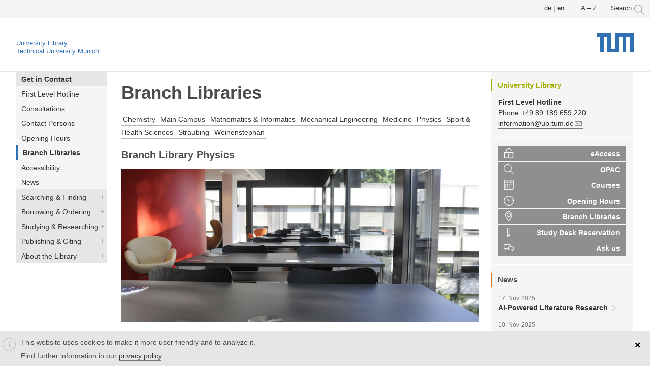

--- FILE ---
content_type: text/html; charset=utf-8
request_url: https://www.ub.tum.de/en/teilbibliothek-physik
body_size: 12504
content:
<!DOCTYPE html>
<html lang="en" dir="ltr">
<head>
  <meta http-equiv="Content-Type" content="text/html; charset=utf-8" />
<link href="https://www.ub.tum.de/teilbibliothek-physik" rel="alternate" hreflang="de" />
<link href="https://www.ub.tum.de/en/teilbibliothek-physik" rel="alternate" hreflang="en" />
<link rel="shortcut icon" href="https://www.ub.tum.de/sites/beta2.ub.tum.de/themes/yaml/layouts/yaml_3col_132_ubtum_new/images/tum_icons/favicon.ico" type="image/vnd.microsoft.icon" />
<meta name="viewport" content="width=device-width, initial-scale=1.0" />
<link href="/sites/beta2.ub.tum.de/themes/yaml/layouts/yaml_3col_132_ubtum_new/images/tum_icons/apple-touch-icon.png" rel="apple-touch-icon-precomposed" />
<link href="/sites/beta2.ub.tum.de/themes/yaml/layouts/yaml_3col_132_ubtum_new/images/tum_icons/apple-touch-icon-57x57.png" rel="apple-touch-icon-precomposed" sizes="57x57" />
<link href="/sites/beta2.ub.tum.de/themes/yaml/layouts/yaml_3col_132_ubtum_new/images/tum_icons/apple-touch-icon-72x72.png" rel="apple-touch-icon-precomposed" sizes="72x72" />
<link href="/sites/beta2.ub.tum.de/themes/yaml/layouts/yaml_3col_132_ubtum_new/images/tum_icons/apple-touch-icon-76x76.png" rel="apple-touch-icon-precomposed" sizes="76x76" />
<link href="/sites/beta2.ub.tum.de/themes/yaml/layouts/yaml_3col_132_ubtum_new/images/tum_icons/apple-touch-icon-114x114.png" rel="apple-touch-icon-precomposed" sizes="114x114" />
<link href="/sites/beta2.ub.tum.de/themes/yaml/layouts/yaml_3col_132_ubtum_new/images/tum_icons/apple-touch-icon-120x120.png" rel="apple-touch-icon-precomposed" sizes="120x120" />
<link href="/sites/beta2.ub.tum.de/themes/yaml/layouts/yaml_3col_132_ubtum_new/images/tum_icons/apple-touch-icon-128x128.png" rel="apple-touch-icon-precomposed" sizes="128x128" />
<link href="/sites/beta2.ub.tum.de/themes/yaml/layouts/yaml_3col_132_ubtum_new/images/tum_icons/apple-touch-icon-144x144.png" rel="apple-touch-icon-precomposed" sizes="144x144" />
<link href="/sites/beta2.ub.tum.de/themes/yaml/layouts/yaml_3col_132_ubtum_new/images/tum_icons/apple-touch-icon-152x152.png" rel="apple-touch-icon-precomposed" sizes="152x152" />
<link href="/sites/beta2.ub.tum.de/themes/yaml/layouts/yaml_3col_132_ubtum_new/images/tum_icons/apple-touch-icon-180x180.png" rel="apple-touch-icon-precomposed" sizes="180x180" />
<meta name="generator" content="Drupal 7 (https://www.drupal.org)" />
<link rel="canonical" href="https://www.ub.tum.de/en/teilbibliothek-physik" />
<link rel="shortlink" href="https://www.ub.tum.de/en/teilbibliotheken/physics" />
  <title>Branch Libraries | TUM University Library</title>
  <style type="text/css" media="all">
@import url("https://www.ub.tum.de/modules/system/system.base.css?sv5t1l");
@import url("https://www.ub.tum.de/modules/system/system.messages.css?sv5t1l");
</style>
<style type="text/css" media="all">
@import url("https://www.ub.tum.de/sites/all/modules/date/date_repeat_field/date_repeat_field.css?sv5t1l");
@import url("https://www.ub.tum.de/modules/field/theme/field.css?sv5t1l");
@import url("https://www.ub.tum.de/modules/node/node.css?sv5t1l");
@import url("https://www.ub.tum.de/sites/beta2.ub.tum.de/modules/office_hours/office_hours.css?sv5t1l");
@import url("https://www.ub.tum.de/modules/poll/poll.css?sv5t1l");
@import url("https://www.ub.tum.de/modules/search/search.css?sv5t1l");
@import url("https://www.ub.tum.de/modules/user/user.css?sv5t1l");
@import url("https://www.ub.tum.de/sites/all/modules/workflow/workflow_admin_ui/workflow_admin_ui.css?sv5t1l");
@import url("https://www.ub.tum.de/sites/beta2.ub.tum.de/modules/calendar/css/calendar_multiday.css?sv5t1l");
@import url("https://www.ub.tum.de/sites/all/modules/extlink/css/extlink.css?sv5t1l");
@import url("https://www.ub.tum.de/sites/all/modules/views/css/views.css?sv5t1l");
</style>
<style type="text/css" media="all">
@import url("https://www.ub.tum.de/sites/all/modules/ctools/css/ctools.css?sv5t1l");
@import url("https://www.ub.tum.de/sites/all/modules/panels/css/panels.css?sv5t1l");
</style>
<link type="text/css" rel="stylesheet" href="https://www.ub.tum.de/sites/all/modules/popup/popup.css?sv5t1l" media="all" />
<style type="text/css" media="all">
@import url("https://www.ub.tum.de/sites/all/libraries/leaflet/leaflet.css?sv5t1l");
</style>
<style type="text/css" media="all">
@import url("https://www.ub.tum.de/modules/locale/locale.css?sv5t1l");
@import url("https://www.ub.tum.de/sites/all/modules/eu_cookie_compliance/css/eu_cookie_compliance.css?sv5t1l");
</style>
<link type="text/css" rel="stylesheet" href="https://www.ub.tum.de/sites/all/modules/popup/styles/white/popup-element.css?sv5t1l" media="screen, projection" />
<style type="text/css" media="all">
@import url("https://www.ub.tum.de/sites/beta2.ub.tum.de/themes/yaml/css/modules/system.menus.css?sv5t1l");
@import url("https://www.ub.tum.de/sites/beta2.ub.tum.de/themes/yaml/css/modules/system.theme.css?sv5t1l");
@import url("https://www.ub.tum.de/files/ctools/css/1b0eeaf5f00ccc9fea1a0e5272314dec.css?sv5t1l");
</style>
<style type="text/css" media="all">
@import url("https://www.ub.tum.de/sites/beta2.ub.tum.de/themes/yaml/css/core/base.css?sv5t1l");
@import url("https://www.ub.tum.de/sites/beta2.ub.tum.de/themes/yaml/css/navigation/hlist-drupal.css?sv5t1l");
@import url("https://www.ub.tum.de/sites/beta2.ub.tum.de/themes/yaml/css/navigation/vlist-drupal.css?sv5t1l");
@import url("https://www.ub.tum.de/sites/beta2.ub.tum.de/themes/yaml/css/forms/gray-theme-drupal.css?sv5t1l");
@import url("https://www.ub.tum.de/sites/beta2.ub.tum.de/themes/yaml/css/add-ons/microformats/microformats.css?sv5t1l");
@import url("https://www.ub.tum.de/sites/beta2.ub.tum.de/themes/yaml/css/screen/typography.css?sv5t1l");
@import url("https://www.ub.tum.de/sites/beta2.ub.tum.de/themes/yaml/css/screen/screen-132-fullpage-layout.css?sv5t1l");
@import url("https://www.ub.tum.de/sites/beta2.ub.tum.de/themes/yaml/css/screen/screen-dynamic-layout-switching.css?sv5t1l");
@import url("https://www.ub.tum.de/sites/beta2.ub.tum.de/themes/yaml/css/screen/screen-drupal.css?sv5t1l");
@import url("https://www.ub.tum.de/sites/beta2.ub.tum.de/themes/yaml/layouts/yaml_3col_132_ubtum_new/css/screen/tum_style.css?sv5t1l");
@import url("https://www.ub.tum.de/sites/beta2.ub.tum.de/themes/yaml/layouts/yaml_3col_132_ubtum_new/css/screen/tum_typography.css?sv5t1l");
@import url("https://www.ub.tum.de/sites/beta2.ub.tum.de/themes/yaml/layouts/yaml_3col_132_ubtum_new/css/screen/tum_media.css?sv5t1l");
@import url("https://www.ub.tum.de/sites/beta2.ub.tum.de/themes/yaml/layouts/yaml_3col_132_ubtum_new/css/screen/tum_colorbox.css?sv5t1l");
@import url("https://www.ub.tum.de/sites/beta2.ub.tum.de/themes/yaml/layouts/yaml_3col_132_ubtum_new/css/screen/tum_menu.css?sv5t1l");
@import url("https://www.ub.tum.de/sites/beta2.ub.tum.de/themes/yaml/layouts/yaml_3col_132_ubtum_new/css/screen/tum_webseite_anpassungen.css?sv5t1l");
@import url("https://www.ub.tum.de/sites/beta2.ub.tum.de/themes/yaml/layouts/yaml_3col_132_ubtum_new/css/screen/tum_webseite_anpassungen_media.css?sv5t1l");
@import url("https://www.ub.tum.de/sites/beta2.ub.tum.de/themes/yaml/css/modules/yaml.calendar.css?sv5t1l");
@import url("https://www.ub.tum.de/sites/beta2.ub.tum.de/themes/yaml/css/modules/yaml.link.css?sv5t1l");
@import url("https://www.ub.tum.de/sites/beta2.ub.tum.de/themes/yaml/css/modules/yaml.views.css?sv5t1l");
@import url("https://www.ub.tum.de/sites/beta2.ub.tum.de/themes/yaml/css/modules/yaml.webform.css?sv5t1l");
@import url("https://www.ub.tum.de/sites/beta2.ub.tum.de/themes/yaml/css/print/print.css?sv5t1l");
@import url("https://www.ub.tum.de/sites/beta2.ub.tum.de/themes/yaml/css/print/print_drupal.css?sv5t1l");
</style>

<!--[if lte IE 7]>
<link type="text/css" rel="stylesheet" href="https://www.ub.tum.de/sites/beta2.ub.tum.de/themes/yaml/css/core/iehacks.css?sv5t1l" media="all" />
<![endif]-->
  <script type="text/javascript" src="//code.jquery.com/jquery-1.7.2.min.js"></script>
<script type="text/javascript">
<!--//--><![CDATA[//><!--
window.jQuery || document.write("<script src='/sites/all/modules/jquery_update/replace/jquery/1.7/jquery.min.js'>\x3C/script>")
//--><!]]>
</script>
<script type="text/javascript" src="https://www.ub.tum.de/files/js/js_Hfha9RCTNm8mqMDLXriIsKGMaghzs4ZaqJPLj2esi7s.js"></script>
<script type="text/javascript">
<!--//--><![CDATA[//><!--
L_ROOT_URL = "/sites/all/libraries/leaflet/";
//--><!]]>
</script>
<script type="text/javascript" src="https://www.ub.tum.de/files/js/js_txLLXKVOtKxZvdD-Cu1QviuAtVfwvC2U_Bi1Yld3-SA.js"></script>
<script type="text/javascript" src="https://www.ub.tum.de/files/js/js_R9UbiVw2xuTUI0GZoaqMDOdX0lrZtgX-ono8RVOUEVc.js"></script>
<script type="text/javascript" src="https://www.ub.tum.de/files/js/js_RjJPjdAkmne_HvBwFl6ttdvWAKlhk_XwsLEz3TPUjtA.js"></script>
<script type="text/javascript" src="https://www.ub.tum.de/sites/all/modules/popup/popup.js?sv5t1l"></script>
<script type="text/javascript" src="https://www.ub.tum.de/files/js/js_E15VDkBtgrkFA1Fhc58ZNTna5etJC1RTGxv42HFoz-w.js"></script>
<script type="text/javascript">
<!--//--><![CDATA[//><!--
L.Icon.Default.imagePath = "/sites/all/libraries/leaflet/images/";
//--><!]]>
</script>
<script type="text/javascript" src="https://www.ub.tum.de/files/js/js_AI3TkBjII-lCsIT6ksm0PXqS1KuagzQ4O9CzgFYOl7U.js"></script>
<script type="text/javascript" src="https://www.ub.tum.de/files/js/js_8QoJs2fVJUKleFMJ8bI49DzOBg5-woup4f_HkJVzLNw.js"></script>
<script type="text/javascript">
<!--//--><![CDATA[//><!--
jQuery.extend(Drupal.settings, {"basePath":"\/","pathPrefix":"en\/","setHasJsCookie":0,"ajaxPageState":{"theme":"yaml_3col_132_ubtum_new","theme_token":"21DtsGd43IZ1G5hSM5JRqAGeTQcgu7C_eBJeKzXsPS4","js":{"0":1,"sites\/all\/modules\/eu_cookie_compliance\/js\/eu_cookie_compliance.min.js":1,"sites\/beta2.ub.tum.de\/themes\/yaml\/js\/yaml-focusfix.js":1,"\/\/code.jquery.com\/jquery-1.7.2.min.js":1,"1":1,"misc\/jquery-extend-3.4.0.js":1,"misc\/jquery-html-prefilter-3.5.0-backport.js":1,"misc\/jquery.once.js":1,"misc\/drupal.js":1,"2":1,"sites\/all\/libraries\/leaflet\/leaflet.js":1,"sites\/all\/modules\/eu_cookie_compliance\/js\/jquery.cookie-1.4.1.min.js":1,"sites\/all\/modules\/admin_menu\/admin_devel\/admin_devel.js":1,"sites\/all\/libraries\/colorbox\/jquery.colorbox-min.js":1,"sites\/all\/modules\/colorbox\/js\/colorbox.js":1,"sites\/all\/modules\/popup\/popup.js":1,"sites\/all\/modules\/leaflet\/leaflet.drupal.js":1,"3":1,"sites\/beta2.ub.tum.de\/modules\/office_hours\/js\/office_hours.formatter.js":1,"misc\/collapse.js":1,"misc\/form.js":1,"sites\/all\/modules\/extlink\/js\/extlink.js":1,"sites\/all\/modules\/leaflet_more_maps\/leaflet_more_maps.js":1,"sites\/beta2.ub.tum.de\/themes\/yaml\/layouts\/yaml_3col_132_ubtum_new\/js\/custom.js":1},"css":{"modules\/system\/system.base.css":1,"modules\/system\/system.menus.css":1,"modules\/system\/system.messages.css":1,"modules\/system\/system.theme.css":1,"sites\/all\/modules\/date\/date_repeat_field\/date_repeat_field.css":1,"modules\/field\/theme\/field.css":1,"modules\/node\/node.css":1,"sites\/beta2.ub.tum.de\/modules\/office_hours\/office_hours.css":1,"modules\/poll\/poll.css":1,"modules\/search\/search.css":1,"modules\/user\/user.css":1,"sites\/all\/modules\/workflow\/workflow_admin_ui\/workflow_admin_ui.css":1,"sites\/beta2.ub.tum.de\/modules\/calendar\/css\/calendar_multiday.css":1,"sites\/all\/modules\/extlink\/css\/extlink.css":1,"sites\/all\/modules\/views\/css\/views.css":1,"sites\/all\/modules\/ctools\/css\/ctools.css":1,"sites\/all\/modules\/panels\/css\/panels.css":1,"sites\/all\/modules\/popup\/popup.css":1,"sites\/all\/libraries\/leaflet\/leaflet.css":1,"sites\/all\/libraries\/leaflet\/leaflet.ie.css":1,"modules\/locale\/locale.css":1,"sites\/all\/modules\/eu_cookie_compliance\/css\/eu_cookie_compliance.css":1,"sites\/all\/modules\/popup\/styles\/white\/popup-element.css":1,"sites\/beta2.ub.tum.de\/themes\/yaml\/css\/modules\/system.menus.css":1,"sites\/beta2.ub.tum.de\/themes\/yaml\/css\/modules\/system.theme.css":1,"sites\/beta2.ub.tum.de\/themes\/yaml\/css\/fonts\/droidserif.css":1,"public:\/\/ctools\/css\/1b0eeaf5f00ccc9fea1a0e5272314dec.css":1,"sites\/beta2.ub.tum.de\/themes\/yaml\/css\/core\/base.css":1,"sites\/beta2.ub.tum.de\/themes\/yaml\/css\/navigation\/hlist-drupal.css":1,"sites\/beta2.ub.tum.de\/themes\/yaml\/css\/navigation\/vlist-drupal.css":1,"sites\/beta2.ub.tum.de\/themes\/yaml\/css\/forms\/gray-theme-drupal.css":1,"sites\/beta2.ub.tum.de\/themes\/yaml\/css\/add-ons\/microformats\/microformats.css":1,"sites\/beta2.ub.tum.de\/themes\/yaml\/css\/screen\/typography.css":1,"sites\/beta2.ub.tum.de\/themes\/yaml\/css\/screen\/screen-132-fullpage-layout.css":1,"sites\/beta2.ub.tum.de\/themes\/yaml\/css\/screen\/screen-dynamic-layout-switching.css":1,"sites\/beta2.ub.tum.de\/themes\/yaml\/css\/screen\/screen-drupal.css":1,"sites\/beta2.ub.tum.de\/themes\/yaml\/layouts\/yaml_3col_132_ubtum_new\/css\/screen\/tum_style.css":1,"sites\/beta2.ub.tum.de\/themes\/yaml\/layouts\/yaml_3col_132_ubtum_new\/css\/screen\/tum_typography.css":1,"sites\/beta2.ub.tum.de\/themes\/yaml\/layouts\/yaml_3col_132_ubtum_new\/css\/screen\/tum_media.css":1,"sites\/beta2.ub.tum.de\/themes\/yaml\/layouts\/yaml_3col_132_ubtum_new\/css\/screen\/tum_colorbox.css":1,"sites\/beta2.ub.tum.de\/themes\/yaml\/layouts\/yaml_3col_132_ubtum_new\/css\/screen\/tum_menu.css":1,"sites\/beta2.ub.tum.de\/themes\/yaml\/layouts\/yaml_3col_132_ubtum_new\/css\/screen\/tum_webseite_anpassungen.css":1,"sites\/beta2.ub.tum.de\/themes\/yaml\/layouts\/yaml_3col_132_ubtum_new\/css\/screen\/tum_webseite_anpassungen_media.css":1,"sites\/beta2.ub.tum.de\/themes\/yaml\/css\/modules\/yaml.calendar.css":1,"sites\/beta2.ub.tum.de\/themes\/yaml\/css\/modules\/yaml.link.css":1,"sites\/beta2.ub.tum.de\/themes\/yaml\/css\/modules\/yaml.views.css":1,"sites\/beta2.ub.tum.de\/themes\/yaml\/css\/modules\/yaml.webform.css":1,"sites\/beta2.ub.tum.de\/themes\/yaml\/css\/print\/print.css":1,"sites\/beta2.ub.tum.de\/themes\/yaml\/css\/print\/print_drupal.css":1,"sites\/beta2.ub.tum.de\/themes\/yaml\/css\/core\/iehacks.css":1}},"colorbox":{"opacity":"0.85","current":"{current} of {total}","previous":"\u00ab Prev","next":"Next \u00bb","close":"Close","maxWidth":"98%","maxHeight":"98%","fixed":true,"mobiledetect":true,"mobiledevicewidth":"480px","file_public_path":"\/files","specificPagesDefaultValue":"admin*\nimagebrowser*\nimg_assist*\nimce*\nnode\/add\/*\nnode\/*\/edit\nprint\/*\nprintpdf\/*\nsystem\/ajax\nsystem\/ajax\/*"},"popup":{"effects":{"show":{"default":"this.body.show();","fade":"\n        if (this.opacity){\n          this.body.fadeTo(\u0027medium\u0027,this.opacity);\n        }else{\n          this.body.fadeIn(\u0027medium\u0027);\n        }","slide-down":"this.body.slideDown(\u0027medium\u0027)","slide-down-fade":"\n        this.body.animate(\n          {\n            height:\u0027show\u0027,\n            opacity:(this.opacity ? this.opacity : \u0027show\u0027)\n          }, \u0027medium\u0027\n        );"},"hide":{"default":"this.body.hide();","fade":"this.body.fadeOut(\u0027medium\u0027);","slide-down":"this.body.slideUp(\u0027medium\u0027);","slide-down-fade":"\n        this.body.animate(\n          {\n            height:\u0027hide\u0027,\n            opacity:\u0027hide\u0027\n          }, \u0027medium\u0027\n        );"}},"linger":250,"delay":0},"better_exposed_filters":{"views":{"tb":{"displays":{"attachment_5":{"filters":[]},"attachment_3":{"filters":[]},"page_2":{"filters":[]}}},"kontakt_teilbibliotheken":{"displays":{"attachment_1":{"filters":[]}}},"oeffnungszeiten_neu":{"displays":{"attachment_1":{"filters":[]}}},"aktuelles":{"displays":{"attachment_1":{"filters":[]},"block_1":{"filters":[]}}},"workshop_termine":{"displays":{"page_4":{"filters":[]}}}}},"leaflet":[{"mapId":"ip-geoloc-map-of-view-tb-attachment_3-1b646aa26d0abc1ed99e4a5161873cc9","map":{"label":"OSM Mapnik","description":"Leaflet default map.","settings":{"zoomDefault":10,"minZoom":0,"maxZoom":18,"dragging":true,"touchZoom":true,"scrollWheelZoom":true,"doubleClickZoom":true,"zoomControl":true,"attributionControl":true,"trackResize":true,"fadeAnimation":true,"zoomAnimation":true,"closePopupOnClick":true,"zoom":14,"revertLastMarkerOnMapOut":false,"maxClusterRadius":0,"zoomIndicator":false,"zoomOnClick":0,"resetControl":false,"clusterControl":false,"scaleControl":false,"openBalloonsOnHover":false,"gotoContentOnClick":false},"layers":{"earth":{"urlTemplate":"\/\/{s}.tile.openstreetmap.org\/{z}\/{x}\/{y}.png","options":{"attribution":"OSM Mapnik"}}},"center":{"lat":48.26657,"lon":11.67607,"force":true}},"features":[{"type":"point","lat":48.26657,"lon":11.67607,"feature_id":"1417","cssClass":"tag-inside-marker"}]}],"eu_cookie_compliance":{"cookie_policy_version":"1.0.0","popup_enabled":1,"popup_agreed_enabled":0,"popup_hide_agreed":0,"popup_clicking_confirmation":0,"popup_scrolling_confirmation":0,"popup_html_info":"\u003Cdiv class=\u0022eu-cookie-compliance-banner eu-cookie-compliance-banner-info eu-cookie-compliance-banner--default\u0022\u003E\n  \u003Cdiv class=\u0022popup-content info\u0022\u003E\n        \u003Cdiv id=\u0022popup-text\u0022\u003E\n      \u003Cp\u003EThis website uses cookies to make it more user friendly and to analyze it.\u003C\/p\u003E\n\u003Cp\u003EFind further information in our \u003Ca href=\u0022\/en\/data-privacy\u0022\u003Eprivacy policy\u003C\/a\u003E.\u003C\/p\u003E\n          \u003C\/div\u003E\n    \n    \u003Cdiv id=\u0022popup-buttons\u0022 class=\u0022\u0022\u003E\n            \u003Cbutton type=\u0022button\u0022 class=\u0022agree-button eu-cookie-compliance-default-button\u0022\u003E\u0026times;\u003C\/button\u003E\n          \u003C\/div\u003E\n  \u003C\/div\u003E\n\u003C\/div\u003E","use_mobile_message":false,"mobile_popup_html_info":"\u003Cdiv class=\u0022eu-cookie-compliance-banner eu-cookie-compliance-banner-info eu-cookie-compliance-banner--default\u0022\u003E\n  \u003Cdiv class=\u0022popup-content info\u0022\u003E\n        \u003Cdiv id=\u0022popup-text\u0022\u003E\n      \u003Ch2\u003EWe use cookies on this site to enhance your user experience\u003C\/h2\u003E\n\u003Cp\u003EBy tapping the Accept button, you agree to us doing so.\u003C\/p\u003E\n          \u003C\/div\u003E\n    \n    \u003Cdiv id=\u0022popup-buttons\u0022 class=\u0022\u0022\u003E\n            \u003Cbutton type=\u0022button\u0022 class=\u0022agree-button eu-cookie-compliance-default-button\u0022\u003E\u0026times;\u003C\/button\u003E\n          \u003C\/div\u003E\n  \u003C\/div\u003E\n\u003C\/div\u003E\n","mobile_breakpoint":"768","popup_html_agreed":"\u003Cdiv\u003E\n  \u003Cdiv class=\u0022popup-content agreed\u0022\u003E\n    \u003Cdiv id=\u0022popup-text\u0022\u003E\n      \u003Ch2\u003EThank you for accepting cookies\u003C\/h2\u003E\n\u003Cp\u003EYou can now hide this message or find out more about cookies.\u003C\/p\u003E\n    \u003C\/div\u003E\n    \u003Cdiv id=\u0022popup-buttons\u0022\u003E\n      \u003Cbutton type=\u0022button\u0022 class=\u0022hide-popup-button eu-cookie-compliance-hide-button\u0022\u003EHide\u003C\/button\u003E\n          \u003C\/div\u003E\n  \u003C\/div\u003E\n\u003C\/div\u003E","popup_use_bare_css":false,"popup_height":"auto","popup_width":"100%","popup_delay":1000,"popup_link":"\/en\/data-privacy","popup_link_new_window":1,"popup_position":null,"fixed_top_position":1,"popup_language":"en","store_consent":false,"better_support_for_screen_readers":1,"reload_page":0,"domain":"","domain_all_sites":0,"popup_eu_only_js":0,"cookie_lifetime":"100","cookie_session":false,"disagree_do_not_show_popup":0,"method":"default","allowed_cookies":"","withdraw_markup":"\u003Cbutton type=\u0022button\u0022 class=\u0022eu-cookie-withdraw-tab\u0022\u003EPrivacy settings\u003C\/button\u003E\n\u003Cdiv class=\u0022eu-cookie-withdraw-banner\u0022\u003E\n  \u003Cdiv class=\u0022popup-content info\u0022\u003E\n    \u003Cdiv id=\u0022popup-text\u0022\u003E\n      \u003Ch2\u003EWe use cookies on this site to enhance your user experience\u003C\/h2\u003E\n\u003Cp\u003EYou have given your consent for us to set cookies.\u003C\/p\u003E\n    \u003C\/div\u003E\n    \u003Cdiv id=\u0022popup-buttons\u0022\u003E\n      \u003Cbutton type=\u0022button\u0022 class=\u0022eu-cookie-withdraw-button\u0022\u003EWithdraw consent\u003C\/button\u003E\n    \u003C\/div\u003E\n  \u003C\/div\u003E\n\u003C\/div\u003E\n","withdraw_enabled":false,"withdraw_button_on_info_popup":0,"cookie_categories":[],"cookie_categories_details":[],"enable_save_preferences_button":1,"cookie_name":"","cookie_value_disagreed":"0","cookie_value_agreed_show_thank_you":"1","cookie_value_agreed":"2","containing_element":"body","automatic_cookies_removal":"","close_button_action":"close_banner"},"extlink":{"extTarget":"_blank","extClass":"ext","extLabel":"(link is external)","extImgClass":0,"extIconPlacement":0,"extSubdomains":0,"extExclude":"10.152.*","extInclude":".*dbis-link.*","extCssExclude":"#quicktabs-tab_suche","extCssExplicit":"","extAlert":0,"extAlertText":"This link will take you to an external web site. We are not responsible for their content.","mailtoClass":"mailto","mailtoLabel":"(link sends e-mail)","extUseFontAwesome":false}});
//--><!]]>
</script>
<!--[if lt IE 9]>
<script src="https://www.ub.tum.de/sites/beta2.ub.tum.de/themes/yaml/js/html5shiv-printshiv.min.js?sv5t1l"></script>
<![endif]-->
</head>
<body class="html not-front not-logged-in two-sidebars page-teilbibliotheken page-teilbibliotheken-physics i18n-en" >
  <ul class="ym-skiplinks">
    <li><a class="ym-skip" href="#nav">Skip to navigation (Press Enter).</a></li>
    <li><a class="ym-skip" href="#main">Skip to main content (Press Enter).</a></li>
  </ul>
    <header>
  <div class="ym-wrapper">
    <div class="ym-wbox page">
        <div class="region region-header">
    <aside id="block-block-58" class="block block-block">
      
  <div class="content">
    <div id="popup-element-0" class="popup-element popup-element-noscript popup-style-white activate-click effect-default expand-bottom-left origin-bottom-right">
  <a  class="popup-element-title"><span>





    ...</span></a>  <div class="popup-element-body expand-bottom-left opacity origin-bottom-right width-250">
    <table class="popup-layout">
    <tr class="top"><td class="left"></td><td class="center"></td><td class="right"></td></tr>
    <tr class="center">
      <td class="left"></td>
      <td class="center">
        <div class="inner">
          <a class="popup-close popup-close-button"><span>[X]</span></a>          <div class="popup_search">

<form id="websitesearch" method="get" accept-charset="UTF-8" action="/en/suche">

<div>
<input type="hidden" name="type" value="web">
<input type="text" class="form-text searchinput" onclick="javascript:_paq.push(['trackGoal', '13'])" placeholder="Search Website" size="15" id="edit-terms" name="terms" maxlength="128" autofocus/>      

<input type="image" src="/sites/beta2.ub.tum.de/themes/yaml/layouts/yaml_3col_132_ubtum_new/images/tum_icons/icn_tum_search.svg" alt="Search" />

</div></form></div>         </div>
      </td>
      <td class="right"></td>
    </tr>
    <tr class="bottom"><td class="left"></td><td class="center"></td><td class="right"></td></tr>
  </table>

</div>


</div>  </div>
</aside>
<aside id="block-block-60" class="block block-block">
      
  <div class="content">
    <a href="/en/a-z">A – Z</a>  </div>
</aside>
<aside id="block-locale-language" class="block block-locale ym-noprint">
      <h3>Languages</h3>
    
  <div class="content">
    <ul class="language-switcher-locale-url"><li class="de first"><a href="/teilbibliothek-physik" class="language-link" xml:lang="de" hreflang="de"><img class="language-icon" src="https://www.ub.tum.de/sites/beta2.ub.tum.de/modules/languageicons/flags/de.png" width="16" height="12" alt="Deutsch" title="Deutsch" /></a></li>
<li class="en last active"><a href="/en/teilbibliothek-physik" class="language-link active" xml:lang="en" hreflang="en"><img class="language-icon" src="https://www.ub.tum.de/sites/beta2.ub.tum.de/modules/languageicons/flags/en.png" width="16" height="12" alt="English" title="English" /></a></li>
</ul>  </div>
</aside>
  </div>
      
            <div class="ym-grid linearize-level-2">
        <div class="ym-g960-1 ym-gl">
          <div class="ym-gbox">
            <!-- <a href="http://www.tum.de" title="www.tum.de"><img class="tum-logo" src="https://www.ub.tum.de/sites/beta2.ub.tum.de/themes/yaml/layouts/yaml_3col_132_ubtum_new/images/TUM_Web_Logo_blau.svg" alt="www.tum.de" /></a>-->
			<a title="Home" href="/en/start">University Library</a></br>
			<a href="https://www.tum.de/en" title="www.tum.de">
			Technical University Munich</a>
			<a href="https://www.tum.de/en" title="www.tum.de"><img class="site-logo" src="https://www.ub.tum.de/sites/beta2.ub.tum.de/themes/yaml/layouts/yaml_3col_132_ubtum_new/images/TUM_Web_Logo_blau.svg" alt="TUM logo" /></a>
          </div>
        </div>
        <div class="ym-gl">
          <div class="ym-gbox">
                                  </div>
        </div>
      </div>
          </div>
  </div>
</header>

<nav id="nav">
  <div class="ym-wrapper">
    <div class="ym-hlist" >
              <div class="region region-main-navigation">
    <aside id="block-block-74" class="block block-block">
      
  <div class="content">
    <div class="menu_wrapper">
      <nav id="new_responsive_menu"  role="navigation">
             <a class="nav-toggle" href="#">Menü<!--<span class="drop-down-toggle">
     <span class="drop-down-arrow">--></span>
      </span></a>
        <div class="menu-navigation-container">
          <ul class="ym-menu"><li class="first leaf"><a href="/en" title="">Home</a></li>
<li class="expanded"><a href="/en/first-level-hotline">Get in Contact</a><ul class="ym-menu"><li class="first leaf"><a href="/en/first-level-hotline" title="">First Level Hotline</a></li>
<li class="leaf"><a href="/en/consultations" title="">Consultations</a></li>
<li class="leaf"><a href="/en/ansprechpersonen" title="">Contact Persons</a></li>
<li class="leaf"><a href="/en/opening-hours" title="">Opening Hours</a></li>
<li class="leaf"><a href="/en/branch-libraries" title="" class="active">Branch Libraries</a></li>
<li class="leaf"><a href="/en/accessibility" title="">Accessibility</a></li>
<li class="last leaf"><a href="/en/news" title="">News</a></li>
</ul></li>
<li class="expanded"><a href="/en/searching-finding">Searching &amp; Finding</a><ul class="ym-menu"><li class="first leaf"><a href="/en/opac" title="">OPAC</a></li>
<li class="leaf"><a href="/en/databases" title="">Databases</a></li>
<li class="leaf"><a href="/en/ejournals" title="">E-Journals</a></li>
<li class="leaf"><a href="/en/ebooks" title="">E-Books</a></li>
<li class="leaf"><a href="/en/standards" title="">Standards</a></li>
<li class="leaf"><a href="/en/theses" title="">Theses</a></li>
<li class="leaf"><a href="https://mediatum.ub.tum.de/" title="">mediaTUM</a></li>
<li class="leaf"><a href="/en/node/21" title="">Recommend a Purchase</a></li>
<li class="leaf"><a href="/en/shelfmarks-classification" title="">Shelfmarks &amp; Classification</a></li>
<li class="last expanded"><a href="/en/apps-tools">Apps &amp; Tools</a><ul class="ym-menu"><li class="first leaf"><a href="/en/eaccess" title="">eAccess</a></li>
<li class="leaf"><a href="/en/shibboleth" title="">Shibboleth</a></li>
<li class="leaf"><a href="/en/sfx">Link Resolver SFX</a></li>
<li class="last leaf"><a href="/en/further-apps-tools" title="">Further Apps &amp; Tools</a></li>
</ul></li>
</ul></li>
<li class="expanded"><a href="/en/borrowing" title="">Borrowing &amp; Ordering</a><ul class="ym-menu"><li class="first leaf"><a href="/en/library-card" title="">Library Card</a></li>
<li class="leaf"><a href="/en/library-account" title="">Library Account</a></li>
<li class="leaf"><a href="/en/ordering-reserving" title="">Ordering &amp; Reserving</a></li>
<li class="leaf"><a href="/en/checking-out" title="">Check-out &amp; Borrowing</a></li>
<li class="leaf"><a href="/en/returning" title="">Renewing &amp; Returning</a></li>
<li class="last expanded"><a href="/en/delivery-services" title="">Document Delivery &amp; Interlibrary Loan</a><ul class="ym-menu"><li class="first leaf"><a href="/en/interlibrary-loan" title="">Interlibrary Loan</a></li>
<li class="leaf"><a href="/en/dokumentum" title="">dokumenTUM</a></li>
<li class="leaf"><a href="/en/dod" title="">Digitisation on Demand</a></li>
<li class="leaf"><a href="/en/tib-document-delivery" title="">TIB Document Delivery</a></li>
<li class="last leaf"><a href="/en/subito" title="">subito</a></li>
</ul></li>
</ul></li>
<li class="expanded"><a href="/en/studying-researching" title="">Studying &amp; Researching</a><ul class="ym-menu"><li class="first expanded"><a href="/en/research-data" title="">Research Data</a><ul class="ym-menu"><li class="first leaf"><a href="/en/datatagger">TUM DataTagger</a></li>
<li class="last leaf"><a href="/en/elabftw">TUM eLabFTW</a></li>
</ul></li>
<li class="leaf"><a href="/en/lit-days">LIT Days</a></li>
<li class="leaf"><a href="/en/library-tours" title="">Library Tours</a></li>
<li class="leaf"><a href="/en/consultations">Consultations</a></li>
<li class="expanded"><a href="/en/elearning">Courses &amp; E-Learning</a><ul class="ym-menu"><li class="first leaf"><a href="/en/workshop_calendar" title="">Calendar</a></li>
<li class="leaf"><a href="/en/courses" title="">Courses</a></li>
<li class="last leaf"><a href="/en/tutorials">E-Tutorials</a></li>
</ul></li>
<li class="leaf"><a href="/en/textbook-collections" title="">Textbook Collections</a></li>
<li class="leaf"><a href="/en/course-reserves" title="">Course Reserves</a></li>
<li class="last expanded"><a href="/en/study-areas">Study Areas &amp; Facilities</a><ul class="ym-menu"><li class="first leaf"><a href="/en/occupancy-indicator">Occupancy Indicator</a></li>
<li class="leaf"><a href="/en/study-desks" title="">Study Desks</a></li>
<li class="leaf"><a href="/en/group-rooms" title="">Group Rooms</a></li>
<li class="leaf"><a href="/en/study-carrels" title="">Study Carrels</a></li>
<li class="leaf"><a href="/en/webinar-carrels" title="">Webinar Carrels</a></li>
<li class="leaf"><a href="/en/presentation-lab" title="">Presentation Lab</a></li>
<li class="leaf"><a href="/en/computer-internet" title="">Computers &amp; Internet</a></li>
<li class="leaf"><a href="/en/lockers" title="">Lockers</a></li>
<li class="last leaf"><a href="/en/scanning" title="">Scanning</a></li>
</ul></li>
</ul></li>
<li class="expanded"><a href="/en/publishing" title="">Publishing &amp; Citing</a><ul class="ym-menu"><li class="first leaf"><a href="/en/tumfis">TUMFIS</a></li>
<li class="expanded"><a href="/en/open-access" title="">Open Access</a><ul class="ym-menu"><li class="first leaf"><a href="/en/open-access-strategy" title="">Open Access Strategy</a></li>
<li class="leaf"><a href="/en/open-access-agreements" title="">Agreements with Publishers
</a></li>
<li class="leaf"><a href="/en/open-access-publication-fund" title="">Publication Fund</a></li>
<li class="leaf"><a href="/en/open-access-self-archiving" title="">Self-Archiving</a></li>
<li class="last leaf"><a href="/en/predatory-publishing">Predatory Journals &amp; Conferences</a></li>
</ul></li>
<li class="expanded"><a href="/en/tumuniversitypress" title="">TUM.University Press</a><ul class="ym-menu"><li class="first leaf"><a href="/en/tumuniversitypress/portfolio" title="">Publishing Portfolio</a></li>
<li class="leaf"><a href="/en/tumuniversitypress/book" title="">Book Publishing</a></li>
<li class="leaf"><a href="/en/tumuniversitypress/theses" title="">Doctoral Thesis Publishing</a></li>
<li class="last leaf"><a href="/en/tumuniversitypress/journals" title="">Journal Publishing</a></li>
</ul></li>
<li class="expanded"><a href="/en/publishing-mediatum">Publishing</a><ul class="ym-menu"><li class="first leaf"><a href="/en/publishing-bachelor-master-thesis" title="">B.A. &amp; M.A. Theses</a></li>
<li class="leaf"><a href="/en/ediss" title="">Doctoral Theses</a></li>
<li class="last leaf"><a href="/en/publishing-habilitation-thesis" title="">Habilitation Theses</a></li>
</ul></li>
<li class="leaf"><a href="/en/university-bibliography" title="">University Bibliography</a></li>
<li class="expanded"><a href="/en/reference-management">Reference Management</a><ul class="ym-menu"><li class="first leaf"><a href="/en/citavi" title="">Citavi</a></li>
<li class="leaf"><a href="/en/endnote" title="">EndNote</a></li>
<li class="last leaf"><a href="/en/zotero" title="">Zotero</a></li>
</ul></li>
<li class="leaf"><a href="/en/citing" title="">Citing</a></li>
<li class="last leaf"><a href="/en/bibliometrics" title="">Bibliometrics</a></li>
</ul></li>
<li class="last expanded"><a href="/en/about-the-library">About the Library</a><ul class="ym-menu"><li class="first expanded"><a href="/en/organisation">Organisation</a><ul class="ym-menu"><li class="first leaf"><a href="http://www.ub.tum.de/files/organigramm.pdf" title="">Organigram</a></li>
<li class="last leaf"><a href="/en/ansprechpersonen/aufgaben/Direktion" title="">Library Staff</a></li>
</ul></li>
<li class="expanded"><a href="/en/library-profile">Library Profile</a><ul class="ym-menu"><li class="first leaf"><a href="/en/mission-statement">Mission Statement</a></li>
<li class="leaf"><a href="/en/library-tasks">Aufgaben</a></li>
<li class="leaf"><a href="/en/quality-management" title="">Quality Management</a></li>
<li class="last leaf"><a href="/en/cooperations-memberships" title="">Cooperations &amp; Memberships</a></li>
</ul></li>
<li class="expanded"><a href="/en/regulations-fees">Regulations &amp; Fees</a><ul class="ym-menu"><li class="first leaf"><a href="/en/taxonomy/term/6" title="">Library Regulations</a></li>
<li class="leaf"><a href="/en/house-rules">House Rules</a></li>
<li class="leaf"><a href="/en/acquisition-principles">Acquisition Principles</a></li>
<li class="leaf"><a href="/en/contracts-awarded">Awarded Contracts</a></li>
<li class="last leaf"><a href="/en/cost-index" title="">Prices &amp; Fees</a></li>
</ul></li>
<li class="expanded"><a href="/en/ausbildung" title="">Staff Training</a><ul class="ym-menu"><li class="first last leaf"><a href="/en/library-vocational-training" title="">Library Vocational Training</a></li>
</ul></li>
<li class="leaf"><a href="/en/specialist-events">Library Events</a></li>
<li class="last expanded"><a href="/en/careers">Careers</a><ul class="ym-menu"><li class="first leaf"><a href="/en/careers-what-we-offer" title="">What we offer</a></li>
<li class="last leaf"><a href="/en/staff-vacancies" title="">Staff Vacancies</a></li>
</ul></li>
</ul></li>
</ul>        </div>
        <div class="clear"></div>
      </nav>
    </div>  </div>
</aside>
  </div>
    </div>
  </div>
</nav>

<div id="main">
  <div class="ym-wrapper">
    <div class="ym-wbox">
      <div class="ym-column linearize-level-1">
                <div class="ym-col1">
          <div class="ym-cbox">
            <div class="ym-contain-dt">
                <div class="region region-sidebar-first">
    <aside id="block-menu-menu-hauptmenue-de" class="block block-menu">
      
  <div class="content">
    <ul class="ym-menu"><li class="first leaf"><a href="/en" title="">Home</a></li>
<li class="expanded active-trail"><a href="/en/first-level-hotline" class="active-trail">Get in Contact</a><ul class="ym-menu"><li class="first leaf"><a href="/en/first-level-hotline" title="">First Level Hotline</a></li>
<li class="leaf"><a href="/en/consultations" title="">Consultations</a></li>
<li class="leaf"><a href="/en/ansprechpersonen" title="">Contact Persons</a></li>
<li class="leaf"><a href="/en/opening-hours" title="">Opening Hours</a></li>
<li class="leaf active-trail"><a href="/en/branch-libraries" title="" class="active-trail active">Branch Libraries</a></li>
<li class="leaf"><a href="/en/accessibility" title="">Accessibility</a></li>
<li class="last leaf"><a href="/en/news" title="">News</a></li>
</ul></li>
<li class="collapsed"><a href="/en/searching-finding">Searching &amp; Finding</a></li>
<li class="collapsed"><a href="/en/borrowing" title="">Borrowing &amp; Ordering</a></li>
<li class="collapsed"><a href="/en/studying-researching" title="">Studying &amp; Researching</a></li>
<li class="collapsed"><a href="/en/publishing" title="">Publishing &amp; Citing</a></li>
<li class="last collapsed"><a href="/en/about-the-library">About the Library</a></li>
</ul>  </div>
</aside>
  </div>
            </div>
          </div>
        </div>
        
                <div class="ym-col2">
          <div class="ym-cbox">
            <div class="ym-contain-dt">
                <div class="region region-sidebar-second">
    <aside id="block-block-45" class="block block-block">
      <h2>University Library</h2>
    
  <div class="content">
    <!-- Place this script as near to the end of your BODY as possible. -->
<!--
<script type="text/javascript">
  (function() {
    var x = document.createElement("script"); x.type = "text/javascript"; x.async = true;
    x.src = (document.location.protocol === "https:" ? "https://" : "http://") + "eu.libraryh3lp.com/js/libraryh3lp.js?829";
    var y = document.getElementsByTagName("script")[0]; y.parentNode.insertBefore(x, y);
  })();
</script>
<span class="needs-js">chat loading...</span> -->
<p><strong>First Level Hotline</strong>
<br>Phone +49 89 189 659 220
<br><a href="mailto:information@ub.tum.de">information@ub.tum.de</a></p>

  </div>
</aside>
<aside id="block-block-57" class="block block-block">
      
  <div class="content">
    <!-- Place this script as near to the end of your BODY as possible. -->
<script type="text/javascript">
  (function() {
    var x = document.createElement("script"); x.type = "text/javascript"; x.async = true;
    x.src = (document.location.protocol === "https:" ? "https://" : "http://") + "eu.libraryh3lp.com/js/libraryh3lp.js?862";
    var y = document.getElementsByTagName("script")[0]; y.parentNode.insertBefore(x, y);
  })();
</script><!-- Place this div in your web page where you want your chat widget to appear. -->
<span class="needs-js">chat loading...</span>  </div>
</aside>
<aside id="block-block-56" class="block block-block">
      
  <div class="content">
    <a href="https://eaccess.tum.edu"><figure>
<img alt="" class="icon_block_icon" src="/sites/beta2.ub.tum.de/themes/yaml/layouts/yaml_3col_132_ubtum_new/images/icn_tum_lock_open.svg">
<figcaption>eAccess</figcaption>
</figure></a>
<a href="https://search.ub.tum.de/vufind/?lng=en"><figure>
<img alt="" class="icon_block_icon" src="/sites/beta2.ub.tum.de/themes/yaml/layouts/yaml_3col_132_ubtum_new/images/icn_tum_search.svg">
<figcaption>OPAC</figcaption>
</figure></a>
<a href="/en/courses"><figure>
<img alt="" class="icon_block_icon" src="/sites/beta2.ub.tum.de/themes/yaml/layouts/yaml_3col_132_ubtum_new/images/tub_courses.svg">
<figcaption>Courses</figcaption>
</figure></a>
<a href="/en/opening-hours"><figure>
<img alt="" class="icon_block_icon" src="/sites/beta2.ub.tum.de/themes/yaml/layouts/yaml_3col_132_ubtum_new/images/tub_hours.svg"> <figcaption>Opening Hours</figcaption>
</figure></a>
<a href="/en/branch-libraries"><figure>
<img alt="" class="icon_block_icon" src="/sites/beta2.ub.tum.de/themes/yaml/layouts/yaml_3col_132_ubtum_new/images/tub_locations.svg"> <figcaption>Branch Libraries</figcaption>
</figure></a>
<a href="/en/study-desks"><figure>
<img alt="" class="icon_block_icon" src="/sites/beta2.ub.tum.de/themes/yaml/layouts/yaml_3col_132_ubtum_new/images/tub_excl.svg"> <figcaption>Study Desk Reservation</figcaption>
</figure></a>
<!--
<a href="/en/new"><figure>
<img alt="" class="icon_block_icon" src="/sites/beta2.ub.tum.de/themes/yaml/layouts/yaml_3col_132_ubtum_new/images/tub_new.svg"> <figcaption>New to the library?</figcaption>
</figure></a>-->
<a class="only_responsive" href="/en/first-level-hotline"><figure>
<img alt="" class="icon_block_icon" src="/sites/beta2.ub.tum.de/themes/yaml/layouts/yaml_3col_132_ubtum_new/images/tub_chat.svg">
<figcaption>Ask us</figcaption></figure></a>  </div>
</aside>
<aside id="block-views-aktuelles-block-1" class="block block-views">
      <h2><a href="/en/news">News</a> </h2>
    
  <div class="content">
    <div class="view view-aktuelles view-id-aktuelles view-display-id-block_1 aktuelles-block news news-block view-dom-id-79c065e0fec0652c7aadaac18d74a57d">
        
  
  
      <div class="view-content">
        <div class="views-row views-row-1 views-row-odd views-row-first">
      
  <span class="views-field views-field-field-ver-ffentlichungsdatum news-first-line">        <span class="field-content"><span  class="date-display-single">17. Nov 2025</span></span>  </span>  
  <span class="views-field views-field-field-teilbibliothek news-first-line">        <span class="field-content"></span>  </span>  
  <div class="views-field views-field-title-field">        <div class="field-content"><a href="/en/news/ai-powered-literature-research">AI-Powered Literature Research</a></div>  </div>  </div>
  <div class="views-row views-row-2 views-row-even">
      
  <span class="views-field views-field-field-ver-ffentlichungsdatum news-first-line">        <span class="field-content"><span  class="date-display-single">10. Nov 2025</span></span>  </span>  
  <span class="views-field views-field-field-teilbibliothek news-first-line">        <span class="field-content"></span>  </span>  
  <div class="views-field views-field-title-field">        <div class="field-content"><a href="/en/news/access-eurostat-microdata">Access to Eurostat Microdata</a></div>  </div>  </div>
  <div class="views-row views-row-3 views-row-odd views-row-last">
      
  <span class="views-field views-field-field-ver-ffentlichungsdatum news-first-line">        <span class="field-content"><span  class="date-display-single">31. Oct 2025</span></span>  </span>  
  <span class="views-field views-field-field-teilbibliothek news-first-line">        <span class="field-content"></span>  </span>  
  <div class="views-field views-field-title-field">        <div class="field-content"><a href="/en/news/study-carrels-available-online-reservation">Study Carrels Available for Online Reservation</a></div>  </div>  </div>
    </div>
  
  
  
  
      <div class="view-footer">
      <div class="views-row"><a href="/en/news">View all</a></div>
<div class="views-row rss"><a href="/en/en_rss.xml">Subscribe to RSS</a></div>
    </div>
  
  
</div>  </div>
</aside>
  </div>
            </div>
          </div>
        </div>
        
        <div class="ym-col3">
          <div class="ym-cbox">
            <div class="ym-contain-dt">

              	 <!--		  
			  				<div id="breadcrumb">
				  <div class="ym-wrapper">
					<h2 class="element-invisible">You are here</h2><div class="breadcrumb"><span><a href="/en">Home</a> › <a href="/en/first-level-hotline">Get in Contact</a> › <a href="/en/branch-libraries">Branch Libraries</a></span></div>				  </div>
				</div>
			  	-->
              <section class="ym-grid">
                                <h1 class="title">Branch Libraries</h1>                                <div class="tabs"></div>                                                                  <div class="region region-content">
    <aside id="block-system-main" class="block block-system">
      
  <div class="content">
    <div class="view view-tb view-id-tb view-display-id-page_2 view-dom-id-6b372da16415e659efab92b1067a1926">
        
  
      <div class="attachment attachment-before">
      <div class="view view-tb view-id-tb view-display-id-attachment_5 navigation">
        
  
  
      <div class="view-content">
        <span class="views-summary views-summary-unformatted">        <a href="/en/branch-library-chemistry">Chemistry</a>
      </span>  <span class="views-summary views-summary-unformatted">         <a href="/en/branch-library-main-campus">Main Campus</a>
      </span>  <span class="views-summary views-summary-unformatted">         <a href="/en/branch-library-mathematics-informatics">Mathematics &amp; Informatics</a>
      </span>  <span class="views-summary views-summary-unformatted">         <a href="/en/branch-library-mechanical-engineering">Mechanical Engineering</a>
      </span>  <span class="views-summary views-summary-unformatted">         <a href="/en/branch-library-medicine">Medicine</a>
      </span>  <span class="views-summary views-summary-unformatted">         <a href="/en/branch-library-physics">Physics</a>
      </span>  <span class="views-summary views-summary-unformatted">         <a href="/en/branch-library-sport-health-sciences">Sport &amp; Health Sciences</a>
      </span>  <span class="views-summary views-summary-unformatted">         <a href="/en/branch-library-straubing">Straubing</a>
      </span>  <span class="views-summary views-summary-unformatted">         <a href="/en/branch-library-weihenstephan">Weihenstephan</a>
      </span>    </div>
  
  
  
  
  
  
</div>    </div>
  
      <div class="view-content">
        <div class="views-row views-row-1 views-row-odd views-row-first views-row-last">
      
  <div class="views-field views-field-name-field">        <h2 class="field-content">Branch Library Physics</h2>  </div>  
  <div class="views-field views-field-field-bild">        <div class="field-content"><a href="https://www.ub.tum.de/files/mm_20140918_1148_bearb.jpg" title="Leseplätze in der Teilbibliothek Physik" class="colorbox" data-colorbox-gallery="gallery-field_bild-nXJhdT1wMIM" data-cbox-img-attrs="{&quot;title&quot;: &quot;&quot;, &quot;alt&quot;: &quot;Leseplätze in der Teilbibliothek Physik&quot;}"><img src="https://www.ub.tum.de/files/styles/slide_titelbild/public/mm_20140918_1148_bearb.jpg?itok=tRSmhlxK&amp;c=856e015e6fbcde96fd6f0662e8981aab" alt="Leseplätze in der Teilbibliothek Physik" title="" /></a></div>  </div>  
  <span class="views-field views-field-field-strasse">        <span class="field-content">James-Franck-Straße</span>  </span>  
  <span class="views-field views-field-field-hausnummer">        <span class="field-content">1</span>  </span>  
  <span class="views-field views-field-nothing">        <span class="field-content"><br></span>  </span>  
  <span class="views-field views-field-field-plz">        <span class="field-content">85748</span>  </span>  
  <span class="views-field views-field-field-ort">        <span class="field-content">Garching</span>  </span>  
  <div class="views-field views-field-field-adresszusatz">        <div class="field-content"></div>  </div>  
  <div class="views-field views-field-view">        <span class="field-content"><div class="view view-kontakt-teilbibliotheken view-id-kontakt_teilbibliotheken view-display-id-attachment_1 view-dom-id-e8d5e0ed344a47fd54110230cfb0e536">
        
  
  
      <div class="view-content">
        <div class="views-row views-row-1 views-row-odd views-row-first views-row-last">
      
  <span class="views-field views-field-field-email">    <span class="views-label views-label-field-email">Email: </span>    <span class="field-content"><a href="mailto:information@ub.tum.de">information@ub.tum.de</a></span>  </span>      <br>  
  <span class="views-field views-field-field-telefon">    <span class="views-label views-label-field-telefon">Phone: </span>    <span class="field-content">+49 89 189 659 220</span>  </span>  </div>
    </div>
  
  
  
  
  
  
</div></span>  </div>  
          <fieldset class="directions views-fieldset collapsible" data-module="views_fieldsets">
  <legend>
    <span class="fieldset-legend">Directions</span>
  </legend>
  <div class="fieldset-wrapper">
                <div class="views-field views-field-view-2"><span class="field-content"><div class="view view-tb view-id-tb view-display-id-attachment_3 view-dom-id-fd067aff304515813c667d80ccd00537">
        
  
  
      <div class="view-content">
      <div class="ip-geoloc-map leaflet-view amarkers">
  <div id="ip-geoloc-map-of-view-tb-attachment_3-1b646aa26d0abc1ed99e4a5161873cc9"  style="height:300px"></div>
</div>
    </div>
  
  
  
  
  
  
</div></span></div>                      <div class="views-field views-field-description-field"><div class="field-content"><p><strong>By public transport:</strong><br />From Munich Central Station: Take the S-Bahn (all lines) to Marienplatz, continue by subway (line U6) to Garching, stop "Forschungszentrum", leave the station in the direction of travel. The library is located in in a stand-alone building on the 1st floor, next the faculty building and can be reached bia an outside staircase. For further information on public transport in the greater Munich area, please consult the <a href="https://www.mvv-muenchen.de/en/index.html">MVV passenger information service</a>.</p>
<p><strong>By car:</strong><br />Coming from the south (e. g. from Munich) or from the north (e. g. airport), take the A9 autobahn to the Garching Nord exit (exit 70), then drive in the direction of the research institutes via the junction with the Freisinger Landstraße B11 into Ludwig-Prandtl-Straße. Follow the right of way that bends to the left and after about 400 m leave the research reactor to your right. After 20 m turn right to the Physics Department. You will find the library in a stand-alone building and can be reached via an outside staircase.</p>
</div></div>            </div>
</fieldset>

    
          <fieldset class="accessibility views-fieldset collapsible collapsed" data-module="views_fieldsets">
  <legend>
    <span class="fieldset-legend">Accessibility</span>
  </legend>
  <div class="fieldset-wrapper">
                <div class="views-field views-field-field-barrierefreiheit"><div class="field-content"><p>The branch library is located in a stand-alone building and can be reached via an outside staircase. The library extends over two floors. Barrier-free access is possible via the adjacent faculty building. It is equipped with ramps, elevators and electronic door openers.</p>
<p><strong>Access via Faculty Building, James-Franck-Strasse 1</strong></p>
<p>To the right of the main entrance, below the skybridge leading to the library, there is a barrier-free entrance with ramp and electronic door opener. The building is open between 6:00 a.m. and 9:00 p.m.</p>
<p>To get to the library on the 1st floor, please use the elevator in the corridor on the left-hand side. From there you can enter the library via the skybridge connecting the faculty and the library building. The library's group study rooms on the upper floor are only accessible via a spiral staircase.</p>
<p><strong>Wheel-chair accessible bathroom: available</strong><br />outside the library facility on the ground floor of the faculty building across from the barrier-free entrance on the opposite side of the building</p>
<p><strong>Designated workplace: available</strong><br />If you wish, we will reserve a workplace for you. Please contact our <a href="/en/first-level-hotline">First Level Hotline</a>.</p>
</div></div>            </div>
</fieldset>

    
          <fieldset class="floor-plans views-fieldset collapsible" data-module="views_fieldsets">
  <legend>
    <span class="fieldset-legend">Floor plans</span>
  </legend>
  <div class="fieldset-wrapper">
                <div class="views-field views-field-field-lageplan"><div class="field-content"><a href="https://www.ub.tum.de/files/tb_phy_1og.jpg" title="1. OG" class="colorbox" data-colorbox-gallery="gallery-taxonomy_term-1417-nXJhdT1wMIM" data-cbox-img-attrs="{&quot;title&quot;: &quot;1. OG&quot;, &quot;alt&quot;: &quot;Lageplan Teilbibliothek Physik, 1. Obergeschoss&quot;}"><img src="https://www.ub.tum.de/files/styles/medium/public/tb_phy_1og.jpg?itok=vKnJDuTk" width="133" height="220" alt="Lageplan Teilbibliothek Physik, 1. Obergeschoss" title="1. OG" /></a> <a href="https://www.ub.tum.de/files/tb_phy_2og.jpg" title="2. OG" class="colorbox" data-colorbox-gallery="gallery-taxonomy_term-1417-nXJhdT1wMIM" data-cbox-img-attrs="{&quot;title&quot;: &quot;2. OG&quot;, &quot;alt&quot;: &quot;Lageplan Teilbibliothek Physik, 2. Obergeschoss&quot;}"><img src="https://www.ub.tum.de/files/styles/medium/public/tb_phy_2og.jpg?itok=8M8XuZ14" width="220" height="142" alt="Lageplan Teilbibliothek Physik, 2. Obergeschoss" title="2. OG" /></a></div></div>                      <div class="views-field views-field-views-conditional-1"><span class="field-content"></span></div>            </div>
</fieldset>

    
          <fieldset class="opening-hours views-fieldset collapsible" data-module="views_fieldsets">
  <legend>
    <span class="fieldset-legend">Opening Hours</span>
  </legend>
  <div class="fieldset-wrapper">
                <div class="views-field views-field-view-1"><span class="field-content"><div class="view view-oeffnungszeiten-neu view-id-oeffnungszeiten_neu view-display-id-attachment_1 view-dom-id-3646fc74b54eb55a8555022894c3879d">
        
  
  
      <div class="view-content">
      <div class="view-grouping"><div class="view-grouping-header"></div><div class="view-grouping-content">  <div class="views-row views-row-1 views-row-odd views-row-first">
      
  <span class="views-field views-field-field-beschreibung">        <span class="field-content"></span>  </span>  
  <div class="views-field views-field-field-oez">        <div class="field-content"><span class="oh-wrapper oh-display-grouped"><span class="oh-display"><span class="oh-display-label" style="width: 18em;">Mon&thinsp;&ndash;&thinsp;Fri </span><div span class="oh-display-times oh-display-hours">8:00&thinsp;&ndash;&thinsp;21:00 <br /></div></span></span></div>  </div>  </div>
  <div class="views-row views-row-2 views-row-even views-row-last">
      
  <span class="views-field views-field-field-zeitraum-anfang">        <strong class="field-content"><span  class="date-display-range"><span  class="date-display-start">22.12.2025</span> to <span  class="date-display-end">06.01.2026</span></span></strong>  </span>         
  <span class="views-field views-field-field-beschreibung">        <span class="field-content"><p>closed</p>
</span>  </span>  
  <div class="views-field views-field-field-oez">        <div class="field-content"></div>  </div>  </div>
</div></div>    </div>
  
  
  
  
  
  
</div></span></div>            </div>
</fieldset>

    
          <fieldset class="news views-fieldset collapsible" data-module="views_fieldsets">
  <legend>
    <span class="fieldset-legend">News</span>
  </legend>
  <div class="fieldset-wrapper">
                <div class="views-field views-field-view-4"><span class="field-content"><div class="view view-aktuelles view-id-aktuelles view-display-id-attachment_1 news-short view-dom-id-51a002c363850e2e7793808064f45104">
        
  
  
      <div class="view-empty">
      <p>Zur Zeit gibt es keine aktuellen Meldungen aus der Teilbibliothek. </p>
    </div>
  
  
  
  
  
  
</div></span></div>                      <div class="views-field views-field-nothing-2"><span class="field-content"><a href="/en/news"><strong>... all News</strong></a></span></div>            </div>
</fieldset>

    
          <fieldset class="library-tours-and-courses views-fieldset collapsible" data-module="views_fieldsets">
  <legend>
    <span class="fieldset-legend">Library Tours and Courses</span>
  </legend>
  <div class="fieldset-wrapper">
                <div class="views-field views-field-view-3"><span class="field-content"><div class="view view-workshop-termine view-id-workshop_termine view-display-id-page_4 view-dom-id-b00bc48eaf0ae38b54d680e3232a5335">
        
  
  
      <div class="view-empty">
      <p>There are currently no fixed dates at this branch library yet.</p>
    </div>
  
  
  
  
  
  
</div></span></div>                      <div class="views-field views-field-nothing-1"><span class="field-content">More  <a href="/en/library-tours">Library Tours</a> and <a href="/en/courses">Courses</a> at all branches.</span></div>            </div>
</fieldset>

    </div>
    </div>
  
  
  
  
  
  
</div>  </div>
</aside>
<aside id="block-menu-block-1" class="block block-menu-block">
      <h3>Get in Contact</h3>
    
  <div class="content">
    <div class="menu-block-wrapper menu-block-1 menu-name-menu-hauptmenue-de parent-mlid-0 menu-level-2">
  <ul class="ym-menu"><li class="first leaf menu-mlid-8047"><a href="/en/first-level-hotline" title="">First Level Hotline</a></li>
<li class="leaf menu-mlid-49864"><a href="/en/consultations" title="">Consultations</a></li>
<li class="leaf menu-mlid-39287"><a href="/en/ansprechpersonen" title="">Contact Persons</a></li>
<li class="leaf menu-mlid-39269"><a href="/en/opening-hours" title="">Opening Hours</a></li>
<li class="leaf active-trail menu-mlid-39020"><a href="/en/branch-libraries" title="" class="active-trail active">Branch Libraries</a></li>
<li class="leaf menu-mlid-10711"><a href="/en/accessibility" title="">Accessibility</a></li>
<li class="last leaf menu-mlid-39240"><a href="/en/news" title="">News</a></li>
</ul></div>
  </div>
</aside>
  </div>
                              </section>

            </div>
          </div>
        </div>

      </div>
    </div>
  </div>
</div>

<footer>
  <div class="ym-wrapper">
<!--    <div class="ym-wbox">
	<h2 class="element-invisible">Secondary menu</h2><ul class="secondary-menu links inline"><li class="menu-49761 first"><a href="/en/first-level-hotline" title="">Contact</a></li>
<li class="menu-34310"><a href="/en/bildnachweis" title="">Picture Credits</a></li>
<li class="menu-48326"><a href="/en/accessibility-statement" title="">Accessibility</a></li>
<li class="menu-35756"><a href="/en/data-privacy" title="">Data Privacy</a></li>
<li class="menu-17021 last"><a href="/en/legal-notice" title="">Legal Notice</a></li>
</ul>	</div>
	<div class="ym-wbox">-->
        <div class="region region-footer">
    <aside id="block-menu-secondary-menu" class="block block-menu ym-noprint">
      
  <nav class="content ym-vlist">
    <ul class="ym-menu"><li class="first leaf"><a href="/en/first-level-hotline" title="">Contact</a></li>
<li class="leaf"><a href="/en/bildnachweis" title="">Picture Credits</a></li>
<li class="leaf"><a href="/en/accessibility-statement" title="">Accessibility</a></li>
<li class="leaf"><a href="/en/data-privacy" title="">Data Privacy</a></li>
<li class="last leaf"><a href="/en/legal-notice" title="">Legal Notice</a></li>
</ul>  </nav>
</aside>

  </div>
	</div>  
    </div>
  </div>
</footer>

   <script type="text/javascript">
<!--//--><![CDATA[//><!--
window.eu_cookie_compliance_cookie_name = "";
//--><!]]>
</script>
<script type="text/javascript" src="https://www.ub.tum.de/files/js/js_hpn9kLDjyOzWhz1s6DhzuwwL43-9qYQyoZxSsE4dMxU.js"></script>
</body>
</html>

--- FILE ---
content_type: text/css
request_url: https://www.ub.tum.de/sites/all/modules/popup/styles/white/popup-element.css?sv5t1l
body_size: 982
content:


/* ---- Border ---- */

.popup-style-white .popup-element-body table.popup-layout{ border-collapse: collapse; margin: 0; padding: 0; position: relative;}
.popup-style-white .popup-element-body table.popup-layout tbody{ border: none;}
.popup-style-white .popup-element-body table.popup-layout td{ margin: 0; padding: 0;}

.popup-style-white .popup-element-body .top .left{ background: url('images/top-left.png') no-repeat; height: 55px; width: 55px; padding-left: 55px;}
.popup-style-white .popup-element-body .top .right{ background: url('images/top-right.png') no-repeat; height: 55px; width: 55px; padding-right: 55px;}
.popup-style-white .popup-element-body .top .center{ background: url('images/top.png') repeat-x top; height: 55px;}

.popup-style-white .popup-element-body .center .center{ background: url('images/back.png');}
.popup-style-white .popup-element-body div.inner{ color: #444; margin: -20px -15px; position: relative;}
.popup-style-white .popup-element-body div.inner a{ color: #222; text-decoration: none;}
.popup-style-white .popup-element-body div.inner a:hover{ color: #000; text-decoration: underline;}

.popup-style-white .popup-element-body a.popup-close-button{ background: url('images/close.png') left top; display: block; height: 9px; position: absolute; top: -6px; right: -11px; width: 9px;}
.popup-style-white .popup-element-body a.popup-close-button:active{ background-position: left 9px;}
.popup-style-white .popup-element-body a.popup-close-button span{ display: none;}

.popup-style-white .popup-element-body .center .left{ background: url('images/left.png') repeat-y left; width: 55px;}
.popup-style-white .popup-element-body .center .right{ background: url('images/right.png') repeat-y right; width: 55px;}

.popup-style-white .popup-element-body .bottom .left{ background: url('images/bottom-left.png') no-repeat; height: 55px; width: 55px;}
.popup-style-white .popup-element-body .bottom .right{ background: url('images/bottom-right.png') no-repeat; height: 55px; width: 55px;}
.popup-style-white .popup-element-body .bottom .center{ background: url('images/bottom.png') repeat-x bottom;}


/* ---- Arrows ---- */

/* -- Top left -- */

.popup-style-white .popup-element-body.origin-top-left.expand-top-left table.popup-layout{ top: 20px; left: 20px;}
.popup-style-white .popup-element-body.origin-top-left.expand-top-left .bottom .right{ background-image: url('images/otl-etl.png');}
.popup-style-white .popup-element-body.origin-top-left.expand-top-right table.popup-layout{ top: 10px; left: -20px;}
.popup-style-white .popup-element-body.origin-top-left.expand-top-right .bottom .left{ background-image: url('images/otl-etr.png');}
.popup-style-white .popup-element-body.origin-top-left.expand-bottom-left table.popup-layout{ top: -30px; left: 5px;}
.popup-style-white .popup-element-body.origin-top-left.expand-bottom-left .top .right{ background-image: url('images/otl-ebl.png');}

.popup-style-white .popup-element-body.origin-top-left.expand-bottom-right table.popup-layout{ top: -20px; left: -20px;}

/* -- Top right -- */

.popup-style-white .popup-element-body.origin-top-right.expand-top-left table.popup-layout{ top: 10px; left: 20px;}
.popup-style-white .popup-element-body.origin-top-right.expand-top-left .bottom .right{ background-image: url('images/otr-etl.png');}
.popup-style-white .popup-element-body.origin-top-right.expand-top-right table.popup-layout{ top: 20px; left: -20px;}
.popup-style-white .popup-element-body.origin-top-right.expand-top-right .bottom .left{ background-image: url('images/otr-etr.png');}

.popup-style-white .popup-element-body.origin-top-right.expand-bottom-left table.popup-layout{ top: -20px; left: 20px;}

.popup-style-white .popup-element-body.origin-top-right.expand-bottom-right table.popup-layout{ top: -30px; left: -5px;}
.popup-style-white .popup-element-body.origin-top-right.expand-bottom-right .top .left{ background-image: url('images/otr-ebr.png');}

/* -- Bottom left -- */

.popup-style-white .popup-element-body.origin-bottom-left.expand-top-left table.popup-layout{ top: 35px; left: 5px;}
.popup-style-white .popup-element-body.origin-bottom-left.expand-top-left .bottom .right{ background-image: url('images/obl-etl.png');}

.popup-style-white .popup-element-body.origin-bottom-left.expand-top-right table.popup-layout{ top: 20px; left: -20px;}

.popup-style-white .popup-element-body.origin-bottom-left.expand-bottom-left table.popup-layout{ top: -20px; left: 15px;}
.popup-style-white .popup-element-body.origin-bottom-left.expand-bottom-left .top .right{ background-image: url('images/obl-ebl.png');}
.popup-style-white .popup-element-body.origin-bottom-left.expand-bottom-right table.popup-layout{ top: -5px; left: -20px;}
.popup-style-white .popup-element-body.origin-bottom-left.expand-bottom-right .top .left{ background-image: url('images/obl-ebr.png');}

/* -- Bottom right -- */

.popup-style-white .popup-element-body.origin-bottom-right.expand-top-left table.popup-layout{ top: 20px; left: 20px;}

.popup-style-white .popup-element-body.origin-bottom-right.expand-top-right table.popup-layout{ top: 35px; left: -10px;}
.popup-style-white .popup-element-body.origin-bottom-right.expand-top-right .bottom .left{ background-image: url('images/obr-etr.png');}
.popup-style-white .popup-element-body.origin-bottom-right.expand-bottom-left table.popup-layout{ top: -5px; left: 20px;}
.popup-style-white .popup-element-body.origin-bottom-right.expand-bottom-left .top .right{ background-image: url('images/obr-ebl.png');}
.popup-style-white .popup-element-body.origin-bottom-right.expand-bottom-right table.popup-layout{ top: -20px; left: -20px;}
.popup-style-white .popup-element-body.origin-bottom-right.expand-bottom-right .top .left{ background-image: url('images/obr-ebr.png');}


/* ---- Menus ---- */

.popup-style-white .popup-element-body .popup-menu-branch,
.popup-style-white .popup-element-body .popup-menu-item{ display: block;}

.popup-style-white .popup-element-body .popup-menu-branch div.inner{ width: 150px;}

.popup-style-white .popup-element-body div.inner .popup-menu-leaf-title,
.popup-style-white .popup-element-body div.inner .popup-menu-branch-title{ color: #444; margin: 0 0 0 -15px; padding: 0 0 0 15px; text-decoration: none !important;}
.popup-style-white .popup-element-body .popup-menu-branch-title{ background: url('images/menu-arrow.png') no-repeat right 5px;}

.popup-style-white .popup-element-body div.inner .popup-menu-leaf-title:hover,
.popup-style-white .popup-element-body div.inner .popup-menu-branch-title.popup-title-active{ color: #fff; background-color: #888; background-position: right -17px;}




--- FILE ---
content_type: text/css
request_url: https://www.ub.tum.de/files/ctools/css/1b0eeaf5f00ccc9fea1a0e5272314dec.css?sv5t1l
body_size: 255
content:
#sliding-popup.sliding-popup-bottom, #sliding-popup.sliding-popup-bottom .eu-cookie-withdraw-banner, .eu-cookie-withdraw-tab {background:#e6e6e6;}
          #sliding-popup.sliding-popup-bottom.eu-cookie-withdraw-wrapper {background: transparent}#sliding-popup .popup-content #popup-text h1, #sliding-popup .popup-content #popup-text h2, #sliding-popup .popup-content #popup-text h3, #sliding-popup .popup-content #popup-text p, #sliding-popup label, #sliding-popup div, .eu-cookie-compliance-secondary-button, .eu-cookie-withdraw-tab {color: #4c4c4c !important;}
          .eu-cookie-withdraw-tab { border-color: #4c4c4c;}.eu-cookie-compliance-more-button {color: #4c4c4c !important;}

--- FILE ---
content_type: text/css
request_url: https://www.ub.tum.de/sites/beta2.ub.tum.de/themes/yaml/css/navigation/vlist-drupal.css?sv5t1l
body_size: 1331
content:
/**
 * "Yet Another Multicolumn Layout" - YAML CSS Framework
 *
 * (en) Vertical list navigation "vlist"
 * (de) Vertikale Navigationsliste "vlist"
 *
 * @copyright       © 2005-2013, Dirk Jesse
 * @license         CC-BY 2.0 (http://creativecommons.org/licenses/by/2.0/),
 *                  YAML-CDL (http://www.yaml.de/license.html)
 * @link            http://www.yaml.de
 * @package         yaml
 * @version         4.1.2
 */
@media all {
  /* 4 navigation levels defined */
  .ym-vlist {
    margin: 0 0 1.5em 0;
    list-style-type: none;
    background: transparent;
    border: 0 none;
  }
  .ym-vlist ul {
    list-style-type: none;
    margin: 0;
    padding: 0;
    width: 100%;
    overflow: hidden;
    border-top: 2px #ddd solid;
    border-bottom: 2px #ddd solid;
  }
  .ym-vlist ul ul {
    border: 0 none;
  }
  .ym-vlist li {
    float: left; /* LTR */
    width: 100%;
    margin: 0;
    padding: 0;
    background-color: #fff;
  }
  .ym-vlist a,
  .ym-vlist strong,
  .ym-vlist span {
    display: block;
    padding: 3px 0px 3px 10%;
    text-decoration: none;
    border-bottom: 1px #ddd solid;
  }
  .ym-vlist a,
  .ym-vlist a:visited {
    color: #444;
  }
  .ym-vlist li span {
    display: block;
    font-weight: bold;
    border-bottom: 1px #ddd solid;
  }

  /* active list element */
  /* Drupal */
  .ym-vlist li.active-trail a.active,
  /* YAML */
  .ym-vlist li.active {
    color: #fff;
    background-color: #444;
  }

  /* Drupal */
  .ym-vlist li.active-trail a.active,
  /* YAML */
  .ym-vlist li.active strong {
    font-weight: bold;
  }
  .ym-vlist li a,
  .ym-vlist li strong,
  .ym-vlist li span {
    width: 90%;
    padding-left: 10%; /* LTR */
  }
  .ym-vlist li a:focus,
  .ym-vlist li a:hover,
  .ym-vlist li a:active {
    background-color: #888;
    color: #fff;
    outline: 0 none;
  }
  .ym-vlist li ul li a,
  .ym-vlist li ul li strong,
  .ym-vlist li ul li span {
    width: 80%;
    padding-left: 20%; /* LTR */
  }
  .ym-vlist li ul li a,
  .ym-vlist li ul li a:visited {
    background-color: #f8f8f8;
    color: #333;
  }
  .ym-vlist li ul li a:focus,
  .ym-vlist li ul li a:hover,
  .ym-vlist li ul li a:active {
    background-color: #888;
    color: #fff;
  }
  .ym-vlist li ul li ul li a,
  .ym-vlist li ul li ul li strong,
  .ym-vlist li ul li ul li span {
    width: 70%;
    padding-left: 30%;
  }
  .ym-vlist li ul li ul li a,
  .ym-vlist li ul li ul li a:visited {
    background-color: #f0f0f0;
    color: #222;
  }
  .ym-vlist li ul li ul li a:focus,
  .ym-vlist li ul li ul li a:hover,
  .ym-vlist li ul li ul li a:active {
    background-color: #888;
    color: #fff;
  }
  .ym-vlist li ul li ul li ul li a,
  .ym-vlist li ul li ul li ul li strong,
  .ym-vlist li ul li ul li ul li span {
    width: 60%;
    padding-left: 40%;
  }
  .ym-vlist li ul li ul li ul li a,
  .ym-vlist li ul li ul li ul li a:visited {
    background-color: #e8e8e8;
    color: #111;
  }
  .ym-vlist li ul li ul li ul li a:focus,
  .ym-vlist li ul li ul li ul li a:hover,
  .ym-vlist li ul li ul li ul li a:active {
    background-color: #888;
    color: #fff;
  }

  /* title */
  .ym-vtitle {
    font-weight: bold;
    font-size: 100%;
    width: 90%;
    padding: 3px 0px 3px 10%; /* LTR */
    margin: 0;
    color: #444;
    background-color: #fff;
    border-top: 2px #ddd solid;
  }
  /* Drupal */
  .ym-vlist ul,
  /* YAML */
  .ym-vtitle + ul {
    border-top: 4px #888 solid;
  }

  /* Submenu - bullet toogle */
  .ym-vlist ul li.expanded ul li.leaf a {
    background-image: none;
  }
  .ym-vlist ul li.collapsed a,
  .ym-vlist ul li ul li.collapsed a,
  .ym-vlist ul li ul li ul li.collapsed a {
    background-image: url("images/vlist/square/menu-collapsed.gif");
    background-image: url("[data-uri]");
    background-repeat: no-repeat;
  }
  .ym-vlist ul li.expanded a,
  .ym-vlist ul li ul li.expanded a,
  .ym-vlist ul li ul li ul li.expanded a {
    background-image: url("images/vlist/square/menu-expanded.gif");
    background-image: url("[data-uri]");
    background-repeat: no-repeat;
  }

  .ym-vlist ul li.collapsed a,
  .ym-vlist ul li.expanded a {
    background-position: 4%;
  }
  .ym-vlist ul li ul li.collapsed a,
  .ym-vlist ul li ul li.expanded a {
    background-position: 14%;
  }
  .ym-vlist ul li ul li ul li.collapsed a,
  .ym-vlist ul li ul li ul li.expanded a {
    background-position: 24%;
  }
}


--- FILE ---
content_type: text/css
request_url: https://www.ub.tum.de/sites/beta2.ub.tum.de/themes/yaml/css/add-ons/microformats/microformats.css?sv5t1l
body_size: 7722
content:
/**
 * "Yet Another Multicolumn Layout" - YAML CSS Framework
 *
 * (en) YAML-Addon:Microformats Support
 * (de) YAML-Addon:Unterstützung für Microformate
 *
 * @note            Many thanks to Michael Jendryschik (http://jendryschik.de/) for contribution
 *
 * @copyright       © 2005-2013, Dirk Jesse
 * @license         CC-BY 2.0 (http://creativecommons.org/licenses/by/2.0/),
 *                  YAML-CDL (http://www.yaml.de/license.html)
 * @link            http://www.yaml.de
 * @package         yaml
 * @version         4.1.2
 */
@media all {
  /* hCards + hCalendars */
  .vcard,
  .vevent {
    line-height: 1.5em;
    border: 2px solid #e0e7b8 !important;
    padding: 30px 5px 5px 5px !important;
    border-radius: 8px;
    -moz-border-radius: 8px;
    -webkit-border-radius: 8px;
    margin: 0 0 1.5em 0 !important;
    /* small IE-Fix for background images */
    zoom: 1;
  }

  span.vcard,
  span.vevent {
    padding: 2px 1px 2px 70px !important;
    margin: 0 2px 0 !important;
  }

  .vcard {
    background-color: #f8f8ec;
    background-repeat: no-repeat;
    background-position: 5px 5px;
    background-image: url(icons/hcard.png) !important;
    background-image: url("[data-uri]") !important;
  }
  .vcard a {
    padding-left: 11px;
    background: url(icons/external_link.png) top left no-repeat;
    background: url("[data-uri]") top left no-repeat;
    color: #679A06;
  }
  .vcard .adr {
    display: block;
    margin: 0.5em 0;
  }
  .vcard .email {
    font-family: Consolas, "Lucida Console", "Andale Mono", "Bitstream Vera Sans Mono", "Courier New", Courier;
  }

  .vevent {
    background: #f8f8ec url(icons/hcalendar.png) 5px 5px no-repeat !important;
    background: #f8f8ec url("[data-uri]") 5px 5px no-repeat !important;
  }

  .vevent a {
    padding-left: 11px;
    background: url(icons/external_link.png) top left no-repeat;
    background: url("[data-uri]") top left no-repeat;
    color: #679A06;
  }
  .vevent p {
    margin: 0;
  }
  .vevent .description {
    display: block;
    margin-top: 1em;
  }
  .vevent .location {
    display: block;
    color: #679A06;
  }
  .vevent .summary {
    display: block;
    color: #679A06;
    font-weight: bold;
  }

  /* XFN relationship */
  a.xfnRelationship {
    padding-right: 26px;
    background-image: url(icons/xfn/xfn-small.png);
    background-image: url("[data-uri]");
    background-repeat: no-repeat;
    background-position: right;
  }
  a.xfnRelationship[rel~="colleague"], a.xfnRelationship[rel~="co-worker"] {
    padding-right: 21px;
    background-image: url(icons/xfn/xfn-colleague.png);
    background-image: url("[data-uri]");
  }
  a.xfnRelationship[rel~="met"] {
    padding-right: 32px;
    background-image: url(icons/icon-xfn.png);
    background-image: url("[data-uri]");
  }
  a.xfnRelationship[rel~="colleague"][rel~="met"], a.xfnRelationship[rel~="co-worker"][rel~="met"] {
    padding-right: 26px;
    background-image: url(icons/xfn/xfn-colleague-met.png);
    background-image: url("[data-uri]");
  }
  a.xfnRelationship[rel~="friend"] {
    padding-right: 21px;
    background-image: url(icons/xfn/xfn-friend.png);
    background-image: url("[data-uri]");
  }
  a.xfnRelationship[rel~="friend"][rel~="met"] {
    padding-right: 26px;
    background-image: url(icons/xfn/xfn-friend-met.png);
    background-image: url("[data-uri]");
  }
  a.xfnRelationship[rel~="sweetheart"] {
    padding-right: 21px;
    background-image: url(icons/xfn/xfn-sweetheart.png);
    background-image: url("[data-uri]");
  }
  a.xfnRelationship[rel~="sweetheart"][rel~="met"] {
    padding-right: 26px;
    background-image: url(icons/xfn/xfn-sweetheart-met.png);
    background-image: url("[data-uri]");
  }
  a.xfnRelationship[rel~="child"] {
    padding-right: 21px;
    background-image: url(icons/xfn/xfn-child.png);
    background-image: url("[data-uri]");
  }
  a.xfnRelationship[rel~="parent"] {
    padding-right: 21px;
    background-image: url(icons/xfn/xfn-parent.png);
    background-image: url("[data-uri]");
  }
  a.xfnRelationship[rel~="spouse"] {
    padding-right: 21px;
    background-image: url(icons/xfn/xfn-spouse.png);
    background-image: url("[data-uri]");
  }
  a.xfnRelationship[rel~="me"] {
    padding-right: 21px;
    background-image: url(icons/xfn/xfn-me.png);
    background-image: url("[data-uri]");
  }

  /* rel-tag */
  /* .field-type-taxonomy-term-reference a,
  a[rel~="tag"] {
    padding-right: 32px;
    background: url(icons/icon-rel-tag.png);
    background: url("[data-uri]");
    background-repeat: no-repeat;
    background-position: right;
  } */

  /* geo */
  abbr[class~="geo"] {
    padding-right: 32px;
    background: url(icons/icon-geo.png) no-repeat right;
    background: url("[data-uri]") no-repeat right;
    border: none;
    cursor: default;
  }
}


--- FILE ---
content_type: text/css
request_url: https://www.ub.tum.de/sites/beta2.ub.tum.de/themes/yaml/css/screen/screen-132-fullpage-layout.css?sv5t1l
body_size: 1778
content:
/**
 * "Yet Another Multicolumn Layout" - YAML CSS Framework
 *
 * default screen stylesheet - FULLPAGE-layout type layout
 *
 * @copyright       © 2005-2013, Dirk Jesse
 * @license         CC-BY 2.0 (http://creativecommons.org/licenses/by/2.0/),
 *                  YAML-CDL (http://www.yaml.de/license.html)
 * @link            http://www.yaml.de
 * @package         yaml
 * @version         4.1.2
 */
@media screen {
  /* force vertical scrollbar */
  body {
    overflow-y: scroll;
  }

  /* Layout Module Configuration */
  .ym-wrapper {
    max-width: 80em;
    margin: 0 auto;
  }

  .ym-wbox {
    padding: 1.5em;
  }

  /* fallback for missing media queries support*/
  body > #breadcrumb,
  body > header, body > nav, body > main, body > footer {
    min-width: 760px;
  }

  .secondary-menu {
    float: right;
  }
  
  /* Basic Element Styling */
  header {
    background: #444;
    color: #ccc;
  }
  header h1 {
    background: transparent;
    color: #fff;
  }
  header .ym-wbox {
    padding: 1.5em;
  }
  .site-logo-link {
    float: left; /* LTR */
    padding: 0.75em 1.5em 0.75em 0; /* LTR */
  }
  .name-and-slogan {
    padding-top: 0.75em;
  }

  nav {
    background: #222222;
  }

  main .info {
    margin-bottom: 1.5em;
  }
  /* @todo: Side effects in link fields
  main aside .ym-gbox-right {
    border-left: 1px #ddd solid;
  } */

  footer {
    background: #eee;
    color: #444;
  }
  footer p {
    margin: 0;
  }
  footer .ym-wbox {
    padding: 1.5em;
  }

  .ym-gbox {
    padding: 0 1.5em;
  }

  .ym-gbox-left {
    padding: 0 1.5em 0 0;
  }

  .ym-gbox-right {
    padding: 0 0 0 1.5em;
  }

  /* 3 Columns - Column-Set Configuration: 1-3-2 (default) */
  .ym-col1 { width: 25%; } /* left column */
  .ym-col2 { width: 25%; } /* right column */
  .ym-col3 { margin-left: 25%; margin-right: 25%; } /* center column */ 

  /* skip links styling */
  .ym-skiplinks a.ym-skip:focus,
  .ym-skiplinks a.ym-skip:active {
    color: #fff;
    background: #333;
    border-bottom: 1px #000 solid;
    padding: 10px 0;
    text-align: center;
    text-decoration: none;
  }
}
/* reset fallback values in modern browsers */
@media screen and (min-width: 0px) {
  body > #breadcrumb,
  body > header, body > nav, body > main, body > footer {
    min-width: 0;
  }
}
@media screen and (max-width: 760px) {
  /* Linearisation for Grid- and Column-Module, based on CSS class .linearize-level-1 */
  .linearize-level-1, .linearize-level-1 > [class*="ym-c"], .linearize-level-1 > [class*="ym-g"] {
    /* linearization for grids and columns module */
    display: block;
    float: none;
    padding: 0;
    margin: 0;
    width: auto !important;
  }
  .linearize-level-1 > [class*="ym-c"] > [class*="ym-cbox"], .linearize-level-1 > [class*="ym-g"] > [class*="ym-gbox"] {
    /* reset defined gutter values */
    margin: 0;
    padding: 0;
    /* optional for containing floats */
    overflow: hidden;
  }

  /* Reset columnar indention */
  .linearize-form .vertical-tabs input,
  .linearize-form .vertical-tabs textarea,
  .linearize-form .vertical-tabs select,
  .linearize-form .form-type-textarea label,
  .linearize-form .text-format-wrapper label {
    float: none;
    width: 100%;
  }
  .linearize-form .vertical-tabs input[type="checkbox"],
  .linearize-form .vertical-tabs input[type="radio"],
  .linearize-form .vertical-tabs input[type="image"] {
    width: auto;
  }

  /* @todo */
  /* .secondary {
    border-top: 1px #888 solid;
    margin-top: 1.5em !important;
    padding-top: 1.5em !important;
  } */

  main aside .ym-gbox-right {
    border: 0 none;
  }

  .ym-hlist .ym-searchform {
    display: block;
    float: none;
    width: auto;
    text-align: right;
  }

  .ym-hlist .ym-searchform input[type="text"],
  .ym-hlist .ym-searchform input[type="search"] {
    width: 14%;
  }
}
@media screen and (max-width: 480px) {
  /* Linearisation for Grid- and Column-Module, based on CSS class .linearize-level-2 */
  .linearize-level-2, .linearize-level-2 > [class*="ym-c"], .linearize-level-2 > [class*="ym-g"] {
    /* linearization for grids and columns module */
    display: block;
    float: none;
    padding: 0;
    margin: 0;
    width: auto !important;
  }
  .linearize-level-2 > [class*="ym-c"] > [class*="ym-cbox"], .linearize-level-2 > [class*="ym-g"] > [class*="ym-gbox"] {
    /* reset defined gutter values */
    margin: 0;
    padding: 0;
    /* optional for containing floats */
    overflow: hidden;
  }

  /* linearize form elements */
  .linearize-form label {
    float: none;
  }
  .linearize-form .ym-label,
  .linearize-form .ym-message,
  .linearize-form input,
  .linearize-form button,
  .linearize-form textarea,
  .linearize-form select {
    display: block;
    float: none;
    position: static;
    width: 100% !important;
    margin-left: 0 !important;
  }

  /* linearize grids */
  .linearize-form .ym-fbox-wrap,
  .linearize-form .ym-fbox-wrap [class*="ym-g"] {
    display: block;
    float: none;
    width: 100% !important;
    margin: 0 !important;
    padding: 0 !important;
  }

  /* reset columnar indention */
  .linearize-form input[type="checkbox"],
  .linearize-form input[type="radio"],
  .linearize-form input[type="image"] {
    margin-left: 0 !important;
    width: auto !important;
    display: inline;
  }

  .ym-button,
  .ym-form button,
  .ym-form input[type="button"],
  .ym-form input[type="reset"],
  .ym-form input[type="submit"] {
    margin-bottom: 0.25em;
  }
  
  header .ym-wbox {
    padding: 0.75em 10px;
  }
  header h1 {
    font-size: 1.5em;
    line-height: 1em;
    margin: 0;
  }

  footer .ym-wbox,
  .ym-wbox,
  .ym-hlist .ym-searchform,
  nav .ym-hlist ul {
    padding-left: 10px;
    padding-right: 10px;
  }

  .ym-hlist .ym-searchform,
  nav .ym-hlist ul,
  nav .ym-hlist li {
    display: block;
    float: none;
    width: auto;
    text-align: left;
  }

  .ym-hlist .ym-searchform input[type="text"],
  .ym-hlist .ym-searchform input[type="search"] {
    width: 75%;
  }

  /* Drupal, Example: "search/node" */
  .ym-form.search-form .container-inline div.form-type-searchfield, /* HTML5 Tools */
  .ym-form.search-form .container-inline div.form-type-textfield {
    float: none;
  }
  .ym-form.search-form .container-inline div.form-type-searchfield + input.form-submit, /* HTML5 Tools */
  .ym-form.search-form .container-inline div.form-type-textfield + input.form-submit {
    margin-top: 1em;
    margin-left: 0;
  }

}


--- FILE ---
content_type: text/css
request_url: https://www.ub.tum.de/sites/beta2.ub.tum.de/themes/yaml/css/screen/screen-dynamic-layout-switching.css?sv5t1l
body_size: 647
content:
/**
 * "Yet Another Multicolumn Layout" - (X)HTML/CSS Framework
 *
 * (en) Dynamic layout switching
 *
 * @copyright       Copyright 2006-2015, Alexander Hass
 * @license         http://www.yaml-fuer-drupal.de/en/terms-of-use
 * @link            http://www.yaml-for-drupal.com
 * @package         yaml-for-drupal
 * @version         7.x-4.1.2.19
 * @lastmodified    2015/02/25
 */

@media screen {

 /**
  * @section generic classes for layout switching
  * @see     http://www.yaml.de/docs/index.html#yaml-columns
  *
  * .sidebar-first -> 2-column-layout (using .ym-col1 and .ym-col3)
  * .sidebar-second -> 2-column-layout (using .ym-col2 and .ym-col3)
  * .no-sidebars -> single-column-layout (using .ym-col3)
  */

  .no-sidebars .ym-col3 { margin-left: 0; margin-right: 0; }
  .no-sidebars .ym-col3 .ym-cbox { padding-left: 10px; padding-right: 10px; }

  .sidebar-first .ym-col3 { margin-left: 25%; margin-right: 0; }
  .sidebar-first .ym-col3 .ym-cbox { padding-right: 10px; }

  .sidebar-second .ym-col3 { margin-left: 0; margin-right: 25%; }
  .sidebar-second .ym-col3 .ym-cbox { padding-left: 10px; }

  .no-sidebars .ym-col1,
  .no-sidebars .ym-col2,
  .sidebar-first .ym-col2,
  .sidebar-second .ym-col1 {
    display:none;
  }
}

@media screen and ( max-width: 760px ) {

  .no-sidebars .linearize-level-1 .ym-col3,
  .sidebar-first .linearize-level-1 .ym-col3,
  .sidebar-second .linearize-level-1 .ym-col3 {
    margin: 0;
  }

  .no-sidebars .linearize-level-1 .ym-col3 .ym-cbox {
    padding-left: 0;
    padding-right: 0;
  }

  .sidebar-first .linearize-level-1 .ym-col3 .ym-cbox {
    padding-right: 0;
  }

  .sidebar-second .linearize-level-1 .ym-col3 .ym-cbox {
    padding-left: 0;
  }

}

@media screen and ( max-width: 480px) {

  .no-sidebars .linearize-level-2 .ym-col3,
  .sidebar-first .linearize-level-2 .ym-col3,
  .sidebar-second .linearize-level-2 .ym-col3 {
    margin: 0;
  }

  .no-sidebars .linearize-level-2 .ym-col3 .ym-cbox {
    padding-left: 0;
    padding-right: 0;
  }

  .sidebar-first .linearize-level-2 .ym-col3 .ym-cbox {
    padding-right: 0;
  }

  .sidebar-second .linearize-level-2 .ym-col3 .ym-cbox {
    padding-left: 0;
  }

}

--- FILE ---
content_type: text/css
request_url: https://www.ub.tum.de/sites/beta2.ub.tum.de/themes/yaml/css/screen/screen-drupal.css?sv5t1l
body_size: 2052
content:
/**
 * "Yet Another Multicolumn Layout" - (X)HTML/CSS Framework
 *
 * (en) Screen layout customizations for Drupal.
 *
 * @copyright       Copyright 2006-2015, Alexander Hass
 * @license         http://www.yaml-fuer-drupal.de/en/terms-of-use
 * @link            http://www.yaml-for-drupal.com
 * @package         yaml-for-drupal
 * @version         7.x-4.1.2.19
 * @lastmodified    2015/02/25
 */

@media screen {

  .submitted {
    color: #666;
    font-size: 0.8571em;
  }
  /* .view-[name] .view-header, */
  .view-content .views-row .node-article,
  .term-listing-heading,
  .front .node-teaser,
  .not-front .node-teaser {
    border-bottom: 1px solid #ccc;
    margin-bottom: 0.875em;
    padding-bottom: 1.125em;
  }
  .node .content,
  .comment {
    margin-top: 0.875em;
    margin-bottom: 0.875em;
  }
  .new {
    color: #ffae00;
    font-size: 0.8571em;
    font-weight: bold;
    float: right; /* LTR */
  }

  /* @todo: Topnav, Tags, etc. */
  ul.inline {
    margin: 0;
  }
  ul.inline li {
    margin: 0;
    padding: 0 0.2em;
  }
  ul.inline li.field-label {
    padding-left: 0; /* RTL */
  }

  /* Breadcrumb */
  .breadcrumb {
    display: block;

    width: 100%;
    overflow: hidden;
    position: relative;
    line-height: 1em;

    border-bottom: 1px solid #222;
    padding-bottom: 0.2em;
  }
  .breadcrumb span {
    margin: 0;
    padding: 0.5em 1.5em;
    display: inline;
    float: left; /* RTL */
  }
  .breadcrumb span a {
    padding: 0 0.5em;
  }
  .breadcrumb span a:hover {
    background: transparent;
  }

  /* Feed icon */
  .feed-icon img {
    margin-top: 1.5em;
  }

  /* --------------- System Tabs  --------------- */
  
  .tabs {
    font-family: "Helvetica Neue", Helvetica, Arial, sans-serif;
    margin-bottom: 20px;
  }
  .tabs ul.primary {
    padding: 0 3px;
    margin: 0;
    overflow: hidden;
    border: none;
    background: transparent url("../navigation/images/tabs/tabs-border.png") repeat-x left bottom;
    background: transparent url("[data-uri]") repeat-x left bottom;
  }
  .tabs ul.primary li {
    display: block;
    float: left; /* LTR */
    vertical-align: bottom;
    margin: 0 5px 0 0; /* LTR */
  }
  .tabs ul.primary li.active a {
    border-bottom: 1px solid #ffffff;
  }
  .tabs ul.primary li a {
    color: #000;
    background-color: #ededed;
    height: 1.8em;
    line-height: 1.9;
    display: block;
    font-size: 0.929em;
    float: left; /* not LTR */
    padding: 0 10px 3px;
    margin: 0;
    text-shadow: 0 1px 0 #fff;
    -khtml-border-radius-topleft: 6px;
    -moz-border-radius-topleft: 6px;
    -webkit-border-top-left-radius: 6px;
    border-top-left-radius: 6px;
    -khtml-border-radius-topright: 6px;
    -moz-border-radius-topright: 6px;
    -webkit-border-top-right-radius: 6px;
    border-top-right-radius: 6px;
  }
  .tabs ul.primary li.active a {
    background-color: #ffffff;
  }
  .tabs ul.secondary {
    border-bottom: none;
    padding: 0.5em 0;
  }
  .tabs ul.secondary li {
    display: block;
    float: left; /* LTR */
  }
  .tabs ul.secondary li:last-child {
    border-right: none; /* LTR */
  }
  .tabs ul.secondary li:first-child {
    padding-left: 0; /* LTR */
  }
  .tabs ul.secondary li a {
    padding: 0.25em 0.5em;
  }
  .tabs ul.secondary li a.active {
    background: #f2f2f2;
    border-bottom: none;
    -moz-border-radius: 5px;
    -webkit-border-radius: 5px;
    -khtml-border-radius: 5px;
    border-radius: 5px;
  }
  
  ul.action-links {
    list-style: none;
    margin: 5px;
    padding: 0.5em 1em;
  }
  ul.action-links li {
    display: inline-block;
    margin-left: 10px;
  }
  ul.action-links li a {
    padding-left: 15px;
    background: url(../modules/images/add.png) no-repeat left center;
    margin: 0 10px 0 0;
  }

  /* Filter */
  .filter-wrapper {
    border-top: 0;
    padding: 10px 2px;
  }
  .filter-wrapper .fieldset-wrapper {
    padding: 0 6px;
  }
  .filter-wrapper .form-item,
  .filter-wrapper .filter-guidelines,
  .filter-wrapper .filter-help {
    font-size: 0.923em;
    padding: 2px 0 0 0; /* LTR */
  }
  /* @todo: margin collision with ym-message
   div.description,
  .form-item div.description, */ 
  ul.tips  {
    margin: 5px 0;
    line-height: 1.231em;
    font-size: 0.923em;
  }
  ul.tips li {
    margin: 0.25em 0 0.25em 1.5em; /* LTR */
  }

  /* -------------- Form Elements   ------------- */
  
  fieldset {
    background: #ffffff;
    border: 1px solid #cccccc;
    margin-top: 10px;
    margin-bottom: 32px;
    padding: 0 0 10px;
    position: relative;
    top: 12px; /* Offsets the negative margin of legends */
    -khtml-border-radius: 4px;
    -moz-border-radius: 4px;
    -webkit-border-radius: 4px;
    border-radius: 4px;
  }
  fieldset.collapsed {
    background: transparent;
    -khtml-border-radius: 0;
    -moz-border-radius: 0;
    -webkit-border-radius: 0;
    border-radius: 0;
  }
  fieldset legend {
    /* background: #dbdbdb; */
    /* border: 1px solid #ccc; */
    border-bottom: none;
    color: #4D87C7;
    display: block;
    /* height: 2em; */
    left: -1px;
    font-family: "Lucida Grande", "Lucida Sans Unicode", Verdana, sans-serif;
    line-height: 2;
    padding: 0;
    /* position: absolute; */ /* Conflict with yaml core */
    /* text-indent: 10px; */
    text-shadow: 0 1px 0 #fff;
    top: -12px;
    /* width: 100%; */
    -khtml-border-radius-topleft: 4px;
    -moz-border-radius-topleft: 4px;
    -webkit-border-top-left-radius: 4px;
    border-top-left-radius: 4px;
    -khtml-border-radius-topright: 4px;
    -moz-border-radius-topright: 4px;
    -webkit-border-top-right-radius: 4px;
    border-top-right-radius: 4px;
  }
  fieldset.collapsed legend {
    -khtml-border-radius: 4px;
    -moz-border-radius: 4px;
    -webkit-border-radius: 4px;
    border-radius: 4px;
  }
  fieldset legend a {
    color: #4D87C7;
  }
  fieldset legend a:hover,
  fieldset legend a:focus,
  fieldset legend a:active {
    color: #4D90C7;
  }
  fieldset .fieldset-wrapper {
    padding: 0 10px;
  }
  fieldset .fieldset-description {
    margin-top: 5px;
    margin-bottom: 1em;
    line-height: 1.4;
    color: #666;
    font-style: italic;
  }

  /**
   * Login Block
   */
  #user-login .item-list,
  #user-login-form .item-list {
    padding: 0 1em;
    margin-top: 1em;
  }
  #user-login-form .item-list + .item-list {
    margin: 0.5em 0;
  }
  #user-login .item-list ul,
  #user-login-form .item-list ul {
    list-style: none;
    margin: 0 0 0.5em 0;
  }
  #user-login .item-list ul li,
  #user-login .item-list ul li.openid-link,
  #user-login-form .item-list ul li,
  #user-login-form .item-list ul li.openid-link {
    margin: 0;
  }

  /**
   * Vertical tabs
   */
  div.vertical-tabs {
    margin-bottom: 0;
  }  

}

--- FILE ---
content_type: text/css
request_url: https://www.ub.tum.de/sites/beta2.ub.tum.de/themes/yaml/layouts/yaml_3col_132_ubtum_new/css/screen/tum_style.css?sv5t1l
body_size: 11216
content:
/******************************************************************************/
/*   NEUES CI 2016                                                            */
/******************************************************************************/
/**********************************************/
/* Eigene Klassen zur Verwendung in Views etc */
/**********************************************/
.grid-2 {
	-webkit-column-count: 2; /* Chrome, Safari, Opera */
    -moz-column-count: 2; /* Firefox */
    column-count: 2;
	}
.grid-3 {
	-webkit-column-count: 3; /* Chrome, Safari, Opera */
    -moz-column-count: 3; /* Firefox */
    column-count: 3;
	}
	
.grid-container {
  display: grid;
  grid-template-columns: auto auto;
  grid-column-gap: 30px;
	}

.grid-item {
  padding: 10px 0;
}

.unfloat {
clear:both;
}

.tum_hide {
display: none;}

.tum_border_blue {
	border: 8px solid #3070b3;
	padding: 10px;
}

.border_folio_orange {
	border: 8px solid #ff674c;
	padding: 10px;
}

/**********************************/
/* Header, Inhaltsbereich, Footer */
/**********************************/

/*Header*/
header {
	background: none;
	 height: 140px;	  /* Mobil nur 90 px*/
	}
	
header h1, header a, header a:hover, header a:focus {
	border-bottom: none;
	color: #3070b3;
	text-decoration: none;
	font-size: 13px;
	line-height: 14px;
	}
	
header .ym-wbox {
    padding: 0;
	}	
	
header .ym-wrapper {
	max-width: 100%;
	background: -moz-linear-gradient(#f4f4f4 0, #f4f4f4 36px, white 36px, white 100%); /* FF3.6-15 */
	background: -webkit-linear-gradient(#f4f4f4 0, #f4f4f4 36px, white 36px, white 100%); /* Chrome10-25,Safari5.1-6 */
	background: linear-gradient(#f4f4f4 0, #f4f4f4 36px, white 36px, white 100%); /* W3C, IE10+, FF16+, Chrome26+, Opera12+, Safari7+ */
	}
	
header .ym-grid {
	padding: 0;
	max-width: 1270px;
	margin: 22px auto 0;
	}
	
span.site-slogan {
	 color: #3070b3;
    font-size: 1.166em;
    font-weight: normal;
    margin-bottom: 1.5em;
    margin-top: 2.75em;
    padding-right: 4.125em;
    }
	
.site-logo {
    float: right;
    position: relative;
	top: -27px;
    }	

header .ym-gbox span.ext{display:none;}	
	
/*Funktionsleiste im Header */

div.region-header {
		background-color: #f4f4f4;
		height: 36px;
		padding: 0;
		max-width: 1270px;
		margin: 0 auto;
		}
		
div.region-header aside {
		background-color: #f4f4f4;
		color: #333;
        font-size: 13px;
		padding: 0;
		}
		
.region-header ul {
		padding-top: 12px;
		}
		
header .region-header a {
		color: #333;
		padding-right: 15px; 
		}
		
header div.ym-grid div.ym-gl, div.ym-grid div.ym-gbox{
	width: 100%;
}
/*rechtsb�ndig*/

header .block-locale, header .quicklinks.sf-menu.sf-style-white{
	float: right;
	}
	
/*Sprachumschalter*/
.block-locale h3 {
	display: none;
}

.block-locale ul li{		
  background-image: none;
  list-style-image: none;
  list-style-type: square;
  display: inline;
  margin: 0;

}

.block-locale ul li a {
  padding: 0;
  display: inline;
}

.block-locale ul li.active {
  background: none;
	border: none;
}

.block-locale ul {
  margin: 0;
  padding: 0.3em 1.5em;
}	

.block-locale {         
  text-align: center;
  float: right;
  display: block;
  padding: 0;

  background: none;
  position: relative;
  border: none;
  margin: 0;
 /** top: -33px;**/
} 
  

/*Quicklinks in der Funktionsleiste */

li.sf-clone-parent a.sf-depth-1.menuparent.sf-with-ul {
    display: none;
}
 header .quicklinks.sf-menu.sf-style-white a {
	border: 0px;
	color: #8f8f8f;
	}
	
 header .quicklinks.sf-menu.sf-style-white a:hover,
 header .quicklinks.sf-menu.sf-style-white a:active,
 header .quicklinks.sf-menu.sf-style-white a:focus{
	background: none;
	}
/*Inhaltsbereich */

div#main {
	 border-top: 1px solid #e5e5e5;
	 }
	 
.sidebar-first .ym-col3 .ym-cbox  {
	padding-right: 0;
	}
	 
.ym-wbox {
    padding: 0;
}
.ym-wrapper {
		max-width: 1270px;
		padding: 0;
		}

.ym-wrapper .ym-col1 {
    width: 186px;
}	
.ym-wrapper .ym-col2 {
    width: 300px;
}	

.ym-col3 {
    margin: 0 322px 0 214px !important;
}	
	
 

.ym-cbox {
    padding: 0 0;
}

.node .content, .comment {
    margin-bottom: 0em;
    margin-top: 0em;
}

.ym-grid {
    padding-top: 20px;
}

/* Ausblenden Box Highlighted */
/**Rahmen um "Hervorgehoben" entfernen **/

 .info {
   background: none;
}
.box {
    border: none;
    box-shadow: none;
    margin: 0 ;
    padding: 0;
}

.print-link {
    display: none;
}

/*Footer*/	 

footer {
    background: none;
	margin-top: 4em;
}

footer .ym-wrapper {
	padding:12px 0 0;
	width: 100%;
	max-width: 100%;
	}

footer .block.block-menu{
	height: 1.5em;
	max-width: 1270px;
	margin: auto;
	padding-bottom: 12px;
	}

footer .block {
	padding: 0;
		}
		
footer .block-menu ul li a{
    background-color: #fff !important;
}
	
/******************/
/* Cookie-Banner  */
/******************/
#sliding-popup .popup-content{
    border-bottom: 1px solid #f7f7f7;
    padding-top: 1em;
	max-width: 1270px;
}

#sliding-popup .popup-content:before {
	background: url("../../images/tum_icons/icn_tum_info_darkgray.svg") no-repeat center center;
    border: 1px solid #b3b3b3;
    border-radius: 50%;
    content: '';
    display: block;
    height: 24px;
    width: 24px;
    float: left;
	}
	
#sliding-popup .popup-content #popup-text {
    margin: 0 10px;
}

#sliding-popup .popup-content #popup-text p {
	display: inherit;
	font-size: 14px;
	font-weight: normal;
}

#sliding-popup .eu-cookie-compliance-default-button,
#sliding-popup .eu-cookie-compliance-default-button:hover {
	border-radius: 0;
	border-width: 0;
	background-image: none;
	background-color: #e6e6e6;
	box-shadow: none;
	font-size: 20px;
	margin-top: 0;
	}

/******************/
/* TUM-Footer     */
/******************/	
.tum-footer-header {
	padding: 5px 15px;
	color: #333;
	max-width: 1270px;
	margin: 0 auto;
	font-size: 0.87em;
	}
.tum-footer-header a, .tum-footer-header a:hover, .tum-footer a, .tum-footer a:hover{
		border-bottom: none;
		color: #333;
		}
	
.tum-footer {
	background-color: #f7f7f7;
	border: none;
	hyphens: manual;
	margin: 0 auto;
	padding: 0;
	}

.tum-footer .navi {
	padding: 0 15px;
	max-width: 1270px;
	margin: 0 auto;
	}
	
.tum-footer .navi ul {
    clear: both;
    font-family: Arial,Helvetica,sans-serif;
    list-style-type: none;
	margin: 0em;
}

.tum-footer div.navi a {
      text-decoration: none;
}

.tum-footer ul.level_1 li {
    display: block;
    float: left;
    margin-left: 4.4%;
    width: 13%;
}

.tum-footer li.first  ul li{
	margin-left:0;
	}

.tum-footer ul.level_1 li span.ext {
	background: none;
}

.tum-footer ul.level_1 li.first {
    margin-left: 0;
}

.tum-footer ul.level_1 li a {
    display: block;
    font-size: 16px;
    font-weight: bold;
    margin-bottom: 10px;
	margin-left: 0;
    }
	
.tum-footer ul.level_1 li a:hover {
    text-decoration: underline;
}
.tum-footer ul.level_2 {
    margin-bottom: 20px;
}
.tum-footer ul.level_2 li {
    float: none;
    font-size: 14px;
    margin-bottom: 5px;
    margin-left: 0;
    width: 100%;
}

.tum-footer ul.level_2 li a {
    display: inline;
    font-size: 14px;
    font-weight: normal;
    margin-bottom: 0;
    margin-left: 0;
}
.tum-footer ul.level_2 li a:hover {
    text-decoration: underline !important;
}
.tum-footer span.pagetitle {
    display: block;
    /*height: 25px;*/
}

.tum-footer .footer_right {
		float: right;
		}
.tum-footer .footer_right img{
		padding: 0px 3px;
		}		
.tum-footer .footer_left a.ext::after,
.tum-footer .footer_left span.ext {
	background: none;
}		
/***********/
/* Bl�cke  */
/***********/
.block {
    background: none repeat scroll 0 0 #FFFFFF;
    padding: 20px;
	border-radius: none;
}
/***********************************/
/*   Formulare                     */
/***********************************/
.ym-form .ym-fbox {
	padding: 0;
	}
	
.ym-form .container-inline-date .ym-fbox + .ym-fbox {
	margin: 0 5px;
	}
.ym-form .ym-fbox + .ym-fbox {
	margin: 20px 0 0 0;
	}
	
.ym-form .ym-fbox-footer {
		padding: 1.5em 0;
		}

		
.node-webform div.form-item {
	margin-bottom: 20px;
	}
	
.node-webform div.form-item.form-type-radio,
.node-webform div.form-item.form-type-checkbox {
	margin-bottom: 5px;
	}
/* Fieldsets innerhalb Webformularen */	
.node-webform fieldset {
	outline: none;
	}
.node-webform .ym-form fieldset legend {
		font-weight: bold;
		}
/*Ende */
.ym-form input, .ym-form textarea, .ym-form select {
    border: 1px solid #b3b3b3;
    box-shadow: none;
}
.ym-columnar .ym-fbox-wrap input {
     position: absolute;
}
.ym-form input {
    width: 70% !important;
	}

.ym-form select {
    border: 1px solid #e6e6e6;
	border-top: 1px solid #b3b3b3;
    box-shadow: none;
}
.webform-container-inline label {
	margin-right: 0;
	}

.node-webform .ym-form input, .node-webform .ym-form textarea, .node-webform  .ym-form select,
 .ym-form div.form-textarea-wrapper/*,
 .ym-form div.form-checkboxes*/{
    display: inline;
    width: 70%;
	}
	
select.day, select.month, select.year {width: 100% !important}

.node-webform .ym-form input.webform-calendar{
	width: 33px !important;
	}		
	
.node-webform .ym-form label:first-of-type,
#registration-form  label:first-of-type{
	float: left;
	width: 30%;
	padding-right: 1em;
}

.node-webform .ym-form label.option,
#registration-form  label.option{
	display: inline;
	width: auto;
	}
	
/* ??wof�r??
.node-webform .ym-form input~label.option:not([for*="-1"]){
	margin-left: 30%;
	}
*/
	
#registration-form  label.option,
#registration-form div.grippie {
	margin-left: 30%;
	} 
	
#registration-form label[for^=edit-field-stud-ma-und],
#registration-form label[for^=edit-field-grund-und],
#registration-form label[for^=edit-field-nutzergruppe]{
	margin-left: 0%;
}
	
.webform-client-form  label {
	width: 30%;
	}
	
.ym-form .form-required, .ym-form .ym-required {
		color: inherit;
		}
		
.ym-form input:invalid, .ym-form textarea:invalid {
    background-color: #f9e2d2; /* aufgehelltes TUM-Orange */
}		
		
.ym-form label, .ym-form .ym-label {
    color: inherit;
    line-height: 1.5;
    padding-top: 0.25em;
}

.webform-component-textarea .grippie {
    clear: both;
	width: 70%;
	float: right;
}

.ym-columnar .ym-fbox-button input.webform-submit {
	float: right;
	margin-right: 0;
	}

select[multiple] {
    height: 150px;
}	

.form-item .description {
    margin-left: 30% !important;
	}
	
.ym-form .ym-message {
	font-size: 0.85em !important;
	color: #8a8a8a !important;
	}
	
.description {
	font-size: 0.85em;
	color: #8a8a8a;
    clear: both;
	padding-left: 3px;
    padding-top: 3px;
	}
	
input[readonly="readonly"] {
		color:  #8f8f8f;
		}
	
/*Start Kopie TUM-CSS*/	
input[type="submit"]
{background-color:#3070b3;
	border:none;
	color:#fff;
	font-weight:bold;
	outline:none;
	padding:5px 10px;
	width:auto}

input[type="submit"]:hover
{background-color:#4889ce}

input[type="checkbox"],input[type="radio"]
{border:0;
	clip:rect(0 0 0 0);
	height:1px;
	margin:-1px;
	overflow:hidden;
	padding:0;
	position:absolute;
	width:1px}

/*normale Checkboxen f�r interne Seiten*/

form#webform-components-form input[type="checkbox"]{
clip: auto;}
	
	
input[type="checkbox"]:focus+label:before,input[type="checkbox"]:hover+label:before,input[type="radio"]:focus+label:before,input[type="radio"]:hover+label:before
{border-color:#b3b3b3}

input[type="checkbox"]:active+label:before,input[type="radio"]:active+label:before
{-webkit-transition-duration:0s;
	transition-duration:0s;
	-webkit-filter:brightness(0.2);
	filter:brightness(0.2)}

input[type="checkbox"]:disabled+label,input[type="radio"]:disabled+label{cursor:default}

input[type="checkbox"]:disabled+label:before,input[type="radio"]:disabled+label:before
{-webkit-transition-duration:0s;
	transition-duration:0s;
	background-color:#cdcdcd;
	cursor:default}

input[type="checkbox"]+label,input[type="radio"]+label
{position:relative;
	/*padding:10px;*/
	padding-left:2em;   
	vertical-align:middle;
	-webkit-user-select:none;
	-moz-user-select:none;
	-ms-user-select:none;
	user-select:none}
	

	
input[type="checkbox"]+label:before,input[type="radio"]+label:before
{content:'';
	color:#3070b3;
	position:absolute;
	left:2px;      /*angepasst*/
	width:17px;
	height:17px;
	/* margin-top:-14px;  /*angepasst*/
	border:1px solid #b3b3b3;
	text-align:center}

input[type="checkbox"]+label:before {
		top:5px;		/*angepasst*/
		}	
	
input[type="radio"]+label:before {
		margin-top: -4px; /*angepasst, nochmal 02.2018*/
		top:33%;		/*angepasst*/
		}
	
input[type="checkbox"]+label:after,input[type="radio"]+label:after
{content:'';
	background-color:#3070b3;
	position:absolute;
	top:16px;
	left:3px;
	width:11px;
	height:11px;
	margin-top:-5.5px;
	-webkit-transform:scale(0);
	transform:scale(0);
	-webkit-transform-origin:50%;
	transform-origin:50%}

input[type="radio"]+label:after {
	left: -10px;
	margin-top: -8px;  /*angepasst*/
	}
	
input[type="checkbox"]+label:after
{background-color:transparent;
	/*top:50%;*/
	left:-11px;  /*angepasst*/
	width:13px;
	height:6px;
	margin-top:-10px;   /*angepasst*/
	border-style:solid;
	border-color:#3070b3;
	border-width:0 0 2px 2px;
	-o-border-image:none;
	border-image:none;
	-webkit-transform:rotate(-45deg) scale(0);
	transform:rotate(-45deg) scale(0)}

input[type="checkbox"]:checked+label:after
{content:'';
    left: 5px;  /*angepasst*/
	-webkit-transform:rotate(-45deg) scale(1);
	transform:rotate(-45deg) scale(1)}

input[type="radio"]:checked+label:before
{background-color:#fff}

input[type="radio"]:checked+label:after
{-webkit-transform:scale(1);
	left: 6px;  
	transform:scale(1)}

input[type="radio"]+label:before,input[type="radio"]+label:after
{border-radius:50%}

input[type="checkbox"]:checked+label:after
{-webkit-transform:rotate(-45deg) scale(1);
	transform:rotate(-45deg) scale(1)}
	
/*Ende Kopie TUM-CSS */
/* F�r interne Seiten normale Checkboxen */

.views-field-views-bulk-operations input[type="checkbox"] {
	position: unset;
	}


/**/
.ym-form input[type="submit"] {
	margin-right: 0;
	margin-left: 0.75em;
	}

/*Ausblenden normale Checkbox*/
	.ym-columnar .ym-fbox-check input {
       z-index: -1;
	}
	
	
/* bei VBO nicht*/
.ym-columnar .views-field-views-bulk-operations .ym-fbox-check input {
       z-index: 0;
	   position: relative;
	}
	
.ym-columnar .ym-fbox-check label, .ym-columnar .ym-fbox-check .ym-label {
    line-height: 2em;
	padding-top:0;
}	

/* Hochladen von Dateien ("normales" Widget) */
div.form-managed-file input.ym-button {
	float: right;
	margin: 0 0 0 20px;
	}
	
.ym-form .form-managed-file	input {
	width: 50% !important;
	}
	
.node-webform .ym-form .form-managed-file input.form-file {
	width: 50%
	}	
	
/*Progressbar wenn Vorschau aktiviert oder mehrseitig */
.webform-progressbar-inner {
    background-color: #3070b3;
    }
	
.webform-progressbar-outer {
    background-color: white;
    border: 1px solid #3070b3;
    }
	
.webform-progressbar-page {
    background-color: white;
    border: 1px solid #3070b3;
    
	}
.webform-progressbar-page.completed {
    background-color: #3070b3;
}
.webform-progressbar-page.current {
    background-color: #3070b3;
	}

/*************************************************/
/* Exposed Filter & Bl�cke mit Exposed Filtern   */	
/*************************************************/

.ym-columnar .views-exposed-form label {
    display: block;
    float: none;
    width: 100%;
    z-index: 1;
}

.ym-form .views-exposed-form .views-exposed-widget label {
     padding: 0.3em 0.5em  0.1em 0 !important;
	 width: 100% !important;
	 margin-bottom: 0 !important;
}	

.ym-form .views-exposed-form .views-exposed-widget select {
     padding: 0.3em 0.5em  !important;
	 width: 100% !important;
	 margin-bottom: 0 !important;
}	

.ym-form .views-exposed-form .views-exposed-widget input.form-text{
     padding: 0.5em 0.5em  !important;
	 width: 100% !important;
	 margin-bottom: 0 !important;
}	
.ym-form .views-exposed-form .ym-fbox {
	margin-top: 0;
	margin-bottom:0;
	}
.ym-form .views-exposed-form .form-item .description {
	margin-left: 0 !important;
	}
	
.ym-form .views-exposed-form .views-exposed-widget div.form-type-select{
	margin:0;
	}

div.view-filters,
#block-views-exp-tum-systematik-suche-page,
#block-views-exp-suche-searchapi-page {
	border: 1px solid #b3b3b3;
	padding: 0.5em 1em;
	margin-bottom: 1em;
	}


	
.view-filters .ym-form {
	margin-bottom: 0;
	}
	
.view-filters .ym-form select {
	width: 100%;
	}
	
/*************************************************/
/* fieldset (collapsible als Akkordeon-Men�)     */
/* fieldset (HTML details/summary)     */
/*************************************************/	

/*/plus/minus-Icon links statt rechts, da einfacher */	

/*	Intranet: Fobi-Anmeldung (mit Sign-Up, daher nicht mehr aktiv!)
	Webseite: Teilbibliotheken
	Webseite: Accordion (Standard-Taxonomie)
*/
	
fieldset .fieldset-description {
    font-style: normal;
}

fieldset, details,
html.js fieldset.collapsed {
	outline: 1px solid #b3b3b3;
	border: none;
	margin-bottom: 20px;
	max-width: calc(100% - 4em);
	}
		
.ym-form fieldset {
	position: relative;
	}

	
html.js fieldset.collapsed  {
	height: auto /*16px*/;
		/*padding: 10px;*/
	}
	
	
fieldset legend, summary {	
	font-family: Arial, Helvetica Neue, Helvetica, sans-serif;	
	margin-bottom: 3px;
	padding: 0 2em 0 0.5em;
	}

fieldset div.fieldset-wrapper{
	margin-top: 10px;
	}

.ym-form fieldset.form-wrapper {
	margin: 10px 0;
	padding: 0 0 10px 0;
	}	


 .ym-form fieldset.form-wrapper.captcha {
	margin: 0.75em 1em 1em 1em;
    padding: 0 0.5em 1.5em 0.5em;
	}
	
.dbis .captcha, .view-tum-systematik .captcha {display:none}

	
 details {
	margin-bottom: 10px;
	padding: 2px 10px 10px 10px;
	}
	
.ym-form fieldset.collapsible.form-wrapper{
	margin: 0;
	margin-bottom: 10px;
	padding: 10px;
	}
	
/*fieldset.collapsible {
	position: sticky;
	}
*/
	
fieldset.collapsible legend, summary {
	position: relative;/*absolute*/
	top: 5px;
	width: 100%;
	}
	
		
html.js fieldset.collapsible .fieldset-legend, summary{
	background: none no-repeat scroll right center;
	padding-left: 5px;
	}	
	
html.js fieldset.collapsible legend a::before,
details[open] summary::before {
	background-image: url("../../images/tum_icons/icn_tum_circleminus.svg");
    background-position: left;
    background-repeat: no-repeat;
    background-size: 13px auto;
    content: "";
	padding: 0 0 0 22px;
	position: absolute;
	height: 20px;
	left: -20px;
	top: 0;}
	
	
html.js fieldset.collapsible.collapsed  legend a::before,
summary::before{
	background-image: url("../../images/tum_icons/icn_tum_circleplus.svg");
    background-position: left;
    background-repeat: no-repeat;
    background-size: 13px auto;
    content: " ";
	padding: 0 0 0 22px;
	position: absolute;
	height: 20px;
	left: -20px;
	top: 0;
	}
	
fieldset.collapsible legend a, fieldset.collapsible legend a:hover,fieldset.collapsible legend a:focus, fieldset.collapsible legend a:active,
summary:active, summary:hover, summary:focus, summary  {
		font-size: 13px;
		color: #333;
		font-weight: bold;
		border-bottom: none;
		min-width: 100%;
		position: relative;
		left: 20px;
		}
		
summary  + p {
margin-top: 20px;}

/* Zwischen�berschriften */

.standard-layout--accordion h2{
	margin-top: 30px;	
	}


/*Teilnahmebest�tigung */

input[id=	"edit-signup-form-data-confirmation"],
label[for="edit-signup-form-data-confirmation"] {
	margin-left: 30% !important;
	}
fieldset input[type="checkbox"] + label::before {
	left: 0px;
	}

/*Buttons zum Ein- und Ausklappen*/
.fieldset-button {
	float: right;
	margin-right: 21px;
	}
	

/********************************************************/
/*   Field Collections in Node add/edit                */
/*******************************************************/	
.field-widget-field-collection-embed table.tabledrag-processed > tbody > tr.even  {
	border-top: 3px solid #b3b3b3;
		}
	
.field-widget-field-collection-embed table{
	clear: both;
	}
.field-widget-field-collection-embed input.form-submit {
margin-top: 20px;}	
	
.field-widget-field-collection-embed .text-format-wrapper fieldset {
	border-top-width: 0px;
	}
/********************************************************/
/*   Download-Box (Dateianhang)                         */
/*******************************************************/	
.views-field-upload table{
	background-color: #f5f5f5;
}	
.region-content .views-field-upload table {
	border: none;
	border-right: 40px solid #3070b3;
	position: relative;
	width: 100%;
	}
.region-content .views-field-upload thead:after {
	background: rgba(0, 0, 0, 0) url("../../images/tum_icons/icn_tum_download_weiss.svg") no-repeat scroll right top;
    content: "";
    height: 17px;
    right: 9px;
	position: absolute;
    top: 7px;
    width: 21px;
}
		
.region-content .views-field-upload table th {
	border-bottom: 1px solid #3070b3;
	padding: 6px 10px;
	font-size: 16px;
	font-weight: bold;
	line-height: 1.2em;
	}
.region-content .views-field-upload table td {
	padding: 6px 10px;
	}

/***********************************/
/*   Pager                         */
/***********************************/
 
 .item-list .pager {
    background: none;
	text-align: right;
	clear: both;
}
  
 
 .item-list .pager  li, .item-list .pager li.pager-current, .item-list .pager, .item-list .pager li:hover, .item-list .pager li a:hover{
    background-color: #ffffff;
    background-image: none;
    box-shadow: none;
	padding: 0;
    position: static;
    text-shadow: none;
	border: none;
}
 .item-list ul.pager  {
	margin-top: 30px;
	}

/***********************************/
/* Bilder und Icons                */
/***********************************/

img.file-icon {
	position: relative;
    top: 5px;
	}
	
img.print-icon {
  display: block;
  -moz-box-sizing: border-box;
  box-sizing: border-box;
  background: url("../../images/tum_icons/icn_tum_print.svg") no-repeat;
  width: 24px; /* Width of new image */
  height: 24px; /* Height of new image */
  padding-left: 24px; /* Equal to width of new image */
  float: right;
  }

.print-mail img.print-icon {
	background: rgba(0, 0, 0, 0) url("../../images/tum_icons/icn_tum_mail.svg") no-repeat scroll 2px center;
	}

/**********************************************************/
/* News (zur Verwendung f�r Mitarbeiterblog und Aktuelles */
/**********************************************************/
.news h3 {
	font-size: 1.5em;
	border-bottom: none;
	text-transform: none;
	}
	
.news a h3::after {
    background: rgba(0, 0, 0, 0) url("../../images/tum_icons/icn_tum_internlink.svg") no-repeat scroll center center;
    content: "";
    margin-left: 5px;
    margin-right: 3px;
    padding-right: 11px;
}

.news .views-field-title a:hover,
.news a[href]:hover h3{
	color: #3070b3 !important;
	border-bottom: none;
	}

.news .views-field-title a{
		border-bottom: none;
		}

.news .views-row, .news .view-footer {
	clear: left;
	padding-top: 18px;
	margin-bottom: 20px;
	}
	
.news .views-row-last {
		padding-bottom: 20px;
		border-bottom: 1px solid #b3b3b3;
		}

.news .view-footer {
	border-top: none !important;
	}
		
.news .views-field-field-bild-sondergroesse img,
.news .views-field-field-bild-sondergr-e- img{
    float: left;
    margin-bottom: 15px;
    margin-right: 40px;
    margin-top: 5px;
    vertical-align: top;}
	
.news .views-field-nothing { /*Buttons*/
	padding-top: 10px;
	}
	
/* Aktuelles Block Kurzform z.b. Intranet-Startseite, Teilbibliotheken */

.news-short .views-field-title a[href]:hover,
.news-short .views-field-title-field a[href]:hover{
	color:#3070b3 !important;
	text-decoration: none;
	border-bottom-width: 0;
	}
	
.news-short .views-field-title a,
.news-short .views-field-title-field a {
		border-bottom-width: 0px;
		}
		
.news-short .views-field-title,
.news-short .views-field-nothing {
	margin-left: 85px;
	}	
	
.news-short h3 {
	border-bottom: none;
	margin-bottom: 0.1em;
	clear:none;
	text-transform: none;
	}
.news-short  h3:hover {
		color:#3070b3 !important;
	text-decoration: none;
	}
	
.news-short .views-row {
	border-top: none;
	padding-top: 20px;
	position: relative;
	}
	
.news-short img {
	float: left;
	padding: 5px 15px 10px 0;
	} 
	
.standard-layout.news-block .views-row {
    border-top: 1px solid #b3b3b3;
	border-bottom: none;
	padding-top: 10px;
	}
.standard-layout.news-block .views-row.views-row-last {
	border-bottom: 1px solid #b3b3b3;
	}

/* Aktuelles Block f�r die Startseite, mittlere Darstellung */	

.news-middle div.views-row {
	margin-bottom: 0px;
	padding-top:0x;
	}
	
.news-middle div.views-row-1 {
	padding-top:0;
	}
		
.news .views-row-last {
    border-bottom: none;
	padding-bottom: 0;
	}	
	
.news-middle.news h3 {
	clear: none;
	font-size: 16px;
	padding-bottom: 0;
	margin-bottom: 8px;
	}

.news-middle p {
	margin-bottom: 0.5em;
	}
	
.news-middle .views-field-nothing {
    padding-top: 0px;
}

.news-middle div.views-field {
	margin-bottom: 0;
	}	
		

.news-middle .views-field-field-bild-sondergroesse img,
.news-middle .views-field-field-bild-sondergr-e- img {	
	width: 150px;
	margin: 5px 15px 15px 0; 
	}
.news-middle div.views-field-body {
	position: relative;
	}
	
.news-middle a.views-more-link,
 .news-middle a.views-more-link:hover{
    bottom: 0;
	color: #333;
   /* display: inline;
    float: right;
    position: absolute;
    right: 0;*/
	border-bottom: none;
	}
	
.news-middle a.views-more-link:after {	
	background:url("../../images/tum_icons/icn_tum_internlink.svg") center no-repeat;
	padding-right:11px;
	content:"";
	margin-left:5px;
	margin-right:3px
}
	
/* Aktuelles Block f�r die Seitenspalte */

.news-block .views-row{
	padding: 0;
	margin: 0;
	border-bottom: 1px solid #e6e6e6;
    line-height: 1.45em;
    margin-bottom: 5px;
    padding-bottom: 5px;
	}
.news-block .view-footer {
	padding: 0;
	margin: 0;
	}
.news-block div.views-field, .news-block span.views-field {
			margin-bottom: 0;
			}
			
.news-block .news-first-line {
	color: #737373;
	font-size: 12px;
	}
	
.news-block .views-field-title-field, .news-block .view-footer {
	font-size: 14px;
	font-weight: bold;
	}	
	
.news-block .views-field-title-field a,
.news-block .views-field-title-field a:hover,
.news-block .views-field-title-field a:focus,
.news-block .views-field-title-field a:active,
.news-block .view-footer a,
.news-block .view-footer a:hover,
.news-block .view-footer a:focus,
.news-block .view-footer a:active{
	border: none;
	color: #333;
	}
	
.news-block .views-field-title-field  a:after,
.news-block .view-footer a:after
{background:url("../../images/tum_icons/icn_tum_internlink.svg") center no-repeat;
	padding-right:11px;
	content:"";
	margin-left:5px;
	margin-right:3px}
	
.news-block .view-footer .rss a:after {
	background: none;
	}
	
.rss a:before {
    background: rgba(0, 0, 0, 0) url("../../images/tum_icons/icn_tum_rss.svg") no-repeat scroll center center;
    content: "";
    margin-right: 5px;
    padding-right: 16px;
}
/**************************************************/	
/*  Suche                                         */
/**************************************************/	
.search .view-header {
	margin-bottom: 1em;
	}

.search h3 {
    border-bottom: medium none;
    clear: none;
	}
.search .item-list ul li 	{
	margin-bottom: 1em;
	}
.search .views-field-search-api-excerpt	{
	margin: 0.3em 0;
	font-size: 12px;
	}
	
/**************************************************/	
/*  Kontakte                                      */
/**************************************************/


.contact.item-list ul li, .contact ul li {
	list-style-image: url("../../images/tum_icons/user.png");
	padding-bottom: 10px;
	}
	
/* F�r die Anzeige der Aufgaben */

.contact ul ul {
	margin-bottom: 0;
	}

.contact ul li li,
.contact .no-user ul li, 
.contact .view-anhang-aufgaben ul li {
	list-style-image: none;
	 list-style-position: inside;
	padding-bottom: 0px;
	}
.contact .views-row {
	clear: both;
	margin-bottom: 10px;
	}
	
/*Portraitfotos*/

.contact .portrait {
	float: left;
	margin-right: 20px;
	margin-bottom: 10px;
	}

.contact .portrait_dummy  {
		border: 1px solid #e6e6e6;
		width: 142px;
		height: 182px;
		line-height: 182px;
		text-align: center;
		}
		
		
.contact .portrait_klein {
	margin-top: 5px;
	}
		
.contact .portrait_klein  > img{
	/*width: 55px;*/
	/*width: 140px;*/
	}

.contact .portrait_dummy_klein  {
		border: 1px solid #e6e6e6;
		/*width: 55px;
		height: 70px;
		line-height: 70px;*/
		width: 140px;
		height: 179px;
		line-height: 179px;		
		text-align: center;
		}		
.contact .portrait_dummy_klein img {
	width: 23px;
	}
			
/**************************************************/	
/*  Carousel (Slick)                              */
/**************************************************/	

.slick {
	margin-top: -1.5em;
	}
	
nav.slick__arrow {
	background: none;
	}
	
.slick div.views-field {
	margin:2px;
	}
	
.slick div.views-field-name-field,
.slick div.views-field-field-kurzbezeichnung {
	background: rgba(255, 255, 255, 0.8) none repeat scroll 0 0;
	opacity: 0.9;
	position: relative;
	bottom: 23px;
	}
	
.slick a , .slick a[href]:hover, .slick a[href]:focus{
	border-bottom: none;
	padding-left: 5px;
	color: #333;
	font-size: 13px;
	}
	
.slick a:after {	
	background: rgba(0, 0, 0, 0) url("../../images/tum_icons/icn_tum_internlink.svg") no-repeat scroll center center;
    content: "";
    margin-left: 5px;
    margin-right: 3px;
    padding-right: 11px;
}	

.slick-list {
	width: 90%;
	margin-left: 5.5%;
	}
	
.slick-arrow::before {
	color: #b3b3b3;
	}
.slick-arrow:hover:before {	
	color: #8a8a8a;
	}

.slick-next {
    right: -6px;
}

/**************************************************/
/*  Startseite               		  		      */
/**************************************************/
.page-start .tabs {
	margin-bottom: 0;
	}

/*Slideshow*/

.slideshow h3 {
	color: #333;
    font-size: 14px;
    line-height: 130%;
    margin: 0;
	text-rendering: optimizelegibility;
    padding-left: 0px;
}

.slideshow .nivo-caption {
	 background: none repeat scroll 0 0 rgba(255, 255, 255, 0.9);
	 opacity: 0.9; 
	 color: #333333;
	 font-size: 10px;
	 margin: 20px;
	 padding: 10px;
	 width: 75%;
 }

.slideshow .theme-default .nivoSlider {
	box-shadow: none;
	background: none;
	}
	
.slideshow .theme-default .nivo-caption a,
.slideshow .theme-default .nivo-caption a:hover,
.slideshow .theme-default .nivo-caption a:focus,
.slideshow .theme-default .nivo-caption a:active {
    color: #333;
	border-bottom: none;
	}
.slideshow .theme-default .nivo-caption a:after	
{background:url("../../images/tum_icons/icn_tum_internlink.svg") center no-repeat;
	padding-right:11px;
	content:"";
	margin-left:5px;
	margin-right:3px}	
/**************************************************/
/*  Tabellen								      */
/**************************************************/
 
.region-content table {
	margin-bottom: 20px; 
	border: 0px solid #e6e6e6;
	}
	
.region-content tbody td {
	border-bottom: none;
	}
	
.region-content table td,.region-content table th{
	border-bottom:1px solid #e6e6e6;
	border-top: none;
	border-left: none;
	border-right: none;
	line-height:1.5em;
	padding:5px 20px 5px 0px;
	text-align:left}
	
.region-content	table th {
    border-bottom-width: 2px;
    font-size: 15px;
    font-weight: bold;
    line-height: 1.2em;
	}
/* Sortierbare Spalten */
	
.region-content	table th a[title~="sortieren"],
.region-content	table th a[title~="sortieren"]:hover{
	border-bottom: none;
	}
	
.region-content	table th a[title~="sortieren"]:after {
	background-image:	url("../../images/tum_icons/icn_tum_arrowup.svg"),
						url("../../images/tum_icons/icn_tum_arrowdown.svg");
	background-position: top, bottom;
	background-repeat: no-repeat, no-repeat;
	padding-right:10px;
	content:"";
	margin-left:10px;
	top: 5px;
	}
.region-content	table th a[title~="sortieren"] img{
	display:none;
	}
	
/*Ende sortierbar */

.region-content table .views-row-last td{
	border-bottom-width: 2px;
	}
	
.region-content	table td {
    font-size: 13px;
    vertical-align: top;
}

.region-content tbody tr:hover th, 
.region-content tbody tr:hover td {
    background: none;
}
.region-content table.sticky-header thead th {
	background-color: white;
	border-bottom: 2px solid #b3b3b3;
	}
	
	
/* Tabellen ohne Linien*/
.region-content .tabledrag-processed th,
.region-content .tabledrag-processed td,
.region-content .tabledrag-processed tr {
	border: none;
	}
.tabledrag-toggle-weight-wrapper {
		float: right;
		}
/************/
/* Buttons  */
/************/
.ym-form button::before, .ym-button::before {	
	background-color: none;
	background: none;
	border-right: 1px solid white;
	border-radius: 0;
	box-shadow: none;
	color: white;
	float: none;
	font-size: 10px;
	font-weight: bold;
	line-height: 17px;
	padding: 5px 10px;
}
	
.ym-button, .ym-form button, .ym-form input[type="button"], .ym-form input[type="reset"], .ym-form input[type="submit"], .news .ym-button a, a.button, .button > a, .fieldset-button > button {
  background-color: #3070b3;
  background-image: none;
  border: none;
  border-radius: 0;
  box-shadow: none;
  color: white !important;
  font-size: 13px;
  font-weight: bold;
  line-height: 17px;
  overflow: visible;
  padding: 5px 10px;
  text-shadow: none;
  width: auto !important;
  }
  
 a.button, .button > a {
	padding: 7px;
	}
	
.button span.ext {
	background: #0000 url("../../images/tum_icons/externlink_white.svg") no-repeat scroll 2px center;
}
 
 .ym-button:hover, .ym-form button:hover, .ym-form input[type="button"]:hover, .ym-form input[type="reset"]:hover, .ym-form input[type="submit"]:hover,
.ym-form button:hover:before, .ym-button:hover:before,
.news .ym-button a:hover:before, .news .ym-button a:hover, a.button:hover, .button > a:hover, 
.ym-button:active, .ym-form button:active, .ym-form input[type="button"]:active, .ym-form input[type="reset"]:active, .ym-form input[type="submit"]:active,
.ym-form button:active:before, .ym-button:active:before,
.news .ym-button a:active:before, .news .ym-button a:active, a.button:active, .button > a:active,
.ym-button:focus, .ym-form button:focus, .ym-form input[type="button"]:focus, .ym-form input[type="reset"]:focus, .ym-form input[type="submit"]:focus,
.ym-form button:focus:before, .ym-button:focus:before,
.news .ym-button a:focus:before, .news .ym-button a:focus, a.button:focus, .button > a:focus{
    background-color: #4889ce;
    background-image: none;
	}
	
.ym-columnar .ym-fbox-button input,
.ym-columnar input.ym-button,
input.webform-submit,
.views-exposed-form .views-exposed-widget input.ym-button,
form .form-actions {
    float: right;
	margin-top: 17px;
	}
	
form .form-actions a#edit-cancel { /*Abbrechen Button neben Submit, z.B. Entity Registration */
	margin-left: 15px;
	}

.ym-form button.ym-danger, .ym-form input.ym-danger[type="button"], .ym-form input.ym-danger[type="reset"], .ym-form input.ym-danger[type="submit"],
 .ym-form input.remove[type="submit"] {
    background-color: #e37222;
    background-image: none;
    border: none;
    box-shadow: none;
    color: #fff !important;
    text-shadow: none;
}

.ym-form button.ym-danger:hover, .ym-form input.ym-danger[type="button"]:hover, .ym-form input.ym-danger[type="reset"]:hover, .ym-form input.ym-danger[type="submit"]:hover,
 .ym-form input.remove[type="submit"]:hover {
	background-color: #FFA555; /*20% aufgehelltes TUM-Akzent-Orange */
	background-image: none;
	}

.button-gray.button a,
.fieldset-button > button {
	color: #000 !important;
	background-color: #f4f4f4;
	}
	
.button-gray.button a:hover,
.fieldset-button > button:hover  {
text-decoration: underline;
cursor: pointer;
}	
	
.button-gray.button span.ext {
	background: #0000 url("../../images/tum_icons/icn_tum_externlink.svg") no-repeat scroll 2px center;
}	



	
/*******************************/
/* Nodes                       */
/*******************************/
 
div.field {
	padding-bottom: 2px;
	}
 
	
	
/*******************************/
/* Views: Standard-Layout     */
/*******************************/
	
.standard-layout .views-row , .standard-layout .view-footer{
	/*border-top: 1px solid #b3b3b3;*/
	clear: both;
}	

.standard-layout .views-row-first  {
    border-top: none;
}
/*******************************/
/* Views: Lead-Picture	       */
/*******************************/

.standard-layout .views-field-field-bildleiste img {
	max-width: 100%;}

/*************************************************/
/* Views: Standard-Layout - �berblicksk�sten     */
/*************************************************/

.standard-layout .overview,
.standard-layout.overview {
	margin: 1em 0 0 0;
	-moz-border-bottom-colors: none;
    -moz-border-image: none;
    -moz-border-left-colors: none;
    -moz-border-right-colors: none;
    -moz-border-top-colors: none;
  /**  background: -moz-linear-gradient(center top , #DBE2E9, #FFFFFF) repeat scroll 0 0 transparent;**/
	background: none;
    border: #b3b3b3 solid 1px;
    margin-bottom: 20px;
    width: 100%;
}

.standard-layout .overview a:after,
.standard-layout.overview a:after
{background:url("../../images/tum_icons/icn_tum_internlink.svg") center no-repeat;
	padding-right:11px;
	content:"";
	margin-left:5px;
	margin-right:3px}
	
.standard-layout .overview div.view-content,
.standard-layout.overview  div.view-content{
	padding: 0 20px 15px;
}	
	
.standard-layout .overview .view-header,
.standard-layout.overview  .view-header{
    margin: 0;
    padding: 10px 10px 0;
	}

.standard-layout .overview .ym-grid,
.standard-layout.overview  .ym-grid{
	padding-top: 0;
	}
	
.standard-layout .overview span,
.standard-layout.overview  span{
    line-height: 2em
}
.standard-layout .overview h3,
.standard-layout.overview h3,
.standard-layout .overview h2,
.standard-layout.overview h2 {
	padding: 6px 10px;
	border-bottom: none;
	font-size: 16px;
	font-weight: bold;
	line-height: 1.2em;
	text-transform: none;
	}

/*************************************************/
/* Views: Standard-Layout - Druckversion         */
/*************************************************/

.standard-layout .printversion div.view-content ul{
	float: right;
	}

.standard-layout .printversion ul.inline li {
	padding: 0;
	}
.standard-layout .printversion  img.print-icon {
	display: inline;
	}
	
/**********************************************/
/* Internes: Admin-Seiten, /node/edit,...     */
/**********************************************/

.node-form .form-item div.cke_toolbox {
	margin-top: -10px;
	}
	
.form-textarea-wrapper .cke_skin_kama .cke_wrapper {
	background-color: #f7f7f7;
	background-image: none;
	background-position: 0 -1950px;
	border-radius: 0;
	margin-bottom: 10px;
	margin-left: -5px;
	}
	
.form-textarea-wrapper .cke_skin_kama *, .form-textarea-wrapper .cke_skin_kama a:hover, .form-textarea-wrapper .cke_skin_kama a:link, .form-textarea-wrapper .cke_skin_kama a:visited, .form-textarea-wrapper .cke_skin_kama a:active {	
	vertical-align: top;
	}
.form-textarea-wrapper .cke_skin_kama a.cke_toolbox_collapser, .form-textarea-wrapper .cke_skin_kama a.cke_toolbox_collapser:hover {
	margin-top: 0px;
	}
	
span.cke_skin_kama {
		border-radius: 0 !important;
		border-color: #b3b3b3 !important;
		}
 	
.region-content  table.cke_editor td	{
	border-bottom: 0px;
	}

/* /node/add, /node/edit u.�.*/

.node-form.ym-columnar label,
.node-form.ym-columnar .ym-label,
.node-form.ym-form textarea{
	display: block;
	float: none;
    width: 100%;
	}
	
.node-form.ym-form.ym-columnar input.form-text {
	width: 100% !important;
	position: unset;
	}

.node-form .form-item .description {
	margin-left: 0 !important;
	width: 100% !important;
	}
	
#blog-node-form.ym-form textarea {
		width: 100%;
		}
		
#forum-node-form.ym-columnar label {
	width: 100%;
		}
		
.view-signup-current-signups select {
		margin-top: 15px;
		}

.container-inline-date .date-padding {
   padding: 0;
   } 		
.container-inline-date .date-padding  div.ym-fbox {
	margin-top: 0;
	}

.field-widget-link-field {
	border: 1px solid #b3b3b3;
	padding: 0 10px;
	}
.field-widget-link-field .description {
	margin-bottom: 1em;
	}
	
.field-widget-link-field .ym-fbox-wrap {
	width: 100%;
	}

	
.field-widget-media-generic fieldset input.remove {
	margin-top:-4px;
	}
.field-widget-media-generic fieldset div.preview {
	left: 18px;
	top: 0px;
	}
	
.field-widget-media-generic table {
		min-width: 70%;
		}
		
.field-widget-media-generic table th:last-child{
		min-width: 30%;
		}
		
.text-format-wrapper fieldset {
	border-top: 1px solid #b3b3b3;
	}

	.node-form input[type="checkbox"]+label:before,
.node-form input[type="radio"]+label:before {
	
	}

.node-form input[type="checkbox"]+label:before {
		left: 3px;
		}
	

/*Buttons f�r den Media-Browser*/	
	
#media-browser-page a.button-yes,
.media-widget a.button{
    background-color: #3070b3;
    border-radius: 0;
    border-right: 1px solid white;
	border-bottom: none;
    box-shadow: none;
    color: white;
	display: inline-block;
    float: none;
    font-size: 13px;
    font-weight: bold;
    line-height: 17px;
    padding: 5px 10px;
	cursor: pointer;
    margin: 0.5em 0.75em 0 0;
  	}
		
#media-browser-page a.button-yes:hover,
.media-widget a.button:hover,
#media-browser-page a.button-yes:focus,
.media-widget a.button:focus {
    background-color:#4889ce;
	border-bottom: none;
		}

/* Vertikale Tabs bei /node/add etc */

div.vertical-tabs {
	border-color: #b3b3b3;
	}
	
.vertical-tabs div.fieldset-wrapper {
	margin-top: 10px;
	}
.vertical-tabs ul.vertical-tabs-list {
	border-top:  none;
	}
	
.vertical-tabs ul.vertical-tabs-list li {	
	background-color: #e5e5e5;
	border: none;
	}
	
.vertical-tabs ul.vertical-tabs-list li:hover,
 .vertical-tabs ul.vertical-tabs-list li.selected{	
	background-color: #f5f5f5;
	}	
.vertical-tabs ul.vertical-tabs-list li a{
		border: none;
		}

.vertical-tabs ul.vertical-tabs-list li a:hover,
.vertical-tabs ul.vertical-tabs-list li a:focus,
.vertical-tabs ul.vertical-tabs-list li a:active{
		border: none;
		color: #333;
		outline: none;
		}
		
.vertical-tabs ul.vertical-tabs-list li a:hover strong,
.vertical-tabs ul.vertical-tabs-list li a:focus strong,
.vertical-tabs ul.vertical-tabs-list li a:active strong   {		
		text-decoration: none;
		}		
/******************************************************************************/
/*  Tabs	                                                                  */
/******************************************************************************/ 

.tabs ul.primary {	
	background: none;
	padding: 0;
	}
	
.tabs ul.primary li {
	border-bottom: 2px solid #b3b3b3;
	margin: 5px 0 0 0;
		}
		
.tabs ul.primary li a {
	background: none;
	border:none;
	border-radius: 0;
	font-size: 14px;
	padding: 0 3px 3px 3px;
	margin-right: 15px;
	}
	
.tabs ul.primary li a.active{	
		border-bottom: 3px solid #3070b3;
		font-weight: bold;
		margin-bottom:0;
		padding-bottom: 0;
		}
		
.tabs ul.primary li a:hover{	
		border-bottom: 3px solid #3070b3;
		font-weight: bold;
		margin-bottom:0;
		padding-bottom: 0;
		}	
		
.tabs ul.secondary {
	background: none;
	border-bottom: 1px solid #b3b3b3;
	padding: 0;
	padding-bottom: 2px;
	margin: 5px 0;
	}	

.tabs ul.secondary li {
		padding:0;
		border: none;
		}
		
.tabs ul.secondary li a {
	background: none;
	border:none;
	border-radius: 0;
	font-size: 13px;
	padding: 3px 3px 3px 3px;
	margin-right: 15px;
	}
	

.tabs ul.secondary li a.active,
.tabs ul.secondary li a:hover{	
		background: none;
		border-bottom: 2px solid #3070b3;
		border-radius: 0;
		color: #333;
		font-weight: bold;
		}

/******************************************************************************/
/*  Glossare, die wie Tabs aussehen    (.navigation)                          */
/******************************************************************************/ 

.navigation {
	margin-bottom: 20px;
	}

.navigation span{
	border-bottom: 2px solid #b3b3b3;
	margin: 5px 0 0 0;	
	padding-bottom: 3px;
	}
	
.navigation .view-content a {
	text-transform: capitalize;
	font-size: 14px;
	border:none;
	padding:3px;
	line-height: 1.8em;
	}
	
.navigation .view-content a:active, .navigation .view-content a.active, .navigation .view-content a:hover,  .navigation .view-content a:focus { /*:active fkt nicht */
		border-bottom: 3px solid #3070b3;
		color: #333;
		font-weight: bold;
		margin-bottom:0;
		padding-bottom: 0;
		}

.navigation .view-footer {
	margin-top: 1em;
	}

/******************************************************************************/
/*  Anpassungen Horizontaler Strich	in einem Artikel						  */
/******************************************************************************/

  hr {
    color: #fff;
    background:transparent;
    margin: 0 0 0.5em 0;
    padding: 0 0 0.5em 0;
    border:0;
    border-bottom: 1px #b3b3b3 solid;
  }
	
/******************************************************************************/
/*  tum-style.css      EIGENE ANPASSUNGEN Christina Dannhart                  */
/******************************************************************************/


/******************************************************************************/
/*  Anpassungen Formulare / Webformulare							      */
/******************************************************************************/


.ym-form .ym-fbox-footer {
    background: none;
	border-top: none;
}

.ym-form {
    border: none;
    box-shadow: none;
    margin: 0 0 1.5em;
	background: none;
}

.ym-fbox-check label { width: auto}

.ym-columnar .ym-fbox-check input, .ym-columnar .ym-message,
.ym-columnar .ym-fbox-wrap {
    margin-left: 0%;
}


/* Fix, wenn Buttons nicht klickbar sind, weil der Link nur in einer Ecke ist */ 

#repeat-settings-fieldset .ym-fbox-select label,
#repeat-settings-fieldset .ym-fbox-select select,
#repeat-settings-fieldset input.ym-button,
#signup-node-admin-summary-form .ym-fbox-select label,
#signup-node-admin-summary-form .ym-fbox-select select,
#signup-node-admin-summary-form input.ym-button,
.form-item-signup-form-data-Confirmation label{
     float: none;
     }

  
 fieldset.webform-component-fieldset .fieldset-wrapper {
    padding: 0;
	} 

.ym-form  .webform-component-fieldset legend {
	padding: 0;
	}

 fieldset.webform-component-fieldset {
	max-width: 100%;
	}
/******************************************************************************/
/*  Anpassungen Views/Ansichten												  */
/******************************************************************************/


.more-link {
    text-align: left;
	clear: left;
}
/*** View: Allgemein ***/



.view-id-standard_tax .view-display-id-attachment_4 .views-row,
.view-id-workshop_termine.view-display-id-page_2 .views-row{
    border-top: none; 
	}









#main aside .standard-layout .overview .ym-gbox-right {
    border-left: none;
}


.standard-layout .olMapViewport {
	height: 90% !important;
}



/* Views Bulk Operations Layout nach links verschieben */

div.views-node-selector table.views-table {margin-left:0em;}





/******************************************************************************/
/*  Anpassungen Oben in Liste markierte Artikel								  */
/******************************************************************************/

.sticky { background-color: none; padding: 10px; border-top: none; }




/**********************************************************************************/
/*  LAYOUT-Anpassungen (Men�leiste, Abst�nde Spalten, usw. 						  */
/**********************************************************************************/

div.sf-accordion-toggle {
	display:none;
}

.region-main-navigation {
    background: none repeat scroll 0 0 #F3F7F8;
    line-height: 1em;
  /*  margin-left: 70%;*/
    position: relative;
}

/*** Abst�nde Bilder ***/

.field-type-image img { 
	float: left;
    margin: 0 2em 2em 0
}




/*** Anpassungen linke Men�leiste vertikal ***/
.block-menu {
    margin-top: 0.5em;
    padding: 0px;
	overflow: hidden;
}

.block-menu h3 {
	display: none;
}


/*Startseite ausblenden */
#block-menu-menu-hauptmenue-de div.content > ul.ym-menu > li.first, #menu-40115-1 {
	display: none;
	}



/** Statusmeldung auf Startseite ausblenden **/
div.status {
    display: none;
}


/********** HEADER + FOOTER Positionierung *****************/
footer .ym-wbox {
	padding: 1.5em 0;
}

.ym-gbox {
    padding: 0;
}



/******************************************************************************/
/*  Anpassungen Pager													      */
/******************************************************************************/




#menu-7682-1 {
	display:none;
}

/******************************************************************************/
/*  Anpassungen Internes							        */
/*****************************************************************************/


#edit-submit-media-default, #edit-field-synonym-und-add-more--2, #edit-field-synonym-und-add-more {
   font: 1em Arial,Helvetica;
   width: 35%;
   }


.view-media-default .views-exposed-form .views-exposed-widget {
        padding: 0;
        display: inline-block;
}

.view-media-default .ym-form .views-exposed-form .views-exposed-widget label, .webform-conditional label{
        padding: 0;
}



.node-form select, select#edit-field-lizenz-value, .webform-conditional  select{
   width: 100%;
  }

.webform-conditional, .webform-conditional-new {
    max-width: 100%;
	padding-right: 1em;
   }

.webform-conditional-condition {
    display: block;
}  

.webform-conditional-operations {
top: 2.5em;
}
  
 .webform-conditional-operations  input{
  width: auto;
  }
  
 .webform-container-inline div.webform-conditional-action  {
     display: block;
      }
  


.node-form div.form-type-date-select {
    margin-top: 0px;
   margin-bottom: 0px;
   }

/******************************************************************************/
/*  WYSIWYG									      */
/******************************************************************************/


.cke_skin_office2003 *, .cke_skin_office2003 a:hover, .cke_skin_office2003 a:link, .cke_skin_office2003 a:visited, .cke_skin_office2003 a:active {
  white-space: normal !important;
}



--- FILE ---
content_type: text/css
request_url: https://www.ub.tum.de/sites/beta2.ub.tum.de/themes/yaml/layouts/yaml_3col_132_ubtum_new/css/screen/tum_media.css?sv5t1l
body_size: 1243
content:
/** responsive **/
/*********************/
/*Breiter Bildschrim*/
/*********************/

@media only screen and (min-width: 1337px) {
.only_responsive {display: none;}
}

/*********************/
/*Schmaler Bildschirm*/
/*********************/

@media only screen and (max-width: 1336px) {

.ym-wrapper, header .ym-grid  {
		max-width: 95%;
		}
}

.ym-wrapper .ym-col2 {
	width: 23.19%;
	}
	
.ym-wrapper .ym-col1 {
    width: 14.66%;
}	
.ym-col3 {
    margin: 0 25% 0 17% !important;
}

	
/******************/
/*   Tablet       */
/******************/

@media only screen and (max-width: 980px) {
header {
	 height: 90px;	  
	}

nav .ym-wrapper {
	max-width: 100%;
	}
	
.ym-wrapper .ym-col1 {display:none;}	

.ym-wrapper .ym-col2 {
	width: 25%;
	}

.ym-col3 {
    margin: 0 26% 0 0 !important;
}	
/* linke Seitenleiste ausblenden */

.slick div.views-field-name-field {
font-size: 13px;
}

}



/******************/
/*   Smartphone   */
/******************/

@media only screen and (max-width: 767px) {

/*rechte Seitenleiste ausblenden*/

	

.ym-col2 {display:none !important;}

.ym-col3 {
    margin: 0 2% 0 0 !important;
}	
.linearize-level-1, .linearize-level-1 > [class*="ym-c"], .linearize-level-1 > [class*="ym-g"] {
    display: block;
  /*  float: left;*/
    margin: 0;
    padding: 0;
    width: auto !important;
}
.ym-wrapper .ym-col1 {display:none;}

.site-logo {
	height: 30px;
	 top: -16px;
	}

fieldset, 
html.js fieldset.collapsed  {
	margin-left: 3px;
}

}

/***AB HIER ALT ****/


/******************/
/*   Tablet       */
/******************/

@media only screen and (max-width: 980px) {


/*Slideshow*/

.nivo-caption {
   width: 94%;
   margin: 3%;
   padding: 5px;
   max-height: 85%;
   }
.nivo-caption  h3{
   font-size: 1.5em;
   }

.nivo-caption p{
   font-size: 0.9em;
   }   
.title_aktuelles {
   
    font-size: 1.2em;
    }
	div#views-nivo-slider-slideshow-block {
  /*  height: 350px;
    width: 980px;*/
	border: none;
    }

/*Navigationspfeile immer einblenden */	
.theme-default .nivo-directionNav a {
    opacity: 1;
    }
	
	
	
/*Webformulare*/	
.ym-form input, .ym-form textarea, .ym-form select {
    width: 100%;
}



 /* Footer */
 
.region-footer #block-menu-secondary-menu  ul.ym-menu li a {
    padding: 0 0 5px 10px;
	}
	
	
	
}

/******************/
/*   Smartphone   */
/******************/

@media only screen and (max-width: 767px) {

/* linke Seitenleiste ausblenden */




#page-wrapper{ overflow-x: hidden;}

body#body{min-width:300px}

.header-wrap{width:300px}

/* Blöcke und Startseiten-Menu unterhalb der Slideshow ausblenden */

#block-block-28, #block-block-18, #block-views-aktuelles-block-1, #block-views-aktuelles-block-3, #block-block-20, #block-block-21, #block-views-oezblock-b2, #block-superfish-4 , #block-opac-search-opac-search, .sf-menu-hauptmenue-de
{display:none}

footer {
    clear: both;
	}




img.tum-logo, img.site-logo {
   max-width: 35%;
}

.nivo-caption p{
   display: none;
   }   
 .nivo-caption h3{
   font-size: 0.9em;
   }   
 
 .title_aktuelles {
    font-size: 0.9em;
}
 
.nivo-caption .views-field-field-dachzeile {
display:none;
}
 
.breadcrumb {
    padding-bottom: 0.1em;
    padding-top: 0.1em;
}
h2 {
 margin:0;  
} 
.tabs {
margin-bottom: 0px;
} 


 }  

@media only screen and (min-width: 980px) {
#block-block-55, #block-block-38, #block-block-39, #block-menu-block-1, #block-block-74
{display: none;}


}



--- FILE ---
content_type: text/css
request_url: https://www.ub.tum.de/sites/beta2.ub.tum.de/themes/yaml/layouts/yaml_3col_132_ubtum_new/css/screen/tum_menu.css?sv5t1l
body_size: 1790
content:
/******************************************************************************/
/*  Anpassungen Linke Men�leiste								                  */
/******************************************************************************/

.region-sidebar-first .block-menu {
	margin-top: 0;
	}
	
div.content > .block-menu ul {
	padding-bottom: 9px;
    }

.block-menu ul {
    border: 0 none;
    list-style-type: none;
    margin: 0;
    overflow: hidden;
}

.block-menu ul a {
    display: block;
    text-decoration: none;
	border: none;
	
}


.block-menu ul li {
    clear: both;
    float: left;
    margin: 0;
    padding: 0;
	width: 100%;
	
}

.ym-vlist li .block-menu ul li a, .block-menu	.ym-vlist li a {
	width: 90%;
	}
	

.block-menu ul li a, .ym-vlist li ul li a {
    color: #333 !important;
    display: block;
    font-size: 14px;
    line-height: 1.2em;
    padding: 7px 10px 6px 10px;
    position: relative;
    transition: background-color 0.15s ease-in 0s;
	background-color: #e6e6e6 !important;
	background-image: none !important;
}

.block-menu ul li a:hover {
    background-color: #f5f5f5 !important;
	color: #333333 !important;
}

.ym-vlist li .block-menu ul  li a:focus, .ym-vlist li .block-menu ul li a:hover, .ym-vlist li .block-menu ul li a:active {
	color: #333;
	}

.block-menu ul li a.active {
	font-weight: bold;
	border-left: 3px solid #3070b3;
}

.region-footer .block-menu ul li a.active {
	border-left: none;
}

.block-menu ul li a.active-trail {
	font-weight: bold;
}

.ym-vlist .block-menu ul li.active-trail a.active, .ym-vlist .block-menu ul li.active {
	background-color: #e6e6e6;
	 color: #333;
	}

.block-menu ul li ul li a {
    background-color: #f5f5f5 !important;
}

.block-menu ul li ul li a:hover {
	background-color: #e6e6e6 !important;
}

.block-menu ul li ul li a.active-trail {
	background-color: #e6e6e6;
}

.block-menu ul li ul li ul li a {
    background-color: #ffffff !important;
}
.block-menu ul li ul li ul li a.active {
    background-color: #ffffff !important;
}
.block-menu ul li ul li ul li a:hover {
    background-color: #e6e6e6 !important;
}


.block-menu ul li.leaf {
    display: block;
    font-weight: normal;
}
.block-menu ul li.collapsed {
    display: block;
    font-weight: normal;
}
.block-menu ul li.expanded {
    display: block;
    font-weight: normal;
}


.block-menu ul li.expanded ul li.leaf a::after {
    background-image: none;
}

.block-menu ul li.collapsed > a::after  {
    background-image: url("../../images/tum_icons/nav-plus.svg");
content: "";
    display: block;
    height: 7px;
    margin-top: -4px;
    position: absolute;
    right: 5px;
    top: 50%;
    width: 7px;
}
.block-menu ul li ul li.collapsed > a::after  {
    background-image: url("../../images/tum_icons/nav-plus.svg");
content: "";
    display: block;
    height: 7px;
    margin-top: -4px;
    position: absolute;
    right: 5px;
    top: 50%;
    width: 7px;
}
.block-menu ul li ul li ul li.collapsed  > a::after  {
    background-image: url("../../images/tum_icons/nav-plus.svg");
content: "";
    display: block;
    height: 7px;
    margin-top: -4px;
    position: absolute;
    right: 5px;
    top: 50%;
    width: 7px;
}
.block-menu ul li.expanded  > a::after {
    background-image: url("../../images/tum_icons/nav-minus.svg");
content: "";
    display: block;
    height: 7px;
    margin-top: -1px;
    position: absolute;
    right: 5px !important;
    top: 50%;
    width: 7px;
	height: 1px;
}

.ym-vlist .block-menu ul  li.expanded a, .ym-vlist .block-menu ul  li ul li.expanded a, .ym-vlist .block-menu ul  li ul li ul li.expanded a,
.ym-vlist .block-menu ul  li.collapsed a, .ym-vlist .block-menu ul  li ul li.collapsed a, .ym-vlist .block-menu ul  li ul li ul li.collapsed a{
	background-image: none;
	}
	
.block-menu ul li ul li.expanded  > a::after {
    background-image: url("../../images/tum_icons/nav-minus.svg");
content: "";
    display: block;
    height: 7px;
    margin-top: -1px;
    position: absolute;
    right: 5px;
    top: 50%;
    width: 7px;
	height: 1px;
}

.block-menu ul li ul li ul li.expanded > a::after {
    background-image: url("../../images/tum_icons/nav-minus.svg");
content: "";
    display: block;
    height: 7px;
    margin-top: -1px;
    position: absolute;
    right: 5px;
    top: 50%;
    width: 7px;
	height: 1px;
}

.block-menu ul a.ext::after {
	background: rgba(0, 0, 0, 0) url("../../images/tum_icons/extlink.svg") no-repeat scroll center center !important;
    content: "";
    margin-left: 5px;
    margin-right: 3px;
    padding-right: 10px;
	height: 10px;
}

.block-menu .ym-vtitle {
 border: none;
 padding:  5px 0 5px 15px;
	}
.block-menu  .ym-vlist {
	margin: 0;
	}


/*** Men� Footer ***/

#block-menu-secondary-menu .block-menu ul li a {
	padding-bottom: 0;
	padding-right: 0;
	}


#block-menu-secondary-menu li {
	clear: none;
	padding-right: 36px;
	width: auto;
	}

#block-menu-secondary-menu li a {
    padding-top: 0px;
	border-bottom: none;
	background-color: #fff;
}

#block-menu-secondary-menu li a:hover {
	border-bottom: 3px solid #4889ce;
	color:#3070b3;
	text-decoration: none; 
	background-color: #fff !important;
		}
	
		
		
#block-menu-secondary-menu .ym-vlist li a	{
	padding-left: 0;
	}
#block-menu-secondary-menu .ym-vlist li a {
	width: 100%;
	}
#block-menu-secondary-menu .block-menu ul li a {
	font-size: 0.87em;
	} 
	
#block-menu-secondary-menu .block-menu ul li a:hover {
    background: none;
    }	
#block-menu-secondary-menu .ym-vlist li.active-trail a.active {
    font-weight: normal;
}

#block-menu-secondary-menu .block-menu ul li a.active {
	border-left: none;
	}
	
/** Responsive Menu **/

/*Menu*/

.region-main-navigation #block-block-55, .region-main-navigation  #block-block-11 {
	padding-left: 0;
	padding-right: 0;
}

nav {
    background: #fff none repeat scroll 0 0;
}

nav .ym-hlist {
    background: #fff;
}

#new_responsive_menu ul {
   display: none;
   padding: 40px 0 0 0;
}
   
#new_responsive_menu ul li ul {
   display: none;
   padding: 0;
}
 #new_responsive_menu li{
   width:100%;
    }  
   
nav#new_responsive_menu  > div {
   padding: 0;
   }
   
nav .ym-hlist ul {
	width: 100%;
  }
  
 #new_responsive_menu ul.ym-menu li.expanded a {
    background-image:none;
	}

.ym-hlist #new_responsive_menu ul li a.active,
.ym-hlist #new_responsive_menu ul li a{
      padding: 10px 0 10px 10px;
	  font-weight: bold;
	  font-size: 16px;
}
.ym-hlist #new_responsive_menu ul li li a.active,
.ym-hlist #new_responsive_menu ul li li a{
	  padding: 5px 0 5px 30px;
	  font-weight: normal;
  } 
 
 .ym-hlist #new_responsive_menu ul li a.active, .ym-hlist ul li a.active-trail {
    color: #333333;
	background-image: none;
	}
 
 
  nav#new_responsive_menu li li  li{
  padding-left: 2em;
  } 
 nav#new_responsive_menu {
  background:#fff;
   padding: 10px 0;
 }
  nav#new_responsive_menu > a.nav-toggle  {
  font-size: 16px;
  font-weight: bold;
  padding: 0 1em;
  position: absolute;
  right: 0;
  text-transform: uppercase;
  border-bottom: none;
  line-height: 1em;
  }


nav#new_responsive_menu a, 
nav#new_responsive_menu a:hover,
nav#new_responsive_menu a:focus,
nav#new_responsive_menu a:active  {
	color:#333;
	text-decoration:none;
	text-shadow: none;
	border-bottom: 1px solid #cdcdcd;

  }

nav#new_responsive_menu a.active  {
	border-left: 3px solid #3070b3
}

 
nav#new_responsive_menu li.first a{
	border-top: 1px solid #cdcdcd;
}

nav#new_responsive_menu li li.first a{
	border-top: none;
}
 
.drop-down-toggle {
    display:block;
  }
  
  


.drop-down-toggle {
	background: rgba(0, 0, 0, 0) url("../../images/nav-plus-2x.png") no-repeat scroll center center;
    border-left: 1px solid #8a8a8a;
    cursor: pointer;
    float: right;
    height: 24px;
   /** position: absolute;**/
  /**  right: 0;**/
    top: 8px;
    width: 55px;
    z-index: 10;
	margin-top: 12px;
}

ul li ul li.expanded .drop-down-toggle {
	margin-top: 7px;
}

.nav-toggle::before {
    border-bottom: 4px solid #333;
    border-top: 12px double #333;
    content: "";
    height: 4px;
    left: -25px;
    position: absolute;
    top: -2px;
    width: 28px;
}
	
.nav-toggle {
	padding: 0 10px 0 1em;
	border-bottom: none !important;
}

.nav-toggle .drop-down-toggle {
    margin-top: -4px;
	}


body > header, body > nav, body > #breadcrumb, body > #main, body > footer {
    clear: both;
    min-width: 0;
}

--- FILE ---
content_type: text/css
request_url: https://www.ub.tum.de/sites/beta2.ub.tum.de/themes/yaml/layouts/yaml_3col_132_ubtum_new/css/screen/tum_webseite_anpassungen.css?sv5t1l
body_size: 10353
content:
/************************************************/
/* Hier nur �nderungen f�r www.ub.tum.de        */
/************************************************/
/************************************************/
/* Header                                       */
/************************************************/

header .ym-grid {
   margin-top: 40px;    /*Ausgleich weil nur zweizeilig*/
	}
	
header aside.block {
	margin-left: 1%;
	}
	
/* Popupsuche */

header #block-block-47,
header #block-block-58,
header #block-block-59,
header #block-block-60{
	float: right;
	margin-top: 8px;
	}
	
header #block-block-47 a.popup-element-title span,
header #block-block-58 a.popup-element-title span { /* ... ausblenden*/
		color: #f7f7f7;
		display:hidden;
		}

	
.popup-element-title   {
	background-image: url("../../images/tum_icons/icn_tum_search.svg");
	background-size: 20px;
    content: "";
	background-position: 46px 0px;
    background-repeat: no-repeat;
  	height: 25px;
	}
.popup-element-title:before {
	content: "Suche";
	}

#block-block-58 .popup-element-title:before {
	content: "Search";
		}
	
.popup-style-white .popup-element-body .top .left,
.popup-style-white .popup-element-body .top .right,
.popup-style-white .popup-element-body .center .left,
.popup-style-white .popup-element-body .center .right,
.popup-style-white .popup-element-body .bottom .left,
.popup-style-white .popup-element-body .bottom .right,
.popup-style-white .popup-element-body .center .center {
	background: #f7f7f7 none no-repeat scroll 0 0;
	}
.popup-style-white .popup-element-body.origin-bottom-right.expand-bottom-left .top .right {
    background-image: none;
	padding-right: 35px;
}	
.popup-style-white .popup-element-body.origin-bottom-right.expand-bottom-left table.popup-layout {
    left: 0;
    top: 0;
    }
.popup-style-white .popup-element-body .top .left,
.popup-style-white .popup-element-body .top .center,
.popup-style-white .popup-element-body .top .right {
		height: 45px;}
		
.popup-style-white .popup-element-body .bottom .left,
.popup-style-white .popup-element-body .bottom .center,
.popup-style-white .popup-element-body .bottom .right {
	height: 10px;
	}
	
.popup-style-white .popup-element-body  .center {
	margin: 0;
	}	
	
.popup-element-body table.popup-layout input#edit-terms {
	width: 175px;
	padding: 3px 3px 3px 10px;
	color: #8f8f8f;
	margin: 0 0 6px 10px
	}
	
.popup-element-body table.popup-layout input[type="image"] {
		padding-left: 3px;
		top: 3px;
		position: relative;
		}
.popup-style-white .popup-element-body div.inner {
		margin-top: -30px;
		}
		
.popup-style-white .popup-element-body a.popup-close-button:after {
	content: "\2573";
	color: #8f8f8f;
	font-size:10px;
	position: absolute;
    right: -2px;
    top: -6px;
   		}		
		
.popup-style-white .popup-element-body a.popup-close-button {
    background: none;
	 
}

/*Quicklinks*/
/* nicht mehr verwendet
.sf-menu.sf-style-white li,
.sf-menu.sf-style-white li:hover,
.sf-menu.sf-style-white li.sfHover, 
.sf-menu.sf-style-white li.active a,
.sf-menu.sf-style-white a:focus,
.sf-menu.sf-style-white a:hover,
.sf-menu.sf-style-white a:active, 
.sf-menu.sf-style-white.sf-navbar li li   {
    background: #f7f7f7 none repeat scroll 0 0;
}		
.sf-menu.sf-style-white ul li a:hover {
	text-decoration: underline;
	}
*/	

		
/*Sprachflaggen */
ul.language-switcher-locale-url {
	margin-top: 2px;
	}
	
.language-link img {
	clip: rect(0 0 0 0);
  clip-path: inset(50%);
  height: 1px;
  overflow: hidden;
  position: absolute;
  white-space: nowrap;
  width: 1px;
	}
 li.de a.language-link:after {
	content: "de";
	}
	
 li.de:after {
	content: " |";
	color: #aaa;
	}
	
 li.en a.language-link:after {
	content: "en";
	}		

 li.active a.language-link	{
	font-weight: bold;
	}
/************************************************/
/*  Startseite                                  */
/************************************************/
.page-start .ym-grid {
    padding-top: 0px;
}

.page-start .pane-tb {
		clear: both;
		margin-top: 3.5em;
		}


.no_h2 h2{
	display: none;
}



/* Anpassung Slick-Carrousel in die Seitenleiste ziehen*/

.page-start .view-tb .slick {
	width: calc(100% + 87px);
	max-width: 150%;
	margin-left: -47px;
	margin-top: 10px;
	}
		
/************************************************/
/* Randboxen                                    */
/************************************************/	

.region-sidebar-second aside#block-block-45 h2{
	border-left-color: #a0af00;
	 color: #a0af00 !important;
	}

.region-sidebar-second aside#block-block-72 h2{
	border-left-color: #3070b3;
	 color: #3070b3 !important;
	}
	
.content-box, .region-sidebar-second aside#block-block-45	{
	padding-bottom: 1px;
	}
	
.libraryh3lp a {border:none;}	

div.libraryh3lp {
	float:right;
	height: 100px;
	}

.libraryh3lp p {
    color: #3070b3;
	font-size: 12px;
	font-weight: bold;
    left: 1px;
    margin-bottom: 0;
    position: relative;
    text-align: center;
    top: -87px;
}

#block-block-57 .libraryh3lp p {
	top: -78px;
}

.libraryh3lp img {
	height: 110px;
		}
	
.region-sidebar-second aside#block-views-aktuelles-block-1 h2 {
	border-left-color: #e37222;
	}

aside#block-block-54,
aside#block-block-57{
	position: fixed;
	top: 185px;
	left: calc(100% - 135px);
	background-color: transparent;
		}
	
/************************************************/
/* Randboxen: �ffnungszeiten                    */
/************************************************/	
.view-oeffnungszeiten-block-neu- table {
	border: none;
	}
		
.view-oeffnungszeiten-block-neu- table td, .view-oeffnungszeiten-block-neu- table th{
	border-bottom:1px solid #e6e6e6;
	border-top: none;
	border-left: none;
	border-right: none;
	line-height:1.5em;
	padding:3px 15px 3px 0;
	text-align:left
	}

.view-oeffnungszeiten-block-neu- table td.views-field-views-conditional {
	padding-right:0;
	text-align: right;
	}
	
/*Evil Hack, um doppelte �Z aus dem Block auszublenden */
.view-oeffnungszeiten-block-neu- tr.tb-1415 + tr.tb-1415,
.view-oeffnungszeiten-block-neu- tr.tb-1416 + tr.tb-1416,
.view-oeffnungszeiten-block-neu- tr.tb-1417 + tr.tb-1417,
.view-oeffnungszeiten-block-neu- tr.tb-1418 + tr.tb-1418,
.view-oeffnungszeiten-block-neu- tr.tb-1419 + tr.tb-1419,
.view-oeffnungszeiten-block-neu- tr.tb-1420 + tr.tb-1420,
.view-oeffnungszeiten-block-neu- tr.tb-1421 + tr.tb-1421,
.view-oeffnungszeiten-block-neu- tr.tb-1422 + tr.tb-1422,
.view-oeffnungszeiten-block-neu- tr.tb-1423 + tr.tb-1423 {
		display: none;
		}

/************************************************/
/* Randboxen: Icon-Block                        */
/************************************************/			
 img.icon_block_icon {
	width: 30px;
	}

/*zweispaltig*/
/*
aside#block-block-51,
aside#block-block-56 {
	-webkit-column-count: 2; 
    -moz-column-count: 2; 
    column-count: 2;
	}

aside#block-block-51 a:nth-child(1) figure,
aside#block-block-51 a:nth-child(2) figure,
aside#block-block-51 a:nth-child(3) figure,
aside#block-block-56 a:nth-child(1) figure,
aside#block-block-56 a:nth-child(2) figure,
aside#block-block-56 a:nth-child(3) figure{	
	width: 89%;
	margin: 1px 0;
	}	
	
aside#block-block-51 a:nth-child(4) figure,
aside#block-block-51 a:nth-child(5) figure,
aside#block-block-51 a:nth-child(6) figure,
aside#block-block-56 a:nth-child(4) figure,
aside#block-block-56 a:nth-child(5) figure,
aside#block-block-56 a:nth-child(6) figure{	
	width: 120%;
	margin: 1px 0 1px -20% !important;
	-webkit-margin-start: 0px;
    -webkit-margin-end: 0px;
	-webkit-margin-before: 0em;
    -webkit-margin-after: 0em;
	}

/* Ende*/ 

/* einspaltig */

aside#block-block-51 a figure,
aside#block-block-56 a figure{
	margin-bottom: 1px;
	}
	
/* Ende */
	
aside#block-block-51 figcaption,
aside#block-block-56 figcaption  {
	color: white;
	float: right;
	font-weight: bold;
	padding-right: 10px;
	margin-top: 6px;
	}
	
aside#block-block-51 figure,
aside#block-block-56 figure  {
	background-color: #3070b3;
    padding: 0 1px;
	}
	
aside#block-block-51 a figure,
aside#block-block-56 a figure {
	background-color: #8f8f8f;
	}


	
aside#block-block-51 figcaption:hover,
aside#block-block-56 figcaption:hover {
	 color: #e6e6e6;
	 }
	
aside#block-block-51 a:nth-child(1) figure,
aside#block-block-56 a:nth-child(1) figure {
		margin-top:0;
		}
	

	
aside#block-block-51 figure img,
aside#block-block-56 figure img {
	width: 20px;
	height: 20px;
	padding: 5px 5px 5px 10px;
	vertical-align: bottom;
	}

aside#block-block-61 a,
aside#block-block-61 a:hover
	{
	border-bottom: none;
	margin-right: 10px;	}
	
/************************************************/
/* Getabbter Sucheinstieg                       */
/************************************************/




	
		
ul.quicktabs-tabs.quicktabs-style-garland li.last.active,
ul.quicktabs-tabs.quicktabs-style-garland li.last:hover{
		 border-right: 1px solid white;
		}
		

ul.quicktabs-tabs a{
	border: none;
	}
	
ul.quicktabs-tabs.quicktabs-style-garland li a:link {
	    font-family: Arial, Helvetica Neue, Helvetica, sans-serif !important;
		font-size: 14px;
		}
		

form.tabbedsearch {
	margin-bottom: 15px;
	}
	
.tabbedsearch input  {
	color: #888888;
    padding: 5px 5px 5px 12px;
	vertical-align: top;
	max-width: 90%;
}	


.tabbedsearch div.searchinput {
	margin-bottom: 10px;
	}

.tabbedsearch select {
     margin-left:8px;
     }	
	 

	


 .quicktabs-wrapper  button {
	float: right;
	margin-right: 0px;
	}

   
/****************************************************/
/* Getabbter Sucheinstieg  graue senkrechte Version */
/****************************************************/

.block.block-quicktabs {
	padding: 20px 0;
	top: -20px;
    position: relative;
}
	}

div.quicktabs-wrapper {
    border-width: 0px; 
		}

		
		
.quicktabs-wrapper div.item-list {
	float: left;
	width: 150px;
	}

/* kompletten Tab anklickbar machen*/	
.quicktabs-wrapper div.item-list ul.quicktabs-tabs a {
	width: 150px;
	display: block;}
	
.item-list ul.quicktabs-tabs,
ul.quicktabs-tabs.quicktabs-style-garland{
	background: none;
	height: 0;
    margin: 0em;
	padding: 0;
	font-family: Arial, Helvetica Neue, Helvetica, sans-serif !important;
	font-size: 14px;
  }	
	
.item-list ul.quicktabs-tabs li,
.item-list ul.quicktabs-tabs.quicktabs-style-garland li {
   	padding: 0.46em 0.5em !important;
	margin-left: 0;
	margin-bottom:0;
	display: inherit;
	background: #8f8f8f none repeat scroll 0 0;
	color: #white;
	border-top: 1px solid white;
	border-left: 1px solid #b3b3b3;
	border-right: 1px solid white;
	float: none;
	
	}

	
ul.quicktabs-tabs li.active,
ul.quicktabs-tabs li:hover,
ul.quicktabs-tabs.quicktabs-style-garland li.active,
ul.quicktabs-tabs.quicktabs-style-garland li:hover {
	background:  white none repeat scroll 0 0;
	color: #b3b3b3;
	/*border: none;*/
	border-left: 1px solid #b3b3b3;
	
		}
ul.quicktabs-tabs li.active.first,
ul.quicktabs-tabs li.first:hover {
	border-top: 1px solid #b3b3b3;
	}

		
ul.quicktabs-tabs li.first {
	border-top: 1px solid #b3b3b3;
	}
	
ul.quicktabs-tabs li.last {
	border-bottom: 1px solid #b3b3b3;
	padding-bottom: 4px;
	}
	
ul.quicktabs-tabs li:hover  a,			
ul.quicktabs-tabs li.active  a,
ul.quicktabs-tabs.quicktabs-style-garland li:hover  a,			
ul.quicktabs-tabs.quicktabs-style-garland li.active  a{
	color: #8f8f8f !important;
	background: none;
	}
ul.quicktabs-tabs li a {
	color: white;
	}
	
span.tabdesc {
	padding-left: 5px;
	}

div.quicktabs_main {
	float: right;
	width: calc(100% - 150px);
	height: 149px;
	border: 1px solid #b3b3b3;
	border-left-width: 0px;
	}
	
	
div.quicktabs_main p.quicktabs_text_long {
		display: none;
		}
	
div.quicktabs_main .block {
	background-color: transparent;}	
	
 p.tabdesc {
	display:none
	}		
		
		
div.quicktabs_main p.quicktabs_text_short {
	display: block;
	margin-bottom: 0;
	}


.tabbedsearch input[type="image"] {
    width: 20px;
	padding-left:8px;
	}
	


	
.tabbedsearch div.searchinput,
form.tabbedsearch#ezb,
form.tabbedsearch#dbis,
form.tabbedsearch#mediatum{
   	background-color: #3070b3;
	clear: both;
	 }
   
img.eaccessbutton {
   width: 40px;
   float: left;
   padding-right: 10px;
   margin-top: -5px;
   }	
	
.tabbedsearch input.searchinput	{
	width: calc(95% - 44px);
	min-height: 20px;
	}
/* f�r TP-Tab */
select[name="Branch"]{
	margin-bottom: 10px;
	}
	
div.konto {
	position: relative;
	top: -80px;
	}

.konto button:before,
.konto button:hover:before{
	background-image: url("../../images/tum_icons/icn_tum_login_white.svg");
	background-position: 5px 0px;
	background-repeat: no-repeat;
	background-size: 10px auto;
	border-right: none;
	content: "";
	padding: 0 0 0 16px;
	}
	
.tabbedsearch input.tabbedsearchfield {
	width: calc(100% - 125px);
	}
.tabbedsearch span.tabbedsearchbutton input{
	color: #fff;
	font-family: Arial, Helvetica;
	padding-right:0;
	padding-left: 0;
	}	

input[type="submit"]#suchen:hover {
    background-color: #3070b3;
}
	
.tabbedsearch span.tabbedsearchbutton img {
	padding: 5px 5px 0 5px;
	width: 20px;
	}	
	
/*Nachabstand */

div.pane-aktuelles h2.pane-title{
	margin-top: 10em;
	}
/************************************************/
/* OPAC-Einstieg                                */
/************************************************/		

button.opac-button {
	margin-left: 20px;}

/************************************************/
/* Views: allgemein                             */
/************************************************/	

/*Felder in Views immer wie p formatieren, wenn nicht innerhalb von Listen */
div.views-field, span.views-field {	
	font-size: 14px;
	font-weight: normal;
    line-height: 1.5em;
	color: #333;
    margin: 0 0 1em 0; 
	}
	
div.views-field.no-margin-bottom, span.views-field.no-margin-bottom {
	margin-bottom: 0;
	}
 	
.item-list div.views-field, .item-list  span.views-field {
	margin: 0;
	}
/* F�r spezielle Felder keinen Abstand */

div.views-field.field_small, span.views-field.field_small {
	margin: 0;
	}
	
	
/*************************************************
/* View: Aktuelles             	                */
/************************************************/

.news div.views-field {
	margin-bottom: 0; /*p Abst�nde herausnehmen */
	}
/************************************************/
/* View: A bis Z                                */
/************************************************/

.region .view-A-bis-Z td, .region .view-A-bis-Z th,.region .view-A-bis-Z tr,
 .region .view-A-bis-Z tr.even, .region .view-A-bis-Z tr.odd {
	border: none;
	}

.view-A-bis-Z td.views-field-view {
	width: 40%;
	}
/************************************************/
/* View: Ansprechpartner                        */
/************************************************/

.ym-col3 .view-ueberblick-ansprechpartner div.item-list ul {
	-webkit-column-count: 2; /* Chrome, Safari, Opera */
    -moz-column-count: 2; /* Firefox */
    column-count: 2;
	list-style-position: outside;
	}

.ym-col3 .view-ueberblick-ansprechpartner div.item-list ul  li {
	left: 0;
	text-indent: 0;
	margin-left: 0;
	}
	
.view-ueberblick-ansprechpartner div.views-field	{
	margin-bottom: 0.25em;
	}
.view-ansprechpartner-nach-aufgaben {
	hyphens: manual;
	}
	
.view-ansprechpartner-nach-aufgaben .navigation a {
	text-transform: none;
	}
	
.view-ansprechpartner-nach-aufgaben 	table {
	width: 100%;
	}
.view-ansprechpartner-nach-aufgaben table caption{
	text-align: left;
	font-weight: bold;
	font-size: 14px;
	 border-bottom: 2px solid #e6e6e6;
	}

/*Da Mail-Adresse nicht umgebrochen werden kann, Breite der Mail-Spalte massgebend*/	
.view-ansprechpartner-nach-aufgaben td.views-field-name-field {width: 30%;}
.view-ansprechpartner-nach-aufgaben td.views-field-title {width: 23%;}
.view-ansprechpartner-nach-aufgaben td.views-field-field-telefon {width: 17%;}
.view-ansprechpartner-nach-aufgaben td.views-field-field-email {width:30%;}
	


/* Neue Ansichten f�r CI 2016 */

.view-ansprechpartner-nach-aufgaben-ci-2016- li {
	list-style-type: none;
	clear: both;
	}	
		
.view-ansprechpartner-nach-aufgaben-ci-2016- .item-list ul li,
 .view-ansprechpartner-nach-aufgaben-ci-2016- .item-list ul {	
	margin-left: 0;
	}


.view-ansprechpartner-nach-aufgaben-ci-2016- li .views-field-name-field	{
	color: #333;
    font-size: 20px;
    font-weight: bold;
    line-height: 1.2em;
	margin-bottom:.75em;
	}
.view-ansprechpartner-nach-aufgaben-ci-2016- li li .views-field-name-field	{
	border-bottom: 1px solid #b3b3b3;
     font-size: 16px;
     padding-bottom: 3px;
    text-transform: uppercase;
	}	
	
.view-ansprechpartner-nach-aufgaben-ci-2016- li li li .views-field-name-field	{
	border-bottom: medium none;
    border-left: 3px solid #cccccc;
    border-top: medium none;
    padding: 0 0 0 10px;
	}		
.view-ansprechpartner-nach-aufgaben-ci-2016- .view-Ansprechpartner-A-bis-Z ul {
	margin-left: 1.7em;
	}
	
.view-ansprechpartner-nach-aufgaben-ci-2016- .view-Ansprechpartner-A-bis-Z li {
	list-style-image: url("../../images/tum_icons/user.png");
	margin-top: 5px;
	}

/*Teamseiten*/

 .pane-content-pane-kontakte-panel-pane-2 h3 {
	padding-top: 2em;
	}
 .pane-content-pane-kontakte-panel-pane-2 div.views-field,
 .pane-content-pane-kontakte-panel-pane-2 span.views-field {
		margin-bottom: 0.1em;
		}
		
/* A bis Z */
.view-Ansprechpartner-A-bis-Z.view-display-id-page_1 div.views-row {
    position: relative;
	/*padding-left: 72px;
	min-height: 75px;*/
	padding-left: 160px;
	min-height: 185px;
}		

.view-Ansprechpartner-A-bis-Z.view-display-id-page_1 .views-field-views-conditional .portrait {
   left: 0;
    position: absolute;
    top: 0;
	}
	
.portrait img{
 width: 142px;
 height: 182px;
}
.portrait .portrait_dummy img{
 width: auto;
 height: auto;
}	
/************************************************/
/* View: Bildnachweis                           */
/************************************************/

.view-Bildnachweis div.view-content {
     -webkit-column-count: 3; /* Chrome, Safari, Opera */
    -moz-column-count: 3; /* Firefox */
    column-count: 3;
}

.view-Bildnachweis div.views-row {
  padding-bottom: 15px;
  min-height: 164px;
 }
 /************************************************/
/* View: eJournals Readme                       */
/************************************************/

.view-eJournals-readme .views-row {
   margin-bottom: 75px;
}

/************************************************/
/* View: eLearning A bis Z                      */
/************************************************/
.view-eLearning-A-bis-Z  .views-field-field-schwierigkeit{
	hyphens: manual;
	min-width: 18%
	}
.view-eLearning-A-bis-Z  .views-field-field-sprache{
	min-width: 14%
	}
	
.view-eLearning-A-bis-Z  .views-field-taxonomy-vocabulary-14{
	min-width: 13%
	}	
	
/************************************************/
/* Edit: eLearningMaterial                      */
/************************************************/	
 form#elearning-node-form div.form-item-taxonomy-vocabulary-15-und {
-webkit-column-count: 3; /* Chrome, Safari, Opera */
    -moz-column-count: 3; /* Firefox */
    column-count: 3;
	}
/************************************************/
/* View: Kurse                                  */
/************************************************/	

/* Icons */

.icon_kurs a, .icon_kurs a:hover,
.icon_right a, .icon_right a:hover{
	border: none;
	}

img.icon_klein {
   	width: 100px;
	}

.icon_aktiv, a img.icon_klein:hover {
	-webkit-filter: brightness(150%); 
	-moz-filter: brightness(1.5); 
	-o-filter: brightness(150%); 
	-ms-filter: brightness(150%); 
	   filter: url("data:image/svg+xml;utf8,<svg xmlns='http://www.w3.org/2000/svg' ><filter id='bright30'><feComponentTransfer><feFuncR type='linear' slope='2.50'/><feFuncG type='linear' slope='2.50' /><feFuncB type='linear' slope='2.50' /></feComponentTransfer></filter></svg>#bright30");
	   filter: brightness(1.5);
			   }
			   
img.icon_grau,  img.icon_grau:hover{
   -webkit-filter: grayscale(100%) ; /* For Webkit browsers */
  filter: gray; /* For IE 6 - 9 */
  -webkit-transition: all .6s ease; /* Fade to color for Chrome and Safari */
  filter: url("data:image/svg+xml;utf8,<svg xmlns=\'http://www.w3.org/2000/svg\'><filter id=\'grayscale\'><feColorMatrix type=\'matrix\' values=\'0.3333 0.3333 0.3333 0 0 0.3333 0.3333 0.3333 0 0 0.3333 0.3333 0.3333 0 0 0 0 0 1 0\'/></filter></svg>#grayscale");
  filter: grayscale(100%);
	}
  
 div.icon_kurs{
   display: flex;
   justify-content: space-around;
   }  	
   
.icon_right {
   float:right;
   margin: 0 0 0 10px;
   }

.icon_right img {
   margin-bottom: 10px;
   }
   
 div.date-display-range  {
 display: inline;
 }   
   
/*Einstiegsseite /kurse*/

.view-Workshops.standard-layout .views-row, .view-Workshops.standard-layout .view-footer {
    border-top: none;
	}
	
/* Exposed Filter f�r /kurse */

.view-Workshops .views-exposed-form .views-exposed-widget {
      width: 45%;
	  padding: 0;
      }

.view-Workshops .views-exposed-form  div.views-exposed-widget.views-submit-button {
   width: auto;
   position: absolute;
   right:0;
   bottom:0;
       }

.view-Workshops  .ym-form input ,
.view-Workshops  .ym-form select {
  width: auto;
  }
   
.view-Workshops  .ym-form .ym-fbox {
    margin:  0;
    padding: 0;
}   

.views-exposed-form div#edit-tid-wrapper.views-exposed-widget  {
   float:left;
   clear: none;
	}

.views-exposed-form div#edit-ekurs-wrapper.views-exposed-widget,
.views-exposed-form div#edit-praesenz-wrapper.views-exposed-widget,
.views-exposed-form div#edit-webinar-wrapper.views-exposed-widget{
	float: left;
	padding: 0 1em 0 0;
	}  

 .view-Workshops .ym-form label   {
 color:	#333333;
   }
 
.view-Workshops .ym-columnar label {
    width: auto;
}

.view-Workshops .ym-form .views-exposed-form .views-exposed-widget label.option{
   float: none;   
   margin:0 ;
   padding: 5px 0 0 30px !important;
     }
	 
.view-Workshops .ym-form .views-exposed-form .views-exposed-widget input[type="checkbox"] + label::before	{
	margin-top: -7px;
	top: 15px;
	}
.view-Workshops .ym-form .views-exposed-form .views-exposed-widget input[type="checkbox"] + label::after	{
	margin-top: -4px;
	}
	
 
  /*Pr�senzkurse, eKurse, Webinare */
  
.view-Workshops h3 {
		clear: none;
		width: calc(100% - 120px);
		}
	
/*Kalender */

th#Sunday, th#Saturday, th#Samstag, th#Sonntag {
 display: none;
}

td[headers="Saturday"], td[headers="Sunday"], td[headers="Sonntag"], td[headers="Samstag"]{
 display: none;
}

.calendar-calendar th.days {
    background-color: #b3b3b3;
    border: 1px solid #e6e6e6;
	color: #777:
	}

.calendar-calendar .month-view .full td.single-day div.monthview,
.calendar-calendar .week-view .full td.single-day div.weekview,
.calendar-calendar .day-view .full td.single-day div.dayview {
  background : #f7f7f7;
  width : auto;
  padding : 0px 5px;
  overflow : hidden;
}

.calendar-calendar .week-view .full div.single-day div.weekview,
.calendar-calendar .day-view .full div.single-day div.dayview {
    background: none repeat scroll 0 0 #f7f7f7;
    border: 1px solid #b3b3b3;
}	

.calendar-calendar .month-view .full tr td.single-day.today ,
.calendar-calendar .month-view .full td.date-box.today ,
.calendar-calendar .month-view .full tr td.today, .calendar-calendar .month-view .full tr.odd td.today, .calendar-calendar .month-view .full tr.even td.today {
       border-color: #3070b3;
}	
.calendar-calendar td.empty {
		color: #a2ad00;
		border-color: #e6e6e6;
		}


		
.view .date-nav-wrapper .date-prev,
.view .date-nav-wrapper .date-next {
	border-radius: 0;
	box-shadow: none;
	background-color: #3070b3;
	padding: 2px 0;
	}
.view .date-nav-wrapper .date-prev:hover,
.view .date-nav-wrapper .date-next:hover {
	background-color: #4889ce;
	}
		
.view-workshop-kalender.view .date-nav-wrapper .date-prev {
    right: 40px;
}

.view .date-nav-wrapper .date-prev a,
.view .date-nav-wrapper .date-next a {
	color: white;
	font-size: 14px;
	border-bottom: none;
			}
.view .date-nav-wrapper .date-prev a,
.view .date-nav-wrapper .date-prev a:hover {
    margin-left: 11px;
    padding-right: 11px;
	}		
	
.view .date-nav-wrapper .date-next a {
    margin-right: 11px;
    padding-left: 11px;
}	

.view-workshop-kalender .item-list .pager li:hover, 
.view-workshop-kalender .item-list .pager li a:hover {
	position: absolute;
	padding: 2px 0;
	}

table .mini-day-on a {
    text-decoration: none;
}	

/************************************************/
/* View: Entity Registration                    */
/************************************************/

.admin-registration th.views-field-state-edit,
.admin-registration td.views-field-state-edit {
	min-width: 20%;
	padding-right: 0;
	}

/************************************************/
/* Entity Registration: Registrierungformular   */
/************************************************/

div.field-name-field-registrierung   div.field-label {
    font-size: 20px;
    font-weight: bold;
    color: #4c4c4c;
    line-height: 1.2em;
    margin-bottom: 0.75em;
}

div.field-name-field-url-token {
	display: none;
	}

#registration-form .field-name-field-tnbest label.option {
	margin-left: 0%;
	} 
	
/* Altes Teilnahmebest�tigungsfeld ausblenden */

form div.field-name-field-teilnahmebestaetigung {
	display:none;
	}
/************************************************/
/* Entity Registration: Abmeldeformular         */
/************************************************/

.page-node-6600 div.links  {
	display:none;
	}
	
/************************************************/
/* Reservierung Arbeitspl�tze (Lesesaal, Corona)*/
/************************************************/
.res-ls h2, .res-ls h3 {
	display: none;
}

.res-ls .views-exposed-form .views-exposed-widget input.ym-button {
	margin-top: 27px;
	}
	
.res-ls-edit .views-field-open {
	width: 115px;
}

/************************************************/
/* Reservierung Ausleihe (Corona)               */
/************************************************/
.res-ausleihe .node h3 {
	display: none;
	}

.res-ausleihe h3{
	text-transform: none;
	border-bottom: none;
	padding-bottom: 0;
	margin-bottom: 0.5em;
	margin-top: 2em;
 }
 
.res-ausleihe .ym-grid {
	padding-top: 5px;
}

.res-ausleihe .ym-gr {
	float: none;
}

.res-ausleihe .ym-g50,
.res-ausleihe .ym-g20,
.res-ausleihe .ym-g33,
.res-ausleihe .ym-g25 {
	width: auto;
}

.res-ausleihe .ym-gbox-left,
.res-ausleihe .ym-gbox-right,
.res-ausleihe .ym-gbox{
	padding: 5px 0;
	min-width: 50px;
}
.res-ausleihe .slots-1 span span,
.res-ausleihe span.slots-1{
	background-color: #f5f5f5;
  background-image: none;
  border: none;
  border-radius: 0;
  box-shadow: none;
  color: #d1d1d1;
  font-size: 13px;
  font-weight: bold;
  line-height: 17px;
  overflow: visible;
  padding:5px 5px;
  text-shadow: none;
}

.res-ausleihe .slots-offen a,
.res-ausleihe span.slots-0 {
	background-color: #3070b3;
  background-image: none;
  border: none;
  border-radius: 0;
  box-shadow: none;
  color: white !important;
  font-size: 13px;
  font-weight: bold;
  line-height: 17px;
  overflow: visible;
  padding: 5px 5px;
  text-shadow: none;
}
.res-ausleihe .views-exposed-form .views-exposed-widget input.ym-button {
	margin-top: 27px;
	}
/************************************************/
/************************************************/
/* Erwerbungsvorschlag                          */
/************************************************/	

.node-webform .ym-form #edit-submitted-angaben-zu-ihrer-person-salutation input ~ label.option{
    margin-left: 30%;
}


/************************************************/
/* View: �ffnungszeiten                         */
/************************************************/
/*Standorte wie h2 */	
.view-oeffnungszeiten-neu.view-display-id-page_3 div.view-grouping-header,
.pane-oeffnungszeiten-neu-panel-pane-1 div.view-grouping-header	    {
	margin-bottom:.75em;
	 line-height:1.2em;
	 font-weight:bold;
	 font-size:20px;
	 }
.view-oeffnungszeiten-neu.view-display-id-page_3 div.views-row-last {
	margin-bottom: 3em;
	}
 .oh-display-hours {
    margin-left: -10em;
}

.view-oeffnungszeiten-neu.view-display-id-page_3 span.views-field-field-beschreibung p{
	margin-bottom: 0.2em;
}

/************************************************/
/* View: Suche                                  */
/************************************************/
.view-Suche-neu h3 {
	border-bottom: none; 
	}

.view-Suche-neu .views-row {
		padding: 10px 0 3px;
		border-bottom: 1px solid #b3b3b3;
		}
		
.view-Suche-neu .views-field-view-node {
	padding-bottom: 5px;
	}
.view-Suche-neu .views-field-body img { /*Bilder ausblenden wg. alten Aktuelles*/
		display: none;
		}
.view-Suche-neu .ym-form input {
			width: 100% !important;
			}
			
.view-Suche-neu .ym-form .views-exposed-form .views-exposed-widget label[for="edit-terms"]{
	padding:0 !important;
	}
	
	
/************************************************/
/* View: Teilbibliotheken                       */
/************************************************/
.view-tb .views-field-view-2 {
	clear: left; 
	}
	

	
.view-tb .views-field-field-lageplan div.field-content{
    display: flex;
    justify-content: space-around;
    }	

.view-tb .views-field-field-bild img {
		max-width: 100%;
		}
/************************************************/
/* View: TUM-Systematik                         */
/************************************************/

/* F�cher�bersicht */
	
 .view-tum-systematik.view-display-id-page_1 div.view-content{
  -webkit-column-count: 2; /* Chrome, Safari, Opera */
    -moz-column-count: 2; /* Firefox */
    column-count: 2;
   } 
   
  .view-tum-systematik.view-display-id-page_1  span.views-field-name {
    float: left;
	width: 3em;
	clear: left;
	  }
	  
  .view-tum-systematik.view-display-id-page_1  span.views-field-description-field-1 {
   	width: 75%;
	float: left;
	  }   
	  
/* Hauptseite */

.view-tum-systematik.view-display-id-attachment_2 .ym-form {
	margin-bottom: 0;
	}
.view-tum-systematik.view-display-id-page_4 .item-list ul,
.view-tum-systematik.view-display-id-page_4 .item-list ul li {
	margin-left: 0;
}
.view-tum-systematik.view-display-id-page_4 .item-list ul  ul,
.view-tum-systematik.view-display-id-page_4 .item-list ul  ul li{
	margin-left: 1.1em;
}

.view-tum-systematik.view-display-id-page ul,
.view-tum-systematik.view-display-id-page li, 
.view-tum-systematik.view-display-id-page_3 ul,
.view-tum-systematik.view-display-id-page_3 li,
.view-tum-systematik.view-display-id-page_4 ul,
.view-tum-systematik.view-display-id-page_4 li{
	list-style-type: none;
	list-style-image: none;
	}
	
.view-tum-systematik.view-display-id-page .item-list ul li {
	margin-left: 0;
	}
	
.view-tum-systematik.view-display-id-page li a.active {
	color: #333;
	}

div.view-tum-systematik.view-display-id-page  ul li span.views-field-name, 
div.view-tum-systematik.view-display-id-page_3  ul li span.views-field-name,
div.view-tum-systematik.view-display-id-page_4  ul li span.views-field-name{
     font-size: 1rem;
	 padding-top: 0.5em;
     }
   
div.view-tum-systematik.view-display-id-page  ul li ul li span.views-field-name,
div.view-tum-systematik.view-display-id-page_4  ul li ul li span.views-field-name  {
     font-size: 1em;
	 line-height: 1.5em;
   	font-weight: normal;
     }   
	 
div.view-tum-systematik.view-display-id-page ul li ul li ul,
div.view-tum-systematik.view-display-id-page ul li ul li li,
div.view-tum-systematik.view-display-id-page_4 ul li ul li ul,
div.view-tum-systematik.view-display-id-page_4 ul li ul li li {
    margin-bottom: 0;
	margin-top: 0.2em;
	 }	
	 
	/* Links in den OPAC */
div.view-tum-systematik span.views-field-views-conditional-3 {
     font-size: 12px;
	 padding-left: 1em;
   }	
  
	/* Verweise */

div.view-tum-systematik  .view-display-id-attachment_3 span.views-field,
div.view-tum-systematik.view-display-id-page_4 .field-collection-item-field-siehe{
   font-size: 12px;
   }	
   
.view-tum-systematik.view-display-id-page .view-display-id-attachment_3 ul,
.view-tum-systematik.view-display-id-page .view-display-id-attachment_3 li,
.view-tum-systematik.view-display-id-page_4 .views-field-field-siehe ul,
.view-tum-systematik.view-display-id-page_4 .views-field-field-siehe li {
	 list-style: inside url("../../images/tum_icons/icn_tum_internlink.svg") square;
	}  
	
/* Register */

.view-tum-systematik-register  td.views-field-name-field-1 {
		width: 5em;
   }
.region-content .view-tum-systematik-register table td, .region-content .view-tum-systematik-register  table th, .view-tum-systematik-register  table tr {
	border-bottom-width: 0px;
	}
 .view-tum-systematik-register  table tr:hover {
	background: #f7f7f7;
	}

/* Suche */

.depth_indicator {
	font-size: 18px;
	padding-right: 5px;
	margin-top: 3px;
	}
.view-tum-systematik-suche- tbody {
		position: relative;
		}
		
.view-tum-systematik-suche- td.views-field-name {
	width: 30%;
	}
	
.view-tum-systematik-suche- td.views-field-tid {
	width: 40%;
	}
	
.view-tum-systematik-suche- td.views-field-field-synonym {
	width: 30%;
	}
	
/* Interne Ansicht */

.page-tum-systematik-edit .region-sidebar-second {
		display: none;
		}
		
.page-tum-systematik-edit .ym-col3 {
	margin-right: 0 !important;
	}
	
.view-tum-systematik-bearbeiten- fieldset.collapsible legend a {
		font-size: 13px;
		font-weigth: normal;
		}
		
		
.view-tum-systematik-bearbeiten- fieldset.collapsible legend 	{
	margin-bottom: 0;
	position: relative;
	}
	
.view-tum-systematik-bearbeiten- fieldset.collapsible .fieldset-wrapper {
	margin-top: 5px;
	}

th.views-field-name,
td.views-field-name {
	width: 60px;
	}

/************************************************/
/* View: DBIS                                   */
/************************************************/	

/*Quicktabs */

#quicktabs-dbis .container-inline {
    padding-top: 0px;
}
#quicktabs-dbis .form-item {
    margin-top: 0px;
}



#quicktabs-dbis	.tabbedsearch select#edit-jump {
	margin: 10px;
	margin-left: 20px;
	}

#quicktabs-dbis ul.quicktabs-tabs.quicktabs-style-garland li {
	height: 26px;
	width: 165px;
	}
	
#quicktabs-dbis  ul.quicktabs-tabs.quicktabs-style-garland li.last.active,
#quicktabs-dbis ul.quicktabs-tabs.quicktabs-style-garland li.last:hover{
		 border-bottom: 1px solid #b3b3b3;
		 }
		 
#quicktabs-dbis ul.quicktabs-tabs.quicktabs-style-garland li a:link {
	top: -2px;
    position: relative
	}
	
#quicktabs-dbis  ul.quicktabs-tabs.quicktabs-style-garland {
	height: 33px;
	width: 145px;
	}
	
#quicktabs-dbis div.quicktabs_main{
	width: calc(100% - 167px - 1em);
	clear: none;
	height: 118px;
	}

#quicktabs-dbis.quicktabs-wrapper div.item-list	{
	width: auto;
}

#quicktabs-dbis .lupe {
	background-color: #3070b3;
	float: right;
	}
	
#quicktabs-dbis .tabbedsearch select{
	margin-left: 0;
	color: #8a8a8a;
	padding: 5px;
	vertical-align: top;
	}
	
#quicktabs-dbis .tabbedsearch select{
	max-width: 95%;
	}
	
#quicktabs-dbis  select#top10db{
	color: #8a8a8a;
	width: 100%;
	padding:6px;
	margin-bottom: 15px;
	font-family: Arial,Helvetica,sans-serif;
	}
	
#quicktabs-dbis  select#top10db:hover {
	cursor: pointer;
	}	

#quicktabs-dbis label {
clip: rect(0 0 0 0);
  clip-path: inset(50%);
  height: 1px;
  overflow: hidden;
  position: absolute;
  white-space: nowrap;
  width: 1px;}
i	
#quicktabs-dbis div.suchzeile {
	margin-bottom: 7px;
	}
#quicktabs-dbis span.fachauswahl select{
	width: 77%;
	}
#quicktabs-dbis .qt_jumpmenu .ctools-button-processed {
	color: #fff;
	font-size: 14px;
	}	
#quicktabs-dbis .qt_jumpmenu .ctools-button-processed a{
	color: #aaa;
	}	
#quicktabs-dbis .qt_jumpmenu .ctools-button-processed li a:hover{
	background-color: #8f8f8f;
	color: #fff;
	}
#quicktabs-dbis span.qt_jumpmenu {
	padding: 0 10px 10px 20px;
	position: relative;
	top: 10px;
	}
#quicktabs-dbis aside#block-block-30,
#quicktabs-dbis aside#block-block-65 {
	 margin: 10px 10px 10px 20px;
	 padding:0;
	 }
	
#quicktabs-dbis .qt_jumpmenu .ctools-button-processed {
	background-color: white;
	border-color: #e6e6e6;
	border-top-color: #b3b3b3;
	width: 91%;
	}	
	
#quicktabs-dbis .qt_jumpmenu  .ctools-button li {
	padding-left: 0;
	margin-left: 0;
	}
	
#quicktabs-dbis p.quicktabs_text_long {
    display: block;
	font-size: 13px;
}	
#quicktabs-dbis div.view-footer {
padding-top: 10px;
padding-left: 20px; }	

/*Ampel*/

img.ampel {
	height: 15px;
	} 
td img.ampel {
	padding-right: 5px;
	position: relative;
	top: 4px;
	}
	
/* Exposed Filter */

.dbis .views-exposed-form div.views-exposed-widget.views-submit-button {
    bottom: 15px;
	position: absolute;
    right: 0;
    width: auto;
}

.dbis input[type="checkbox"]+label::before {
	top: 0;}
	
.dbis .views-exposed-form img {
	 padding-bottom: 0px;
    padding-left: 25px;
	margin-right: 15px;
	height: 16px;
		}
	
.dbis .ym-form select{
		width: 100%;
		}
		
.dbis .ym-form .ym-fbox {
		margin: 0;
		}
		
.dbis #views-exposed-form-test-dbis-page-2 .views-exposed-form .views-exposed-widget.views-widget-filter-text_2,
.dbis #views-exposed-form-test-dbis-page-2 .views-exposed-form .views-exposed-widget.views-widget-filter-text_1,
.dbis #views-exposed-form-test-dbis-page-5 .views-exposed-form .views-exposed-widget.views-widget-filter-text,
.dbis #views-exposed-form-test-dbis-page-5 .views-exposed-form .views-exposed-widget.views-widget-filter-text_1{
	max-width: 25%;
	}
	
.dbis #views-exposed-form-test-dbis-page-2 .views-exposed-form .views-exposed-widget,	
.dbis #views-exposed-form-test-dbis-page-5 .views-exposed-form .views-exposed-widget	{
	padding-right:0;
	max-width: 40%;
	}

.dbis #views-exposed-form-test-dbis-page-2 .views-exposed-form .views-exposed-widget.views-widget-filter-text,
.dbis #views-exposed-form-test-dbis-page-5 .views-exposed-form .views-exposed-widget.views-widget-filter-text_2 {
	margin-right: 3em;
	}
	
.dbis #views-exposed-form-test-dbis-page-2 .views-exposed-form label[for=edit-text-1],
.dbis #views-exposed-form-test-dbis-page-5 .views-exposed-form label[for=edit-text-1--2] {
	visibility: hidden;}

.dbis #views-exposed-form-test-dbis-page-2 .views-exposed-form  div.form-item,
.dbis #views-exposed-form-test-dbis-page-5 .views-exposed-form  div.form-item{
	padding-top: 5px;
	}
.dbis #views-exposed-form-test-dbis-page-2 .views-exposed-form  div.form-item.form-type-checkbox,
.dbis #views-exposed-form-test-dbis-page-5 .views-exposed-form  div.form-item.form-type-checkbox{
	padding-top: 7px;
	}	
/* Links zur Datenbank */	

.dbis .button-gray.button  span.ext{  /*Externe Link Icons unterdr�cken*/
	background: none;
	padding: 0;
	margin: 0;
	}

.dbis .ctools-button-processed .ctools-content{
	padding:0 15px 0 0;
	}
	
.dbis .button-gray .ctools-button-processed,
 .dbis .button-gray div.ctools-dropdown,
.dbis  div.shib {
	background-color: #f4f4f4;}
	
.dbis .plain_dropdown .ctools-button-processed {	
	background-color: white;
	border: 1px solid #b3b3b3;}
	
.dbis .plain_dropdown .ctools-button-processed a{	
	color: #8f8f8f;
		}
		
.dbis .plain_dropdown .ctools-button-processed div.ctools-link {
	border-left: 1px solid #b3b3b3;
	}
	
.dbis .button-gray  div.dropdown  {
	margin-top: 0px;
	padding: 5px 28px 5px 0;
	}	
	
.dbis .button-gray  div.dropdown  a {
	border: none;
	color: #8a8a8a;
	font-weight: 700;
	position: relative;
	}
	
.dbis .button-gray  div.dropdown > a {
	padding-left: 10px;
	}
	
.dbis .button-gray  div.dropdown  a:hover {
	border-bottom: 1px solid #8a8a8a;
	}
	
.dbis .button-gray  div.dropdown.shib  a:hover {
	border-bottom: none;
	}
	
.dbis .button-darkgray .ctools-button-processed {
	background-color: #8f8f8f;
		}	
		
.dbis .ctools-button-processed {
	background-color: #3070b3;
	border:none;
	padding: 2px 0;
	width: 100%;	 }	

.dbis .ctools-dropbutton-processed .ctools-link {
   /* border-left: 2px solid #fff;*/
	background-color: #8f8f8f;
}

.dbis a.ctools-twisty {
	color: #fff !important;
	background-color: #8f8f8f;
	right: 5px;
	top: 13px;
	}
	
.dbis .button-gray .ctools-button-processed li:hover {
	text-decoration: underline;
	}
	
.dbis .ctools-button-processed li {	
	padding: 2px 0;
	margin-left: 0;
	}

 .dbis .button-gray .ctools-button-processed a {
	color: #8a8a8a;
	}
	
 .dbis .ctools-button-processed a{
	color: #ffffff;
	font-weight: 700;
	font-size: 13px;
	}

.dbis .ctools-button-processed a:focus{
	border-bottom: none;
	}

 .dbis .ctools-button-processed li.nothing a::before {
	background-image: url("../../images/icn_tum_lock_open_grey.svg");
    background-position: left;
    background-repeat: no-repeat;
    background-size: 13px auto;
    content: "";
	padding: 0 0 0 22px;
	position: absolute;
	height: 20px;
	left: 108px;
	}

.dbis .ctools-button-processed li.nothing_6 a::before {
	background-image: url("../../images/monitor.svg");
    background-position: left;
    background-repeat: no-repeat;
    background-size: 13px auto;
    content: "";
	padding: 0 0 0 22px;
	position: absolute;
	height: 20px;
	left: 83px;
	}
	
.dbis .ctools-button-processed li.nothing_5 a::before,
.dbis td.access_10 a::before  {
	background-image: url("../../images/monitor.svg");
    background-position: left;
    background-repeat: no-repeat;
    background-size: 13px auto;
    content: "";
	padding: 0 0 0 22px;
	position: absolute;
	height: 20px;
	left: 10px;
	}
	
.dbis td.access_10 a::before {
	position: relative;
	left: 0px;
	}	
	
 .dbis .ctools-button-processed li.nothing_2 a::before,
.dbis .shib a::before {
	background-image: url("../../images/shibboleth_logo.png");
    background-position: left;
    background-repeat: no-repeat;
    background-size: 13px auto;
    content: "";
	padding: 0 0 0 22px;
	position: absolute;
	height: 20px;
	left: 43px;
	}
.dbis .shib a::before {
	left: -20px;
}	
.dbis .ctools-button-processed li.nothing_1 a::before,
.dbis .ctools-button-processed li.nothing_7 a::before  {
	background-image: url("../../images/lan.svg");
    background-position: left;
    background-repeat: no-repeat;
    background-size: 13px auto;
    content: "";
	padding: 0 0 0 22px;
	position: absolute;
	height: 20px;
	left: 105px;
	}	
	
.dbis .ctools-button-processed li.nothing_7 a::before {
	left: 78px;
	}	
	
.dbis .ctools-dropbutton-processed	{
	padding-right:0;
	}

.region-content .dbis table td.button.button-gray{
	height: 2.5em;
	vertical-align: middle;
	padding-right: 0;
	}
	
.region-content .dbis table td.button.button-gray li.first {
	margin-top: 0;
	}		
	
.region-content .dbis table td.button.button-gray li,
.region-content .dbis table td.button.button-gray > a,
.dbis  div.shib{
	border-left: 3px solid #FFD700;	
	margin-top: 3px;
	}

.region-content .dbis table td.button.button-gray.access_0  a{
	border-left: 3px solid #00AA00;
	}
	
.region-content .dbis table td.button.button-gray.access_0  a,
.region-content .dbis table td.button.button-gray > a {
	padding: 5px 28px 5px 0;
}	

.dbis table td.button.button-gray {	
	width: 16em;
	text-align: right;
 }
 
.dbis .button.button-gray > a {
	width: 35%;
	display:block;
	}
	


	
		
/*Fach�bersicht */	

 .view-display-id-page_1.dbis a{
  background:url("../../images/tum_icons/icn_tum_internlink.svg") right no-repeat;
	padding-right:20px;
	content:"";
	margin-right:3px}
	
 .view-display-id-page_1.dbis  {
	margin-top: 20px;
	clear: both;
	}
	
.view-display-id-page_1.dbis .views-row {
	margin-bottom: 5px;
	}
.view-display-id-page_1.dbis .views-field-text {
	font-weight: bold;
}


/*Trefferlisten*/


.dbis-liste table {
	width: 100%;
	}	
	
.dbis-liste table th {
    color: #4c4c4c;
	text-align: right;
	}
.dbis-liste .view-header {
	margin-bottom: 2em;
	}		
	
/* Einzeltreffer */	
	
.dbis  div.zugang {
	float: right;
	padding: 1em;
	margin-left: 1em;
	width: 35%;
	border: 3px solid #FFD700;
	}

.dbis  div.zugang.access_0 {
	border: 3px solid #00AA00;
	}
	
.dbis div.zugang span.ext {
	display:none;
}	
.dbis  div.zugang .ctools-button-processed {
	margin-top: 5px;
	}
	
 .dbis div.zugang .ctools-button-processed li.nothing a::before {
	background-position: left;
    background-repeat: no-repeat;
    background-size: 13px auto;
    content: "";
	padding: 0 0 0 22px;
	position: relative;
	height: 20px;
	left: 0;
	}
	
.dbis div.zugang .ctools-button-processed li.nothing_6 a::before ,	
 .dbis div.zugang .ctools-button-processed li.nothing_8 a::before,
  .dbis div.zugang.access_10 a.ext{
	background-image: url("../../images/monitor.svg");
	background-position: left;
    background-repeat: no-repeat;
    background-size: 13px auto;
    content: "";
	padding: 0 0 0 22px;
	position: relative;
	height: 20px;
	left: 0;
	}
	
	.dbis div.zugang.access_11 a{
	background-image: url("../../images/icn_tum_lock_open_grey.svg");
	background-position: left;
    background-repeat: no-repeat;
    background-size: 13px auto;
    content: "";
	padding: 0 0 0 22px;
	position: relative;
	height: 20px;
	left: 0;
	}
	
  .dbis div.zugang.access_10 a,
  .dbis div.zugang.access_11 a,
  .dbis div.zugang.access_14 a{
	left: 10px;
	}

  
	
 .dbis div.zugang .ctools-button-processed li.nothing_3 a::before, 
 .dbis div.zugang.access_14 a {
	background-image: url("../../images/shibboleth_logo.png");
	background-position: left;
    background-repeat: no-repeat;
    background-size: 13px auto;
    content: "";
	padding: 0 0 0 22px;
	position: relative;
	height: 20px;
	left: 0;
	}
	
 .dbis div.zugang .ctools-button-processed li.nothing_1 a::before,
  .dbis div.zugang .ctools-button-processed li.nothing_10 a::before{
	background-image: url("../../images/lan.svg");
	background-position: left;
    background-repeat: no-repeat;
    background-size: 13px auto;
    content: "";
	padding: 0 0 0 22px;
	position: relative;
	height: 20px;
	left: 0;
	}
	
.dbis div.zugang .ctools-dropbutton-processed .ctools-content {
	border-right: 0px solid #b3b3b3;
	}
	
.dbis  div.grunddaten {
	width: 65%;
	}	
	
	
.dbis .ctools-content a {
	border: none;
	}	
	
.dbis .clear_both{
	    clear: both;
	}
	
.dbis-label {
	font-weight: bold;
	font-size: 16px;
	}	
 
/* Block: Zugangsm�glichkeiten */
#block-block-63 dl {
	margin: 0;
	}
	
#block-block-63 dd{	
	margin: 0 0 0.1em 0;
	}

#block-block-63 a {
	background-image: url("../../images/tum_icons/icn_tum_info_darkgray.svg");
	background-repeat: no-repeat;
	background-position: center center;  	
	vertical-align: middle;
	padding: 1px 5px;
	border: 1px solid #ccc;
	margin-left: 10px;
}	

#block-block-63 a span.ext {
	background: none;
	margin: 0;
	padding: 0;
	}
.region-sidebar-second aside#block-block-63 h2	{
	border-left: 3px solid #FFD700;
	color: #4c4c4c;
	}
aside#block-block-63	{
	padding-right: 3px;
	} 
#block-block-63 img {
	width: 20px;
	margin-right: 5px;
	position: relative;
	top: 2px;
	}	

/**************************************/
/* View: Belegung Lesesaal            */
/**************************************/

/* 2022-03-04 13:03 */

/* colors for view */
:root {
  --perc-bar-red: #d1312a;
  --perc-bar-green: #006831;
  --perc-bar-grey: lightgrey;
  --perc-bar-yellow: #fcdc58;
}
.capacity-study-desks {
  --perc-bar-red: #d1312a;
  --perc-bar-green: #006831;
  --perc-bar-grey: lightgrey;
}

/* all bars */
.perc-bar {
  margin-top: 2%;
  margin-bottom: 10%;
  height: 15px;
  color: black;
  width: 40%;
}

/* bar for check-in % */
.perc-check-in {
  background-color: var(--perc-bar-yellow);
  background-size: 100%;
  background-repeat:no-repeat;
}
/* bar for <25 % */
.perc-unter-25 {
  background-image:
    linear-gradient(var(--perc-bar-red),var(--perc-bar-red)),
    linear-gradient(var(--perc-bar-green),var(--perc-bar-green));
  background-size:
    calc(1 * (100% / 5)) 100%,
    calc(5 * (100% / 5)) 100%;
  background-repeat:no-repeat;
}

/* bar for >25% */
.perc-ueber-25 {
  background-image:
    linear-gradient(var(--perc-bar-red),var(--perc-bar-red)),
    linear-gradient(var(--perc-bar-green),var(--perc-bar-green));
  background-size:
    calc(2 * (100% / 5)) 100%,
    calc(5 * (100% / 5)) 100%;
  background-repeat:no-repeat;
}

/* bar for > 50 % */
.perc-ueber-50 {
  background-image:
    linear-gradient(var(--perc-bar-red),var(--perc-bar-red)),
    linear-gradient(var(--perc-bar-green),var(--perc-bar-green));
  background-size:
    calc(3 * (100% / 5)) 100%,
    calc(5 * (100% / 5)) 100%;
  background-repeat:no-repeat;
}

/* bar for > 75 % */
.perc-ueber-75 {
  background-image:
    linear-gradient(var(--perc-bar-red),var(--perc-bar-red)),
    linear-gradient(var(--perc-bar-green),var(--perc-bar-green));
  background-size:
    calc(4 * (100% / 5)) 100%,
    calc(5 * (100% / 5)) 100%;
  background-repeat:no-repeat;
}

/* bar for full */
.perc-voll {
  background-color: var(--perc-bar-red);
  background-size: 100%;
  background-repeat:no-repeat;
}

/* bar for closed */
.perc-geschlossen {
  background-color: var(--perc-bar-grey);
  background-size: 100%;
  background-repeat:no-repeat;
}

.views-field-field-ls-belegung .field-content {
  margin-bottom: -15px;
}


/**************************************/
/*               Verlag               */
/**************************************/

.verlag .views-field-field-cover img{
    border: 1px solid #cdcdcd;
	float: left;
    margin-bottom: 30px;
    margin-right: 20px;
    margin-top: 0px;
    vertical-align: top;}	
	
.verlag div.views-row,
.verlag fieldset {
	clear: both;
		}
.verlag div.views-row {
	margin-bottom: 6em;
	}
	
.verlag .ctools-button-processed{
	font-size: inherit;
	position: absolute;
	}	
.verlag .views-field-ctools-dropdown  span.views-label{
	margin-right: 1em;
	}	
	
.verlag .views-field-ctools-dropdown li {
	margin-left: 0;
	}	
	
/*Ausblendenn doppelte �berschrift */
.verlag article#node-6959 h2,
.verlag article#node-6959 img.print-icon {
	display: none;
	}
	
/*****************************************************************/
/*			Evil Hack: Men�punkt Kurse                            */     
/*  (wird wegen der speziellen View sonst collapsed angezeigt)	 */
/*****************************************************************/
	
ul.ym-menu li ul li.collapsed > a[href="/workshops"]::after{
    background-image: none !important;
}

 /************************************************/
/* Auslastungsanzeige                       */
/************************************************/

.auslastung {
  position: relative;
  overflow: hidden;
  width: 100%;
  padding-top: 85%;
}

.responsive-auslastungsanzeige {
  position: absolute;
  top: 0;
  left: 0;
  bottom: 0;
  right: 0;
  width: 100%;
  height: 100%;
}

--- FILE ---
content_type: text/css
request_url: https://www.ub.tum.de/sites/beta2.ub.tum.de/themes/yaml/layouts/yaml_3col_132_ubtum_new/css/screen/tum_webseite_anpassungen_media.css?sv5t1l
body_size: 543
content:
/*********************/
/*Schmaler Bildschirm*/
/*********************/

@media only screen and (max-width: 1336px) {

/*Quicklinksblock*/

aside#block-block-51 {
    -moz-column-count: 1;
	}


/*Chat ausblenden */
aside#block-block-54 {
    display: none;
	}	
	
	


/******************/
/*   Tablet       */
/******************/

@media only screen and (max-width: 980px) {

header .ym-grid {
    margin-top: 20px;
}


.page-start .view-tb .slick {
    margin-left: -21px;
	margin-top: 10px;
    width: 100%;
}


}
/******************/
/*   Smartphone   */
/******************/

@media only screen and (max-width: 767px) {
/* getabbter Sucheinstieg */
/*Getabbter Sucheinstieg  */

.tabbedsearch input.searchinput	{
	width: calc(95% - 44px);
	}

.quicktabs-wrapper div.item-list {
     width: 100px;
	 }
.quicktabs-tabs li{	 
	 font-size: 11px;		
}	
div.quicktabs_main  {
     width: calc(100% - 91px);
	}	
.item-list ul.quicktabs-tabs li, .item-list ul.quicktabs-tabs.quicktabs-style-garland li {
    padding: 0.82em 0.5em !important;
	}
	
.tabbedsearch input[type="image"] {
        width: 20px;
		 padding: 5px 3px;
		 }
	
}


--- FILE ---
content_type: text/css
request_url: https://www.ub.tum.de/sites/beta2.ub.tum.de/themes/yaml/css/modules/yaml.views.css?sv5t1l
body_size: 626
content:
/**
 * "Yet Another Multicolumn Layout" for Drupal
 *
 * (en) Modification of Views style for the YAML for Drupal layout.
 * (de) Modifikation des Views Style für das YAML für Drupal Layout.
 *
 * @copyright       Copyright 2006-2015, Alexander Hass
 * @license         http://www.yaml-fuer-drupal.de/en/terms-of-use
 * @link            http://www.yaml-for-drupal.com
 * @package         yaml-for-drupal
 * @version         7.x-4.1.2.19
 * @lastmodified    2015/02/25
 */

@media all
{

  /**
  * Override table / cell settings for grid table.
  * Only required if the YAML grid template views-view-grid.tpl.php is not used.
  */
  .views-view-grid {
    border-top: none;
    border-bottom: none;
  }

  .views-view-grid tbody td {
    border-top: none;
  }
  
  .views-view-grid tbody tr:hover th,
  .views-view-grid tbody tr:hover td {
    background: none;
  }

  /**
  * Fix views exposed forms styles.
  */

  /* Add missing margin from ".ym-form div.ym-fbox-text". */
  .ym-form .views-exposed-form .views-exposed-widget label {
    padding: 0.3em 1em;
    margin-bottom: 0.5em;
  }
  /* Reset bold labels in exposed forms to follow standard form label style. */
  .ym-form .views-exposed-form label {
    font-weight: normal;
  }

}


--- FILE ---
content_type: text/css
request_url: https://www.ub.tum.de/sites/beta2.ub.tum.de/themes/yaml/css/modules/yaml.webform.css?sv5t1l
body_size: 433
content:
/**
 * "Yet Another Multicolumn Layout" for Drupal
 *
 * (en) Modification of Webform style for the YAML for Drupal layout.
 * (de) Modifikation des Webform Style für das YAML für Drupal Layout.
 *
 * @copyright       Copyright 2006-2015, Alexander Hass
 * @license         http://www.yaml-fuer-drupal.de/en/terms-of-use
 * @link            http://www.yaml-for-drupal.com
 * @package         yaml-for-drupal
 * @version         7.x-4.1.2.19
 * @lastmodified    2015/02/25
 */

@media screen {

  .webform-container-inline div,
  .webform-container-inline div.form-item {
    display: inline-block;
  }

  .webform-time-separator {
    line-height: 1.5em;
    margin: 0;
    padding: 2px 3px 3px 0;
  }

}


--- FILE ---
content_type: image/svg+xml
request_url: https://www.ub.tum.de/sites/beta2.ub.tum.de/themes/yaml/layouts/yaml_3col_132_ubtum_new/images/tub_hours.svg
body_size: 3187
content:
<?xml version="1.0" encoding="utf-8"?>
<!-- Generator: Adobe Illustrator 15.0.2, SVG Export Plug-In . SVG Version: 6.00 Build 0)  -->
<!DOCTYPE svg PUBLIC "-//W3C//DTD SVG 1.1//EN" "http://www.w3.org/Graphics/SVG/1.1/DTD/svg11.dtd">
<svg version="1.1" id="Icons" xmlns="http://www.w3.org/2000/svg" xmlns:xlink="http://www.w3.org/1999/xlink" x="0px" y="0px"
	 width="208px" height="208px" viewBox="1948.676 1713.838 208 208" enable-background="new 1948.676 1713.838 208 208"
	 xml:space="preserve">
<g>
	<g>
		<path fill="#FFFFFF" stroke="#FFFFFF" stroke-width="8" d="M2052.676,1917.838c-26.711,0-51.822-10.402-70.709-29.289
			c-18.889-18.889-29.291-44-29.291-70.711c0-26.709,10.402-51.822,29.291-70.709c18.887-18.889,44-29.291,70.709-29.291
			c26.711,0,51.822,10.402,70.711,29.291c18.887,18.887,29.289,44,29.289,70.709c0,26.711-10.4,51.822-29.289,70.711
			C2104.498,1907.436,2079.387,1917.838,2052.676,1917.838z M2052.676,1723.695c-51.91,0-94.143,42.232-94.143,94.143
			s42.232,94.143,94.143,94.143s94.143-42.232,94.143-94.143S2104.586,1723.695,2052.676,1723.695z"/>
	</g>
	<g>
		<path fill="#FFFFFF" stroke="#FFFFFF" stroke-width="3" d="M2059.516,1814.277c-0.775,0-1.549-0.305-2.125-0.912
			c-1.113-1.174-1.064-3.027,0.107-4.141l15.975-15.156c1.174-1.113,3.027-1.064,4.141,0.109c1.113,1.172,1.064,3.025-0.107,4.141
			l-15.973,15.154C2060.965,1814.012,2060.24,1814.277,2059.516,1814.277z"/>
	</g>
	<g>
		<path fill="#FFFFFF" stroke="#FFFFFF" stroke-width="3" d="M2045.658,1813.219c-0.785,0-1.568-0.314-2.146-0.936l-33.234-35.74
			c-1.104-1.186-1.035-3.037,0.15-4.141c1.184-1.102,3.037-1.033,4.139,0.15l33.234,35.742c1.102,1.184,1.033,3.037-0.15,4.139
			C2047.088,1812.959,2046.371,1813.219,2045.658,1813.219z"/>
	</g>
	<g>
		<path fill="#FFFFFF" stroke="#FFFFFF" stroke-width="3" d="M2052.676,1829.662c-6.52,0-11.824-5.305-11.824-11.824
			s5.305-11.824,11.824-11.824s11.824,5.305,11.824,11.824S2059.195,1829.662,2052.676,1829.662z M2052.676,1811.871
			c-3.289,0-5.967,2.678-5.967,5.967c0,3.291,2.678,5.967,5.967,5.967c3.291,0,5.967-2.678,5.967-5.967
			S2055.967,1811.871,2052.676,1811.871z"/>
	</g>
	<g>
		<path fill="#FFFFFF" stroke="#FFFFFF" stroke-width="3" d="M2052.676,1747.51c-1.617,0-2.93-1.313-2.93-2.93v-12.34
			c0-1.617,1.313-2.928,2.93-2.928s2.93,1.313,2.93,2.928v12.34C2055.605,1746.197,2054.293,1747.51,2052.676,1747.51z"/>
	</g>
	<g>
		<path fill="#FFFFFF" stroke="#FFFFFF" stroke-width="3" d="M2052.676,1906.467c-1.617,0-2.93-1.313-2.93-2.93v-12.34
			c0-1.617,1.313-2.928,2.93-2.928s2.93,1.313,2.93,2.928v12.34C2055.605,1905.154,2054.293,1906.467,2052.676,1906.467z"/>
	</g>
	<g>
		<path fill="#FFFFFF" stroke="#FFFFFF" stroke-width="3" d="M2138.324,1820.818h-12.34c-1.617,0-2.93-1.313-2.93-2.93
			s1.313-2.928,2.93-2.928h12.34c1.617,0,2.928,1.311,2.928,2.928C2141.252,1819.508,2139.941,1820.818,2138.324,1820.818z"/>
	</g>
	<g>
		<path fill="#FFFFFF" stroke="#FFFFFF" stroke-width="3" d="M1979.367,1820.818h-12.34c-1.619,0-2.93-1.313-2.93-2.93
			s1.311-2.928,2.93-2.928h12.34c1.617,0,2.928,1.311,2.928,2.928C1982.295,1819.508,1980.984,1820.818,1979.367,1820.818z"/>
	</g>
</g>
</svg>


--- FILE ---
content_type: image/svg+xml
request_url: https://www.ub.tum.de/sites/beta2.ub.tum.de/themes/yaml/layouts/yaml_3col_132_ubtum_new/images/tub_locations.svg
body_size: 1623
content:
<?xml version="1.0" encoding="utf-8"?>
<!-- Generator: Adobe Illustrator 15.0.2, SVG Export Plug-In . SVG Version: 6.00 Build 0)  -->
<!DOCTYPE svg PUBLIC "-//W3C//DTD SVG 1.1//EN" "http://www.w3.org/Graphics/SVG/1.1/DTD/svg11.dtd">
<svg version="1.1" id="Icons" xmlns="http://www.w3.org/2000/svg" xmlns:xlink="http://www.w3.org/1999/xlink" x="0px" y="0px"
	 width="147.134px" height="208.002px" viewBox="1786.25 1876.74 147.134 208.002"
	 enable-background="new 1786.25 1876.74 147.134 208.002" xml:space="preserve">
<g id="_x37_">
	<g>
		<path fill="#FFFFFF" stroke="#FFFFFF" stroke-width="8" d="M1859.817,2080.742c-0.936,0-1.818-0.43-2.395-1.166
			c-0.168-0.213-16.92-21.641-33.445-47.998c-22.38-35.697-33.727-63.041-33.727-81.27c0-38.359,31.207-69.568,69.566-69.568
			s69.567,31.209,69.567,69.568c0,17.867-11.347,45.098-33.724,80.938c-16.522,26.463-33.272,48.102-33.439,48.316
			c-0.575,0.74-1.459,1.176-2.396,1.178C1859.823,2080.742,1859.82,2080.742,1859.817,2080.742z M1859.817,1886.828
			c-35.003,0-63.48,28.479-63.48,63.48c0,36.496,51.604,106.711,63.47,122.371c11.839-15.77,63.491-86.627,63.491-122.371
			C1923.297,1915.305,1894.821,1886.828,1859.817,1886.828z"/>
	</g>
	<g>
		<path fill="#FFFFFF" stroke="#FFFFFF" stroke-width="8" d="M1859.817,1989.943c-21.854,0-39.634-17.781-39.634-39.635
			s17.78-39.633,39.634-39.633s39.635,17.779,39.635,39.633S1881.672,1989.943,1859.817,1989.943z M1859.817,1916.76
			c-18.498,0-33.548,15.051-33.548,33.549s15.05,33.547,33.548,33.547s33.548-15.049,33.548-33.547
			S1878.315,1916.76,1859.817,1916.76z"/>
	</g>
</g>
</svg>


--- FILE ---
content_type: image/svg+xml
request_url: https://www.ub.tum.de/sites/beta2.ub.tum.de/themes/yaml/layouts/yaml_3col_132_ubtum_new/images/tum_icons/nav-plus.svg
body_size: 284
content:
<svg width="7" height="7" viewBox="0 0 7 7" xmlns="http://www.w3.org/2000/svg"><title>66CAEA5F-F5F5-4592-BD27-F2914F55666F</title><path d="M3.5.5v6m-3-3h6" stroke="#B3B3B3" fill="none" fill-rule="evenodd" stroke-linecap="square" stroke-linejoin="round"/></svg>

--- FILE ---
content_type: image/svg+xml
request_url: https://www.ub.tum.de/sites/beta2.ub.tum.de/themes/yaml/layouts/yaml_3col_132_ubtum_new/images/tum_icons/icn_tum_mail.svg
body_size: 292
content:
<svg width="14" height="9" viewBox="0 0 14 9" xmlns="http://www.w3.org/2000/svg"><title>icn_tum_mail</title><desc>Created with Sketch.</desc><path d="M0 0v9h14v-9h-14zm12.17 1l-5.17 3.875-5.17-3.875h10.34zm-11.17 7v-6.375l6 4.5 6-4.5v6.375h-12z" fill="#8F8F8F"/></svg>

--- FILE ---
content_type: image/svg+xml
request_url: https://www.ub.tum.de/sites/beta2.ub.tum.de/themes/yaml/layouts/yaml_3col_132_ubtum_new/images/TUM_Web_Logo_blau.svg
body_size: 265
content:
<svg width="73" height="38" viewBox="0 0 73 38" xmlns="http://www.w3.org/2000/svg"><title>TUM_Web_Logo_blau</title><desc>TUM</desc><path d="M28 0v31h8v-31h37v38h-7v-31h-8v31h-7v-31h-8v31h-22v-31h-7v31h-7v-31h-7v-7h28z" fill="#3070B3"/></svg>

--- FILE ---
content_type: image/svg+xml
request_url: https://www.ub.tum.de/sites/beta2.ub.tum.de/themes/yaml/layouts/yaml_3col_132_ubtum_new/images/tum_icons/icn_tum_search.svg
body_size: 517
content:
<svg width="18" height="18" viewBox="0 0 18 18" xmlns="http://www.w3.org/2000/svg" xmlns:sketch="http://www.bohemiancoding.com/sketch/ns"><title>icn_tum_search</title><desc>Created with Sketch.</desc><path d="M1 7c0-3.308 2.692-6 6-6s6 2.692 6 6c0 3.309-2.692 6-6 6s-6-2.691-6-6m-1 0c0 3.866 3.134 7.001 7 7.001 1.753 0 3.351-.649 4.579-1.714l5.421 5.42.707-.706-5.421-5.421c1.065-1.228 1.714-2.827 1.714-4.58 0-3.866-3.134-7-7-7s-7 3.134-7 7" sketch:type="MSShapeGroup" fill="#8F8F8F"/></svg>

--- FILE ---
content_type: image/svg+xml
request_url: https://www.ub.tum.de/sites/beta2.ub.tum.de/themes/yaml/layouts/yaml_3col_132_ubtum_new/images/tum_icons/icn_tum_rss.svg
body_size: 572
content:
<svg width="16" height="16" viewBox="0 0 16 16" xmlns="http://www.w3.org/2000/svg" xmlns:sketch="http://www.bohemiancoding.com/sketch/ns"><title>icn_tum_rss</title><desc>Created with Sketch.</desc><path d="M2.27 10.659c-1.254 0-2.27 1.018-2.27 2.271s1.016 2.27 2.27 2.27 2.269-1.016 2.269-2.27-1.015-2.271-2.269-2.271m-2.269-5.922v2.369c4.469 0 8.093 3.623 8.093 8.094h2.368c0-5.778-4.684-10.463-10.461-10.463m0-4.737v2.367c7.086 0 12.83 5.746 12.83 12.832h2.369c0-8.394-6.805-15.199-15.199-15.199" sketch:type="MSShapeGroup" fill="#8F8F8F"/></svg>

--- FILE ---
content_type: image/svg+xml
request_url: https://www.ub.tum.de/sites/beta2.ub.tum.de/themes/yaml/layouts/yaml_3col_132_ubtum_new/images/tub_chat.svg
body_size: 2079
content:
<?xml version="1.0" encoding="utf-8"?>
<!-- Generator: Adobe Illustrator 15.0.2, SVG Export Plug-In . SVG Version: 6.00 Build 0)  -->
<!DOCTYPE svg PUBLIC "-//W3C//DTD SVG 1.1//EN" "http://www.w3.org/Graphics/SVG/1.1/DTD/svg11.dtd">
<svg version="1.1" id="Icons" xmlns="http://www.w3.org/2000/svg" xmlns:xlink="http://www.w3.org/1999/xlink" x="0px" y="0px"
	 width="297.121px" height="208px" viewBox="1962.753 1861.932 297.121 208" enable-background="new 1962.753 1861.932 297.121 208"
	 xml:space="preserve">
<g id="_x31_6_1_">
	<g>
		<path fill="#FFFFFF" stroke="#FFFFFF" stroke-width="8" d="M2008.776,2031.486c-0.549,0-1.102-0.105-1.627-0.324
			c-1.59-0.658-2.627-2.211-2.627-3.932v-36.998h-25.477c-6.779,0-12.293-5.516-12.293-12.293v-99.715
			c0-6.779,5.514-12.293,12.293-12.293h170.287c6.777,0,12.293,5.514,12.293,12.293v57.719c0,2.352-1.904,4.254-4.254,4.254
			c-2.352,0-4.256-1.904-4.256-4.254v-57.719c0-2.086-1.697-3.785-3.783-3.785h-170.287c-2.086,0-3.785,1.699-3.785,3.785v99.715
			c0,2.086,1.697,3.783,3.785,3.783h29.732c2.35,0,4.254,1.906,4.254,4.254v30.982l33.027-33.027
			c0.725-1.318,2.123-2.209,3.732-2.209h52.143c2.35,0,4.254,1.906,4.254,4.254c0,2.352-1.904,4.256-4.254,4.256h-50.141
			l-40.008,40.006C2010.972,2031.055,2009.884,2031.486,2008.776,2031.486z"/>
	</g>
	<g>
		<path fill="#FFFFFF" stroke="#FFFFFF" stroke-width="8" d="M2221.548,2065.932c-1.107,0-2.195-0.434-3.01-1.246l-31.6-31.602
			h-77.301c-5.875,0-10.656-4.779-10.656-10.654v-79.393c0-5.875,4.781-10.654,10.656-10.654h135.58
			c5.875,0,10.656,4.779,10.656,10.654v79.393c0,5.875-4.781,10.654-10.656,10.654h-19.416v28.592c0,1.721-1.037,3.271-2.627,3.932
			C2222.649,2065.826,2222.097,2065.932,2221.548,2065.932z M2192.56,2026.672l24.732,24.732v-22.572
			c0-2.352,1.904-4.256,4.256-4.256h23.672c1.184,0,2.145-0.963,2.145-2.146v-79.391c0-1.184-0.961-2.146-2.145-2.146h-135.58
			c-1.186,0-2.146,0.963-2.146,2.146v79.391c0,1.184,0.963,2.146,2.146,2.146h79.252
			C2190.452,2024.576,2191.819,2025.418,2192.56,2026.672z"/>
	</g>
</g>
</svg>


--- FILE ---
content_type: image/svg+xml
request_url: https://www.ub.tum.de/sites/beta2.ub.tum.de/themes/yaml/layouts/yaml_3col_132_ubtum_new/images/tum_icons/nav-minus.svg
body_size: 250
content:
<svg width="7" height="1" viewBox="0 0 7 1" xmlns="http://www.w3.org/2000/svg"><title>icn_nav_minus</title><path d="M.5.5h6" stroke-linecap="square" stroke="#AAA" stroke-linejoin="round" fill="none" fill-rule="evenodd"/></svg>

--- FILE ---
content_type: image/svg+xml
request_url: https://www.ub.tum.de/sites/beta2.ub.tum.de/themes/yaml/layouts/yaml_3col_132_ubtum_new/images/tum_icons/icn_tum_circleminus.svg
body_size: 504
content:
<svg width="15" height="15" viewBox="0 0 15 15" xmlns="http://www.w3.org/2000/svg" xmlns:sketch="http://www.bohemiancoding.com/sketch/ns"><title>icn_tum_circleminus</title><desc>Created with Sketch.</desc><path d="M11 7h-7v1h7v-1zm-3.5-7c-4.142 0-7.5 3.358-7.5 7.5 0 4.142 3.358 7.5 7.5 7.5 4.142 0 7.5-3.358 7.5-7.5 0-4.142-3.358-7.5-7.5-7.5zm0 1c3.584 0 6.5 2.916 6.5 6.5s-2.916 6.5-6.5 6.5-6.5-2.916-6.5-6.5 2.916-6.5 6.5-6.5z" sketch:type="MSShapeGroup" fill="#8F8F8F"/></svg>

--- FILE ---
content_type: image/svg+xml
request_url: https://www.ub.tum.de/sites/beta2.ub.tum.de/themes/yaml/layouts/yaml_3col_132_ubtum_new/images/tum_icons/icn_tum_internlink.svg
body_size: 366
content:
<svg width="11" height="13" viewBox="0 0 11 13" xmlns="http://www.w3.org/2000/svg" xmlns:sketch="http://www.bohemiancoding.com/sketch/ns"><title>icn_tum_internlink</title><desc>Created with Sketch.</desc><path d="M4.793.293l-.707.707 5 5h-9.086v1h9.086l-5 5 .707.707 6.207-6.207-6.207-6.207z" sketch:type="MSShapeGroup" fill="#8F8F8F"/></svg>

--- FILE ---
content_type: image/svg+xml
request_url: https://www.ub.tum.de/sites/beta2.ub.tum.de/themes/yaml/layouts/yaml_3col_132_ubtum_new/images/tum_icons/icn_tum_circleplus.svg
body_size: 523
content:
<svg width="15" height="15" viewBox="0 0 15 15" xmlns="http://www.w3.org/2000/svg" xmlns:sketch="http://www.bohemiancoding.com/sketch/ns"><title>icn_tum_circleplus</title><desc>Created with Sketch.</desc><path d="M11 7h-3v-3h-1v3h-3v1h3v3h1v-3h3v-1zm-3.5-7c-4.142 0-7.5 3.358-7.5 7.5 0 4.142 3.358 7.5 7.5 7.5 4.142 0 7.5-3.358 7.5-7.5 0-4.142-3.358-7.5-7.5-7.5zm0 1c3.584 0 6.5 2.916 6.5 6.5s-2.916 6.5-6.5 6.5-6.5-2.916-6.5-6.5 2.916-6.5 6.5-6.5z" sketch:type="MSShapeGroup" fill="#8F8F8F"/></svg>